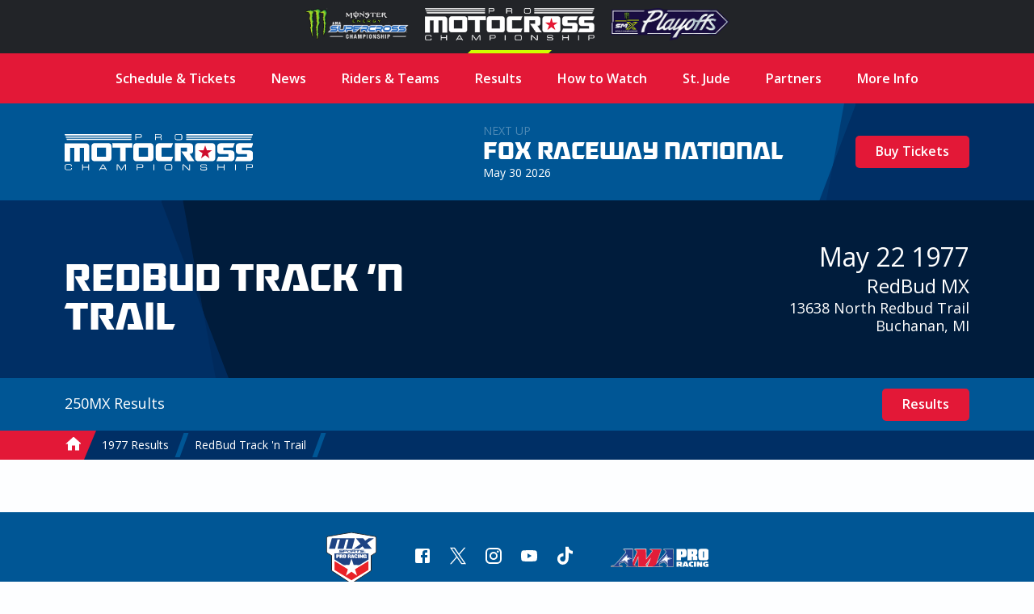

--- FILE ---
content_type: text/html; charset=UTF-8
request_url: https://promotocross.com/1977/redbud-track-n-trail
body_size: 4592
content:
<!doctype html><!--[if lt IE 7]> <html class="no-js ie6" lang="en"> <![endif]--><!--[if IE 7]>    <html class="no-js ie7" lang="en"> <![endif]--><!--[if IE 8]>    <html class="no-js ie8" lang="en"> <![endif]--><!--[if gt IE 8]><!--><html class="no-js" lang="en"><!--<![endif]--><head> <meta charset="utf-8"><script>function gtag(){dataLayer.push(arguments)}window.dataLayer=window.dataLayer||[],gtag("consent","default",{ad_storage:"denied",analytics_storage:"denied",ad_user_data:"denied",ad_personalization:"denied",wait_for_update:500}),gtag("set","ads_data_redaction",!0)</script>  <script src="https://cmp.osano.com/AzyhUwTyptAP54U9F/97580c40-9a38-4229-b4ed-b9e6c9cee745/osano.js" data-cfasync="false"></script>  <link rel="stylesheet" type="text/css" href="//fonts.googleapis.com/css?family=Open+Sans:400italic,600italic,400,600"><link rel="stylesheet" href="https://pmx.iscdn.net/c/desktop_1211155.css">   <link rel="alternate" type="application/rss+xml" title="Pro Motocross Championship RSS Feed" href="/feeds/rss/posts">   <link rel="alternate" type="application/atom+xml" title="Pro Motocross Championship Atom Feed" href="/feeds/atom/posts">  <script type="application/ld+json">{
	"@context": "http://schema.org",
	"@type": "Organization",
	"address": {
		"@type": "PostalAddress",
		"streetAddress": "122 Vista Del Rio Drive",
		"addressLocality": "Morgantown",
		"addressRegion": "WV",
		"postalCode": "26508"
	},
	"logo": "https://promotocross.com/images/logos/logo.png",
	"name": "Pro Motocross Championship",
	"description": "Promotocross.com",
	"telephone": "304-284-0084",
	"url": "https://promotocross.com/"
}</script><link rel="apple-touch-icon" sizes="180x180" href="//pmx.iscdn.net/i/favicons-2022/apple-touch-icon.png"><link rel="icon" type="image/png" sizes="32x32" href="//pmx.iscdn.net/i/favicons-2022/favicon-32x32.png"><link rel="icon" type="image/png" sizes="16x16" href="//pmx.iscdn.net/i/favicons-2022/favicon-16x16.png"><link rel="manifest" href="//pmx.iscdn.net/i/favicons-2022/site.webmanifest"><link rel="mask-icon" href="//pmx.iscdn.net/i/favicons-2022/safari-pinned-tab.svg" color="#005695"><link rel="shortcut icon" href="//pmx.iscdn.net/i/favicons-2022/favicon.ico"><meta name="msapplication-TileColor" content="#005695"><meta name="msapplication-config" content="//pmx.iscdn.net/i/favicons-2022/browserconfig.xml"><meta name="theme-color" content="#ffffff"> <script async src="https://securepubads.g.doubleclick.net/tag/js/gpt.js"></script><script>window.googletag = window.googletag || {cmd: []};</script> <title>RedBud Track 'n Trail -  - Pro Motocross Championship</title><meta name="robots" content="index,follow"><link rel="canonical" href="https://promotocross.com/1977/redbud-track-n-trail"><link rel="image_src" href="https://pmx.iscdn.net/i/logos/pro-motocross-championship-thumbnail_2022.png"><meta name="dcterms.rightsHolder" content="Pro Motocross Championship"><meta name="dcterms.rights" content="All Rights Reserved"><meta name="dcterms.dateCopyrighted" content="2026"><meta property="fb:admins" content="58022306"><meta property="og:type" content="website"><meta property="og:url" content="https://promotocross.com/1977/redbud-track-n-trail?utm_medium=Social&utm_source=Facebook"><meta property="og:site_name" content="Pro Motocross Championship"><meta property="og:title" content="RedBud Track 'n Trail -  - Pro Motocross Championship"><meta property="og:image" content="https://pmx.iscdn.net/i/logos/pro-motocross-championship-thumbnail_2022.png"><meta property="twitter:card" content="summary_large_image"><meta property="twitter:url" content="https://promotocross.com/1977/redbud-track-n-trail?utm_medium=Social&utm_source=Twitter"><meta property="twitter:title" content="RedBud Track 'n Trail -  - Pro Motocross Championship"><meta property="twitter:image" content="https://pmx.iscdn.net/i/logos/pro-motocross-championship-thumbnail_2022.png"> <link type="text/plain" rel="humans" href="/humans.txt"><meta name="viewport" content="width=device-width,initial-scale=1,maximum-scale=1,user-scalable=0"><meta name="viewport" id="vp" content="initial-scale=1,user-scalable=no,maximum-scale=1" media="(device-height: 568px)"><meta name="HandheldFriendly" content="true"><meta name="apple-touch-fullscreen" content="yes"><meta name="apple-mobile-web-app-capable" content="yes"><meta name="apple-mobile-web-app-title" content="Pro Motocross Championship"><link rel="apple-touch-icon" href="/apple-touch-icon.png"></head><body class="body_events">  <section class="global-header"><div class="container"><div class="wrapper"><a href="https://www.supercrosslive.com/" target="_blank"><img src="//pmx.iscdn.net/i/logos/series/sx-2026.png" alt="Supercross"></a><a href="https://promotocross.com/" target="_blank" class="active"><img src="//pmx.iscdn.net/i/logos/series/mx-2026.png" alt="Pro Motocross"></a><a href="https://supermotocross.com/" target="_blank"><img src="//pmx.iscdn.net/i/logos/series/smx-2026.png" alt="SuperMotocross Playoffs" style="max-width:160px;"></a></div></div></section> <nav class="nav nav_horiz nav_main red" itemscope itemtype="http://schema.org/SiteNavigationElement"><div class="container">  <ul>  <li ><a class="main" href="https://promotocross.com/schedule" title="2025 Pro Motocross Championship Schedule & Ticketing Links" >Schedule & Tickets</a>  </li>  <li  class="parent"><a class="main" href="#" title="Pro Motocross Series News and Highlights" >News</a>  <ul class="navigation subnav">  <li><a href="https://promotocross.com/category/news" title="Pro Motocross Series News and Highlights" >Breaking News</a></li>  <li><a href="https://promotocross.com/category/industry-news" title="News from around the paddock" >Industry News</a></li>  <li><a href="https://promotocross.com/category/photos" title="Pro Motocross Photos" >Photo Galleries</a></li>  <li><a href="https://promotocross.com/category/videos" title="Pro Motocross Videos" >Video Highlights</a></li>  <li><a href="https://promotocross.com/category/moto-combine" title="Scouting Moto Combine Presented by U.S. Air Force Special Warfare" >SMX Next – Motocross</a></li>  </ul>  </li>  <li ><a class="main" href="https://promotocross.com/teams" title="Pro Motocross Riders and Teams" >Riders & Teams</a>  </li>  <li  class="parent"><a class="main" href="https://promotocross.com/results" title="Pro Motocross Race Results" >Results</a>  <ul class="navigation subnav">  <li><a href="https://results.promotocross.com/live/" title="Live Timing & Scoring" >Live Timing & Scoring</a></li>  <li><a href="https://resultsmx.com/wmx/default.aspx" title="2025 Race WMX Results" >WMX Event Results</a></li>  <li><a href="https://www.supermotocross.com/smx-app/" title="Download the SMX Live Timing & Scoring App Today" >SMX Live Timing & Scoring App</a></li>  <li><a href="https://vault.racerxonline.com/" title="Intricate database of historical results and data" >Racer X Vault</a></li>  </ul>  </li>  <li  class="parent"><a class="main" href="https://promotocross.com/tv-schedule" title="Pro Motocross TV Info" >How to Watch</a>  <ul class="navigation subnav">  <li><a href="https://www.peacocktv.com/sports/supermotocross?cid=2212sptsprcrsexterndedi6248&utm_campaign=2212sptsprcrs&utm_source=smx_smx_st-sv&utm_medium=ernd_edi_awa_bnr&utm_term=pmx.comvisitors&utm_content=supermotocross" title="Pro Motocross Streaming live on Peacock" >Peacock Streaming </a></li>  <li><a href="https://www.supermotocross.tv/" title="SuperMotocross Video Pass is the official, exclusive home to stream the 2023 Pro Motocross Season" >International Video Pass</a></li>  </ul>  </li>  <li ><a class="main" href="https://promotocross.com/page/st-jude-childrens-research-hospital" title="St. Jude Children’s Research Hospital" >St. Jude</a>  </li>  <li ><a class="main" href="https://promotocross.com/page/partners" title="Pro Motocross Championship Series Partners" >Partners</a>  </li>  <li  class="parent"><a class="main" href="#" title="Additional Series Info" >More Info</a>  <ul class="navigation subnav">  <li><a href="https://promotocross.com/page/series-logos" title="Pro Motocross Series Logos" >Series Logos</a></li>  <li><a href="https://offers.govx.com/public-offers/cd8ea07a-fa6e-4801-b72d-a541686ac290" title="GOVX Online Ticketing" >GOVX Military & First Responder Discount</a></li>  <li><a href="https://promotocross.com/newsletter" title="Subscribe to the Pro Motocross Newsletter for the latest updates" >Newsletter Sign-Up</a></li>  <li><a href="https://promotocross.com/page/faq" title="FREQUENTLY ASKED QUESTIONS (FAQ)" >Frequently Asked Question's</a></li>  <li><a href="https://www.supermotocross.com/sms-sign-up/" title="Sign up for SMX text alerts." >Sign Up for SMX Texts</a></li>  <li><a href="https://promotocross.com/page/media-access" title="Pro Motocross Media Access & Application" >Media Access</a></li>  <li><a href="https://promotocross.com/page/media-guide" title="Pro Motocross Championship Media Guide" >Media Guide</a></li>  <li><a href="https://road2recovery.com/" title="Road 2 Recovery Foundation is the Official Charity of Pro Motocross Championship" >Road 2 Recovery</a></li>  </ul>  </li>  </ul>  </div></nav><div class="body"> <section class="global-header"><div class="container"><div class="wrapper"><a href="https://www.supercrosslive.com/" target="_blank"><img src="//pmx.iscdn.net/i/logos/series/sx-2026.png" alt="Supercross"></a><a href="https://promotocross.com/" target="_blank" class="active"><img src="//pmx.iscdn.net/i/logos/series/mx-2026.png" alt="Pro Motocross"></a><a href="https://supermotocross.com/" target="_blank"><img src="//pmx.iscdn.net/i/logos/series/smx-2026.png" alt="SuperMotocross Playoffs" style="max-width:160px;"></a></div></div></section> <button class="nav_toggle s s_menu">toggle menu</button><header class="header_branding lt_blue"><div class="branding"><div class="logo_wrapper"><h1 class="logo s s_pro-motocross-championship"><a itemprop="url" class="ir" href="/">Pro Motocross Championship</a></h1></div> <div class="next_up">
	<header>
		
			<div class="next_up_byline">Next Up</div>

		
		<a href="/race/fox-raceway-national" class="next_up_headline">Fox Raceway National</a>

		<div><span content="2026-05-30T13:00:00-04:00">May 30 2026</span></div>
	</header>

	<div class="cross cross_right blue">

		
			
				<a href="/schedule" class="btn red">Buy Tickets</a>

			
		
	</div>
</div>
 </div></header>  <div class="wrap" role="main" itemprop="mainContentOfPage"  itemscope itemtype="http://schema.org/SportsEvent">  <article>  <div class="hero hero_short dk_blue">  <div class="cross cross_hero blue"></div><div class="container hero_wrapper"><div class="hero_branding">  <h1>RedBud Track 'n Trail</h1>  </div><header class="hero_header"><h3><span content="1977-05-22T00:00:00-04:00">May 22 1977</span></h3><h4><a href="/track/red-bud-track-n-trail" title="Race Results from: RedBud MX">RedBud MX</a></h4><a href="https://maps.google.com/maps?q=RedBud MX 13638 North Redbud Trail, Buchanan, MI 49017" target="_blank" class="hero_address">13638 North Redbud Trail<br>Buchanan, MI</a></header></div></div><div class="lt_blue"><div class="container nav_secondary_wrapper"><div class="nav_secondary_inner"><nav class="nav nav_horiz nav_secondary"><ul>  <li><a href="/1977/redbud-track-n-trail/results/250mx" title="1977 RedBud Track 'n Trail 250MX Results">250MX Results</a>  </li>  </ul></nav></div><div class="nav_secondary_cta">  <a href="/1977/redbud-track-n-trail/results" class="btn red">Results</a>  </div></div></div>  <nav itemprop="breadcrumb" class="nav nav_horiz nav_breadcrumbs blue"><div class="container"><ul><li itemscope itemtype="http://data-vocabulary.org/Breadcrumb"><a itemprop="url" href="/"><span itemprop="title" class="s s_home home_icon">Home</span></a></li>   <li itemscope itemtype="http://data-vocabulary.org/Breadcrumb"><a itemprop="url" href="/1977"><span itemprop="title">1977 Results</span></a></li>  <li itemscope itemtype="http://data-vocabulary.org/Breadcrumb"><a itemprop="url" href="/1977/redbud-track-n-trail"><span itemprop="title">RedBud Track 'n Trail</span></a></li>   <li class="breadcrumb_current"><a href="/1977/redbud-track-n-trail"><span></span></a></li></ul></div></nav> <div class="component_breathe">  </div></article> </div><footer role="contentinfo"><div class="footer_top"><div class="container"><div class="footer_logo s s_mx-sports-pro-racing"><a href="/" class="ir">home</a></div><nav class="nav nav_horiz nav_social footer_social"><ul><li class="ir s s_facebook"><a href="https://www.facebook.com/americanmotocross" rel="noopener" target="_blank">facebook</a></li><li class=""><a href="https://twitter.com/promotocross" rel="noopener" target="_blank"><img src="/images/icons/svg/x.svg" alt="X"></a></li><li class="ir s s_instagram"><a href="https://www.instagram.com/promotocross" rel="noopener" target="_blank">instagram</a></li><li class="ir s s_youtube"><a href="https://www.youtube.com/user/AmericanMotocross" rel="noopener" target="_blank">youtube</a></li><li class="ir s s_tiktok"><a href="https://www.tiktok.com/@pro.motocross" rel="noopener" target="_blank">tiktok</a></li></ul></nav><div class="footer_logo s s_ama-pro-racing"><span class="ir">AMA Pro Racing</span></div></div></div><div class="footer_bottom"><div class="container"><nav class="nav nav_horiz nav_footer" itemscope itemtype="http://schema.org/SiteNavigationElement">  <ul>  <li ><a class="main" href="https://promotocross.com/page/privacy-policy" title="Privacy Policy" >Privacy Policy</a>  </li>  <li ><a class="main" href="https://promotocross.com/page/about-us" title="Pro Motocross Championship Profile" >About Us</a>  </li>  <li ><a class="main" href="https://promotocross.com/page/contact-us" title="Contact Us" >Contact Us</a>  </li>  </ul>  </nav><div class="legal"><div class="copyright"> 122 Vista Del Rio Drive, Morgantown, WV 26508 | <a href="tel:+13042840084">304-284-0084</a><br><a href="#" onclick='Osano.cm.showDrawer("osano-cm-dom-info-dialog-open")'>Cookie Preferences</a> | <a href="#" onclick="Osano.cm.showDoNotSell()">Do Not Sell or Share My Personal Information</a><br>&copy;1999 - 2026 MX Sports Pro Racing, Inc. All Rights Reserved.</div><div class="authorship">designed at: <a href="https://impulsestudios.ca" target="_blank" rel="noopener"><div class="authorship_logo s s_impulse-studios ir">Website Design</div>Impulse Studios</a></div></div></div></div></footer></div> <script src="//ajax.googleapis.com/ajax/libs/jquery/3.3.1/jquery.min.js"></script><script>window.jQuery||document.write("<script src='/assets/jquery/jquery-3.3.1.min.js'><\/script>")</script><script>var country="US",ip="52.15.227.103"</script><script>var show_mobile_interstitial= false,show_desktop_interstitial= false</script><script src="https://pmx.iscdn.net/j/desktop_2031354.js" defer></script> <link rel="stylesheet" name="gallery" href="//pmx.iscdn.net/c/gallery-1.0.min.css"><script name="gallery" src="//pmx.iscdn.net/j/gallery-1.0.min.js"></script> <!-- Google tag (gtag.js) -->
<script async src="https://www.googletagmanager.com/gtag/js?id=G-MQQKYVNT56"></script>
<script>
  gtag('js', new Date());

  gtag('config', 'G-MQQKYVNT56')
</script>
  <script type="text/javascript">var $buoop={};$buoop.ol=window.onload,window.onload=function(){try{$buoop.ol&&$buoop.ol()}catch(o){}var o=document.createElement("script");o.setAttribute("type","text/javascript"),o.setAttribute("src","//browser-update.org/update.js"),document.body.appendChild(o)}</script>  <script defer src="https://static.cloudflareinsights.com/beacon.min.js/vcd15cbe7772f49c399c6a5babf22c1241717689176015" integrity="sha512-ZpsOmlRQV6y907TI0dKBHq9Md29nnaEIPlkf84rnaERnq6zvWvPUqr2ft8M1aS28oN72PdrCzSjY4U6VaAw1EQ==" data-cf-beacon='{"version":"2024.11.0","token":"05afed1dd41b471ea15952ad62e0ce3b","r":1,"server_timing":{"name":{"cfCacheStatus":true,"cfEdge":true,"cfExtPri":true,"cfL4":true,"cfOrigin":true,"cfSpeedBrain":true},"location_startswith":null}}' crossorigin="anonymous"></script>
</body></html>

--- FILE ---
content_type: text/css
request_url: https://pmx.iscdn.net/c/desktop_1211155.css
body_size: 12753
content:
/* instinct - v1.0.0 - 2024-11-12
http://impulsestudios.ca/
* Copyright (c) 2024Impulse Studios */

/*! normalize.css v4.1.1 | MIT License | github.com/necolas/normalize.css */html{font-family:sans-serif;-ms-text-size-adjust:100%;-webkit-text-size-adjust:100%}body{margin:0}article,aside,details,figcaption,figure,footer,header,main,menu,nav,section,summary{display:block}audio,canvas,progress,video{display:inline-block}audio:not([controls]){display:none;height:0}progress{vertical-align:baseline}template,[hidden]{display:none}a{background-color:transparent;-webkit-text-decoration-skip:objects}a:active,a:hover{outline-width:0}abbr[title]{border-bottom:0;text-decoration:underline;text-decoration:underline dotted}b,strong{font-weight:inherit}b,strong{font-weight:bolder}dfn{font-style:italic}h1{font-size:2em;margin:.67em 0}mark{background-color:#ff0;color:#000}small{font-size:80%}sub,sup{font-size:75%;line-height:0;position:relative;vertical-align:baseline}sub{bottom:-.25em}sup{top:-.5em}img{border-style:none}svg:not(:root){overflow:hidden}code,kbd,pre,samp{font-family:monospace,monospace;font-size:1em}figure{margin:1em 40px}hr{box-sizing:content-box;height:0;overflow:visible}button,input,select,textarea{font:inherit;margin:0}optgroup{font-weight:700}button,input{overflow:visible}button,select{text-transform:none}button,html [type=button],[type=reset],[type=submit]{-webkit-appearance:button}button::-moz-focus-inner,[type=button]::-moz-focus-inner,[type=reset]::-moz-focus-inner,[type=submit]::-moz-focus-inner{border-style:none;padding:0}button:-moz-focusring,[type=button]:-moz-focusring,[type=reset]:-moz-focusring,[type=submit]:-moz-focusring{outline:1px dotted ButtonText}fieldset{border:1px solid silver;margin:0 2px;padding:.35em .625em .75em}legend{box-sizing:border-box;color:inherit;display:table;max-width:100%;padding:0;white-space:normal}textarea{overflow:auto}[type=checkbox],[type=radio]{box-sizing:border-box;padding:0}[type=number]::-webkit-inner-spin-button,[type=number]::-webkit-outer-spin-button{height:auto}[type=search]{-webkit-appearance:textfield;outline-offset:-2px}[type=search]::-webkit-search-cancel-button,[type=search]::-webkit-search-decoration{-webkit-appearance:none}::-webkit-input-placeholder{color:inherit;opacity:.54}::-webkit-file-upload-button{-webkit-appearance:button;font:inherit}.grid{padding:0;list-style:none;display:flex;flex-flow:row wrap}.grid>[class^=s_],.grid>[class^=m_],.grid>[class^=l_],.grid>[class^=xl_]{box-sizing:border-box;float:none}.grid_breathe{margin:0 -15px}.grid_breathe>[class^=s_],.grid_breathe>[class^=m_],.grid_breathe>[class^=l_],.grid_breathe>[class^=xl_]{padding:0 15px 30px}.grid_breathe_horiz{margin:0 -15px}.grid_breathe_horiz>[class^=s_],.grid_breathe_horiz>[class^=m_],.grid_breathe_horiz>[class^=l_],.grid_breathe_horiz>[class^=xl_]{padding:0 15px}.grid_tight{margin:0 -2px}.grid_tight>[class^=s_],.grid_tight>[class^=m_],.grid_tight>[class^=l_],.grid_tight>[class^=xl_]{padding:0 2px 4px}.s_100{width:100%}.s_75{width:75%}.s_70{width:40%}.s_60{width:60%}.s_50{width:50%}.s_33{width:33.33%}.s_40{width:40%}.s_30{width:30%}.s_25{width:25%}.s_20{width:20%}.s_10{width:10%}.s_5{width:5%}@media only screen and (min-width:700px){.m_100{width:100%}.m_75{width:75%}.m_70{width:70%}.m_66{width:66.6%}.m_60{width:60%}.m_50{width:50%}.m_40{width:40%}.m_33{width:33.33%}.m_30{width:30%}.m_25{width:25%}.m_20{width:20%}.m_10{width:10%}}@media only screen and (min-width:900px){.l_100{width:100%}.l_75{width:70%}.l_70{width:75%}.l_66{width:66.6%}.l_60{width:60%}.l_50{width:50%}.l_40{width:40%}.l_33{width:33.33%}.l_30{width:30%}.l_25{width:25%}.l_20{width:20%}.l_10{width:10%}}@media only screen and (min-width:1200px){.xl_100{width:100%}.xl_75{width:70%}.xl_70{width:75%}.xl_66{width:66.6%}.xl_60{width:60%}.xl_50{width:50%}.xl_40{width:40%}.xl_33{width:33.33%}.xl_30{width:30%}.xl_25{width:25%}.xl_20{width:20%}.xl_10{width:10%}}.ir{display:block;border:0;text-indent:-999em;overflow:hidden;background-color:transparent;background-repeat:no-repeat;text-align:left;direction:ltr}.ir br{display:none}.hidden{display:none!important;visibility:hidden}.hide{display:none!important}.visuallyhidden{border:0;clip:rect(0 0 0 0);height:1px;margin:-1px;overflow:hidden;padding:0;position:absolute;width:1px}.visuallyhidden.focusable:active,.visuallyhidden.focusable:focus{clip:auto;height:auto;margin:0;overflow:visible;position:static;width:auto}.invisible{visibility:hidden}.clearfix:before,.clearfix:after{content:"";display:table}.clearfix:after{clear:both}.clearfix{zoom:1}.right{float:right}.left{float:left}.block{display:block}.clear{clear:both}.center{text-align:center}.bold{font-weight:700}address{font-style:normal}@media print{*{background:transparent!important;color:#000!important;text-shadow:none!important;filter:none!important;-ms-filter:none!important}a,a:visited{text-decoration:underline}abbr[title]:after{content:" (" attr(title) ")"}.ir a:after,a[href^="javascript:"]:after,a[href^="#"]:after{content:""}pre,blockquote{border:1px solid #999;page-break-inside:avoid}thead{display:table-header-group}tr,img{page-break-inside:avoid}img{max-width:100%!important}@page{margin:.5cm}p,h2,h3{orphans:3;widows:3}h2,h3{page-break-after:avoid}.no_print{display:none!important}}@media screen{.print_only{display:none}}.beta{position:absolute;top:0;left:0;z-index:100;width:80px;height:80px}.show_mobile,.show_mobile_v{display:none!important}@media only screen and (max-width:570px){.hide_mobile{display:none!important}.show_mobile{display:block!important}}@media only screen and (max-width:400px){.hide_mobile_v{display:none!important}.show_mobile_v{display:block!important}}@font-face{font-family:robofanbold;src:url(//pmx.iscdn.net/f/robofan-bold-webfont.woff2) format("woff2"),url(//pmx.iscdn.net/f/robofan-bold-webfont.woff) format("woff");font-weight:400;font-style:normal}*{box-sizing:border-box}body,select,input,textarea{color:#333;font-size:14px;line-height:22px;font-family:"Open Sans",sans-serif;-webkit-font-smoothing:antialiased;-moz-osx-font-smoothing:grayscale}body{background:#fdfeff}h1,.podium_main,.callout_header h2,.hero_watch h3{font-family:robofanbold;text-transform:uppercase}h1,h2,h3,h4,h5,h6{font-weight:400}h1{font-size:36px;line-height:36px}h2{font-size:28px;line-height:33px}h3{font-size:22px;line-height:24px}h2+h3{margin-top:-22px}a{color:#005695;text-decoration:none}a:hover{color:#002f65}::-moz-selection{background:#005695;color:#fff;text-shadow:none}::selection{background:#005695;color:#fff;text-shadow:none}a:link{-webkit-tap-highlight-color:#005695}.micro{font-size:12px}hr{border-style:none;border-top:1px solid #333}.body{transition:transform .25s ease 0s;position:relative;z-index:2;background-color:#fdfeff;box-shadow:0 0 20px rgba(0,0,0,.4)}@media only screen and (min-width:700px){.body{box-shadow:none}}body.js-nav_is_open .body{transform:translate3d(-250px,0,0)}body.js-nav_is_visible .nav_main{opacity:1}@media only screen and (min-width:700px){body.js-nav_is_open .body{transform:translate3d(0,0,0)}}.nav_toggle{position:absolute;top:90px;right:20px;width:30px;height:25px;z-index:3;cursor:pointer;border:0;text-indent:-999em}@media only screen and (min-width:700px){.nav_toggle{display:none}}.nav{}.nav ul{margin:0;padding:0;list-style:none}.nav a{display:block;padding:5px 10px}.nav_horiz{}.nav_horiz li{display:inline-block}.nav_main{position:fixed;top:0;right:0;opacity:0;width:250px;height:100%;font-size:16px;font-weight:700}@media only screen and (min-width:700px){.nav_main{position:relative;opacity:1;width:auto;text-align:center}}.nav_main .container{margin:0}@media only screen and (max-width:700px){.nav_main .container{height:100%;overflow:auto;-webkit-overflow-scrolling:touch}}@media only screen and (min-width:700px){.nav_main .container{margin:0 auto}}.nav_main li{display:block;border-bottom:1px solid rgba(255,255,255,.2)}@media only screen and (min-width:700px){.nav_main li{display:inline-block;border:0}}.nav_main a{color:#fff;padding:10px 20px}@media only screen and (min-width:700px){.nav_main a{padding:20px}}.nav_main .subnav a{font-weight:400}@media only screen and (min-width:700px){.nav_main .subnav{background:#fff;position:absolute;z-index:9;padding:20px 0;border-top:4px solid #333;box-shadow:0 4px 10px rgba(0,0,0,.2);min-width:200px;transition:all .2s;visibility:hidden;opacity:0;transform:translateY(-10px)}.nav_main .parent:hover .subnav{opacity:1;visibility:visible;transform:translateY(0)}.nav_main .subnav li{display:block}.nav_main .subnav a{padding:10px 20px;color:#333;text-align:left}.nav_main .subnav a:hover{color:#e31837}}@media only screen and (max-width:700px){.subnav{background:#333;box-shadow:5px 4px 14px 0 rgba(0,0,0,.3) inset}.subnav li{border:0}}.nav_secondary_inner{position:relative}.nav_secondary_inner::after{content:"";position:absolute;top:0;right:-20px;width:50px;height:100%;background:linear-gradient(to right,rgba(0,86,149,0),rgba(0,86,149,1))}@media only screen and (min-width:700px){.nav_secondary_inner::after{display:none}}@media only screen and (min-width:700px){.nav_secondary_wrapper{display:flex;justify-content:space-between;align-items:center}}.nav_secondary{position:relative;margin-left:-20px;margin-right:-20px;font-size:18px;font-weight:400;box-shadow:0 4px 6px rgba(0,0,0,.2);white-space:nowrap}.nav_secondary_mobile>ul{overflow:auto;overflow-y:hidden;overflow:-moz-scrollbars-none;-ms-overflow-style:none}@media only screen and (min-width:700px){.nav_secondary{box-shadow:none}}.nav_secondary a{transition:.2s;padding:20px;color:#fff;border-bottom:3px solid transparent}.nav_secondary a:hover{border-bottom:3px solid #e31837}.nav_secondary_cta{margin:0 -20px;padding:15px 0;text-align:center}@media only screen and (min-width:700px){.nav_secondary_cta{margin:0;padding:0;text-align:center}}.nav_breadcrumbs{margin-left:-10px;overflow-x:hidden;white-space:nowrap}.nav_breadcrumbs a{position:relative;color:rgba(255,255,255,.6);height:36px;padding:0 16px;display:flex;align-items:center}.home_icon{display:block;width:20px;height:20px}.nav_breadcrumbs ul{display:inline-flex}.nav_breadcrumbs li{position:relative}.nav_breadcrumbs li::after{content:"";position:absolute;top:3px;right:-3px;width:6px;height:30px;transform:skew(-20deg);background-color:#005695}.nav_breadcrumbs li:last-child::after{display:none}.nav_breadcrumbs li:first-child a{background-color:#e31837;text-indent:-999em;padding:0 10px}.nav_breadcrumbs li:first-child::after{position:absolute;content:"";width:0;height:0;border-top:36px solid #e31837;border-right:15px solid #002f65;top:0;left:34px;transform:skew(0)}.nav_breadcrumbs li:first-child::before{content:"";position:absolute;top:0;left:-800px;height:100%;width:800px;background-color:#e31837}.nav_footer{text-align:center}.nav_footer ul{display:grid;grid-template-columns:1fr 1fr;gap:0 20px;justify-content:center;padding:20px 0}@media only screen and (min-width:700px){.nav_footer ul{display:inline-block;padding:0}}.nav_footer a{font-size:14px;font-weight:400;color:#fff}@media only screen and (min-width:700px){.nav_footer a{padding:20px 15px}}.nav_social{}.nav_social li{margin:0 10px;width:24px;height:24px}.nav_social a{padding:0}.header_branding{position:relative;z-index:2;overflow:hidden}.logo_wrapper{position:relative;z-index:2;display:flex;align-items:center;justify-content:center;height:80px;box-shadow:0 4px 6px rgba(0,0,0,.2)}@media only screen and (min-width:700px){.logo_wrapper{justify-content:flex-start;box-shadow:none;height:120px}}.logo{height:45px;width:233px;transform:scale(0.7)}@media only screen and (min-width:700px){.logo{transform:scale(1)}}.logo a{display:block;width:100%;height:100%}.branding{margin:0 auto;max-width:1560px}@media only screen and (min-width:700px){.branding{display:flex;justify-content:space-between;padding:0 20px;height:120px}}@media only screen and (min-width:1040px){.branding{padding:0 80px}}.next_up{position:relative;display:flex;margin-bottom:auto;padding:10px 20px}@media only screen and (min-width:700px){.next_up{min-height:120px;justify-content:flex-end}}.next_up>header{display:flex;justify-content:center;flex-direction:column;position:relative;z-index:2;margin-right:210px}.next_up_headline{font-family:robofanbold;font-size:24px;line-height:24px;text-transform:uppercase}@media only screen and (min-width:700px){.next_up_headline{font-size:30px;line-height:30px}}.next_up_byline{opacity:.3;text-transform:uppercase}.live_now_byline{text-transform:uppercase}.live_now_byline:before{content:"";border-radius:50%;height:10px;width:10px;background:#e31837;display:inline-block;vertical-align:middle;margin:0 5px 2px 0}.next_up .cross{position:absolute;display:flex;flex-direction:column;justify-content:center;align-items:flex-start;top:0;right:0;height:100%;min-width:auto;padding-right:20px}@media only screen and (min-width:700px){.next_up .cross{padding:0}}.next_up .cross:after{content:"";position:absolute;background:inherit;width:800px;height:100%;left:100%;top:0}.next_up .cross img{margin:10px auto 0;max-width:80px}.global-header{background-color:#222428}.global-header .container{max-width:1400px}.global-header .container .wrapper{display:flex;flex-wrap:wrap;justify-content:center;align-items:center}.global-header .container .wrapper a{padding:10px;transition:all .4s}.global-header .container .wrapper a img{height:20px;transition:all .4s;aspect-ratio:4/1;object-fit:contain}.global-header .container .wrapper a.active{pointer-events:none;position:relative}.global-header .container .wrapper a.active::after{content:'';display:block;background:#ceff00;width:100px;margin:0 auto;height:4px;position:absolute;bottom:0;left:0;right:0;transform:skewX(-45deg)}@media screen and (min-width:460px){.global-header .container .wrapper a img{height:30px}}@media screen and (min-width:768px){.global-header .container .wrapper a img{height:40px}}body>.global-header{display:none}@media only screen and (min-width:700px){.body>.global-header{display:none}body>.global-header{display:block}}footer{margin-top:60px;background-color:#005695}.footer_bottom{background-color:#002f65}.footer_top{padding:25px 0}.footer_top .container{display:flex;flex-direction:column;align-items:center}@media only screen and (min-width:700px){.footer_top .container{flex-direction:row;justify-content:center}}.footer_logo{margin:0 0 20px}.footer_logo:last-child{margin:20px 0 0}.footer_logo a{display:block;width:100%;height:100%}.s_mx-sports-pro-racing{width:62px;height:63px}.s_ama-pro-racing{width:121px;height:23px}@media only screen and (min-width:700px){.footer_logo{margin:0 35px 0 0}.footer_logo:last-child{margin:0 0 0 35px}}.footer_social{display:flex}.legal{padding:0 0 10px;color:#fff;text-align:center}@media only screen and (min-width:700px){.legal{display:flex;justify-content:space-between;align-items:center;text-align:left}}.legal a{color:#fff}.copyright{padding-bottom:20px}@media only screen and (min-width:700px){.copyright{padding:0}}.authorship{}.authorship .authorship_logo{display:inline-block;vertical-align:middle;margin:0 3px 0 5px;width:19px;height:26px}.container,.block_container,.align_wide,.align_right,.align_left{position:relative;box-sizing:border-box}.text_right{text-align:right}.container,.align_center>.block_container,.align_wide>.block_container{margin:0 20px}.align_full.block_pad,.align_right.block_pad,.align_left.block_pad{padding-left:20px;padding-right:20px}.block_columns .block_text,.block_columns .block_text .block_container{margin:0}@media only screen and (min-width:800px){.align_center>.block_container{margin:0 auto;max-width:700px}.align_right{float:right;clear:right;width:50%;margin-left:20px;z-index:2}.align_right.block_pad{padding-right:0}.align_left{float:left;clear:left;width:50%;margin-right:20px;z-index:2}.align_left.block_pad{padding-left:0}}@media only screen and (min-width:1040px){.container,.align_wide>.block_container{margin:0 80px}.align_right .block_container{margin:0 80px 0 0}.align_left .block_container{margin:0 0 0 80px}}@media only screen and (min-width:1560px){.container,.align_wide>.block_container{margin:0 auto;max-width:1400px}}.text_content{font-size:16px;line-height:28px}.text_content p{margin:20px 0}.text_content h1+p,.text_content h2+p,.text_content h3+p{margin-top:-20px}.text_content ul{margin:0 0 40px;padding:0;list-style:none}.text_content li{position:relative;list-style:none;padding-left:18px;margin-bottom:8px;line-height:25px}.text_content li::before{position:absolute;top:8px;left:0;width:8px;height:8px;border-radius:50%;background-color:#e31837;content:""}.block_downloads{}.block_downloads .card{}@media only screen and (min-width:600px){.block_downloads .cross,.block_events .cross{width:auto;min-width:200px;height:100%;float:right}.block_downloads .cross:before,.block_events .cross:before{top:0;left:auto;right:99.5%;padding:0;height:100%;width:800px;-webkit-mask:url(/images/cross_vert.svg) no-repeat 100% 0;-webkit-mask-size:auto 100%;mask:url(/images/cross_vert.svg) no-repeat 100% 0;mask-size:auto 100%}}@media only screen and (min-width:600px){.block_downloads .card,.block_events .card{display:flex;justify-content:space-between}}.block_downloads .card>.card_content,.block_events .card>.card_content{padding:15px 15px 45px}@media only screen and (min-width:600px){.block_downloads .card>.card_content,.block_events .card>.card_content{padding:15px 30px 15px 15px}}.block_downloads .cross .card_content,.block_events .cross .card_content{padding:5px 15px 15px}@media only screen and (min-width:600px){.block_downloads .cross .card_content,.block_events .cross .card_content{padding:15px}}.block_downloads .cross,.block_events .cross{display:flex;justify-content:center;align-items:center}.block_downloads .card h3,.block_events .card h3{margin:0}.block_faq{}.block_faq h2{}.faqs{margin:0;padding:0;list-style:none}.faqs li{margin-bottom:20px;border-bottom:1px solid #eaeaea}.faqs li:last-child{margin:0;border:0}.faq_question{margin:0 0 10px;font-size:22px;line-height:24px}.faq_answer p{margin:0 0 20px;font-size:16px;line-height:28px;color:rgba(51,51,51,.7)}.block_gallery a.gallery{display:block;position:relative;padding-bottom:66.6%;overflow:hidden}.block_gallery img{position:absolute}.gallery img{width:100%}.block_container .twitter-tweet,.block_container .instagram-media{margin:0 auto!important}.align_right .twitter-tweet,.align_right .instagram-media{margin-left:0!important}.align_left .twitter-tweet,.align_left .instagram-media{margin-right:0!important}.block_image figure{margin:0}.block_image>.block_container>a{display:block;position:relative}.block_image>.block_container>a>img{width:100%}.block_image .credit{display:block;text-align:right;color:#c4c4c4;font-style:italic}.block_image .credit:before{content:"— "}.block_logos{padding-top:30px}.logos_wrap{text-align:center;margin:0 -20px 0}.block_logos .logo_item{display:inline-block;margin:0 20px 30px}.block_logos img{height:100%}.logos_sm .logo_item{height:50px}.logos_md .logo_item{height:70px}.logos_lg .logo_item{height:90px}.logos_xl .logo_item{height:120px}@media only screen and (min-width:700px){.logos_sm .logo_item{height:90px}.logos_md .logo_item{height:140px}.logos_lg .logo_item{height:200px}.logos_xl .logo_item{height:240px}}.logos_watch .logo_item{height:30px}@media only screen and (min-width:700px){.logos_watch .logo_item{height:40px}}.poll_block{border-top:1px solid #f1f1f1;border-bottom:1px solid #f1f1f1;margin:0 0 15px}.poll_block{padding:15px 0 0}.poll_result{width:100%;background:#ccc;display:block;position:relative;height:37px;line-height:26px}.poll_fill{padding:5px 5px 4px;background:#e31837;color:#fff;font-weight:700;display:inline-block;position:absolute;height:37px}.block_text{font-size:16px;line-height:28px}.block_tv{padding:0 0 20px}.watch_every_moto{display:block;line-height:18px;max-width:370px;margin:0 auto;padding:10px 0;text-align:center;position:relative}.watch_overlay{position:absolute!important;top:0;left:0;background:rgba(255,255,255,.2);height:100%;width:100%;opacity:0;transition:.5s}.watch_every_moto:hover .watch_overlay{opacity:1}.watch_overlay .btn{margin-top:-20px}.watch_every_moto:hover .btn{margin-top:20px}.dk_gray .watch_overlay{background:rgba(51,51,51,.2)}.block_tv_event{display:inline-block;text-align:left;margin:10px 0}.broadcasts{margin:0 -15px}.broadcasts>div{padding:0 15px 18px}.broadcast{position:relative;display:flex;justify-content:space-between;flex-wrap:wrap;max-width:440px;margin:0 auto}@media only screen and (min-width:500px){.broadcast{flex-wrap:nowrap}}.broadcast_logo_wrapper{display:flex;align-items:center;width:100px}.broadcast_logo{display:block;width:82px}.broadcast_title{display:flex;align-items:center;justify-content:flex-end;padding-left:10px}@media only screen and (min-width:500px){.broadcast_title{width:calc(40% - 50px)}}.broadcast_date_wrapper{display:flex;width:100%;padding:0 0 5px}@media only screen and (min-width:500px){.broadcast_date_wrapper{width:calc(60% - 50px);padding:0 10px 0 0}}.broadcast_date{display:flex;align-items:center}.broadcast_live{position:relative;font-size:14px;line-height:20px;text-transform:uppercase;padding:0 8px 1px 6px;margin-left:10px}.broadcast_live:before{position:absolute;content:"";width:0;height:0;top:0;left:-6px;border-bottom:21px solid #e31837;border-left:6px solid transparent}.tv_schedule{margin:0;padding:0;list-style:none}.tv_schedule .card{margin-bottom:40px}.tv_schedule .card_content{padding:30px}@media only screen and (min-width:800px){.tv_schedule .card{margin-bottom:65px}}@media only screen and (min-width:800px){.tv_schedule_grid{display:flex}}.tv_schedule_cross{flex-shrink:0}.tv_schedule_cross.cross_left{height:auto}.tv_schedule_cross.cross_left{min-width:0}.tv_schedule_branding{position:relative;margin:0 auto;width:200px;text-align:center}@media only screen and (min-width:800px){.tv_schedule_branding{margin:0 -40px 0 0}}.tv_schedule_main_wrapper{display:flex;justify-content:center;align-items:center;position:relative;z-index:1;width:100%}@media only screen and (min-width:800px){.tv_schedule_main_wrapper{margin-left:90px}}.tv_schedule_main{position:relative;width:100%}@media only screen and (min-width:800px){.tv_schedule_main{width:100%;max-width:600px}}.tv_schedule .hero_shield{display:block;margin:0 auto}.tv_schedule h3{margin:0;text-align:center}.tv_schedule .broadcasts>div{padding:0 0 18px}.tv_schedule .broadcasts>div:last-child{padding:0}.tv_schedule .broadcasts{padding-top:40px;margin:0}@media only screen and (min-width:500px){.tv_schedule .broadcasts{padding-top:65px}}@media only screen and (min-width:800px){.tv_schedule .broadcasts{padding-top:0}}.tv_schedule .broadcast{max-width:100%;color:#333}.tv_schedule .m_50,.tv_schedule .l_50{width:100%}.no_mask .tv_schedule_grid>.card_content{padding:0}@media only screen and (min-width:800px){.no_mask .tv_schedule_grid>.card_content{padding:0 30px 0 0}}.no_mask .tv_schedule_branding{padding:30px;background-color:#005695;width:100%}@media only screen and (min-width:800px){.no_mask .tv_schedule_branding{width:200px}}.block_social{padding-top:20px;padding-bottom:20px}.block_social nav{transform:scale(1.2)}.video_wrap{max-width:1280px;margin:1px auto}.video_wrap>div{position:relative;padding-bottom:56.25%;height:0}* html .video_wrap>div{margin-bottom:45px;margin-bot\tom:0}.video_wrap>div>div,.video_wrap embed,.video_wrap object,.video_wrap iframe{position:absolute;width:100%;height:100%;left:0;top:0}.ui_table{border-collapse:collapse;width:100%;margin-bottom:15px}.ui_table_breathe{margin-bottom:50px}.ui_table:last-child{margin-bottom:0}th{text-align:left}.ui_table th,.ui_table>thead td,.ui_table>tfoot td{font-weight:700;background:none!important;border-bottom:1px solid #333}.ui_table>tfoot td{border-top:1px solid #333}.ui_table td,.ui_table th{padding:10px 5px;font-size:14px;line-height:20px}.ui_table td>.block{display:inline-block;width:100%}.num{text-align:right}td .headshot{display:inline-block;border-radius:50%;position:relative;overflow:hidden;vertical-align:middle;margin:-5px 10px -5px 0;width:40px;height:40px;background:url(/images/icons/avatar.png);background-size:40px 40px}td .headshot>img{height:40px;position:absolute}td.contains_headshot{padding-left:60px}.contains_headshot .headshot{margin-left:-55px}tr:nth-child(odd) td .headshot{background-position:-35px 0}.dropped{opacity:.5}.dropped .points{text-decoration:line-through}.zebra{}.zebra tr:nth-child(odd) td,.zebra li:nth-child(odd){background:rgba(0,0,0,.05)}.ui_list{list-style:none;margin:0;padding:0}.ui_list li{padding:5px}.timeline{position:relative;width:100%}.timeline:before{position:absolute;content:"";height:100%;width:5px;background:#f0f1f3;left:55px}.timeline h1,.timeline h2,.timeline h3,.timeline h4{margin:0;position:relative;float:left;font-size:14px;font-weight:700;width:66px;line-height:20px}.timeline h1:after,.timeline h2:after,.timeline h3:after,.timeline h4:after{position:absolute;right:0;top:2px;content:"";background:#f7002d;width:12px;height:12px;border:3px solid #fff;border-radius:9px}.timeline p,.timeline table{margin:0 0 10px 80px!important}label{display:block;text-align:left;padding-top:10px}input{box-sizing:border-box;width:100%;border:1px solid rgba(0,0,0,.4);background:rgba(255,255,255,.9);border-radius:5px;padding:6px 10px}input:focus,textarea:focus,select:focus{outline:0;box-shadow:0 0 5px rgba(0,0,0,.2)}.checkbox input{position:absolute;width:auto;margin-top:15px}.text_content .checkbox input{margin-top:20px}.checkbox label{margin-left:20px}input+input{margin-top:10px}.results_list_wrapper{margin:0;padding:0;list-style:none}.results_list{margin:0 0 20px;padding-bottom:10px;border-bottom:1px solid #eaeaea}.results_list .btn_group{margin-bottom:10px}.results_race{margin-bottom:10px}.results_race_title{margin:0;font-size:15px;line-height:15px;font-weight:700}.results_race_date{font-size:15px;line-height:15px}.results_race_location{font-size:15px;line-height:15px}.results_flag{width:20px;vertical-align:middle;margin:-3px 5px 0 0}.results_brand {padding:0 7px 0 5px !important;width:90px}.results_brand_logo {border-radius:5px;text-align:center;height:35px;width:115px;background-color:var(--brand-color, #e31837)}.results_brand_logo img {height:100%}.child_data .results_brand_logo {position:relative;margin:0 -7px -10px 0;height:25px;width:100px;float:right;border-radius:0}.child_data .results_brand_logo:before {position:absolute;content:"";width:0;height:0;top:0;left:-7px;border-bottom:25px solid var(--brand-color, #e31837);border-left:7px solid transparent}.mod_mobile_set td{vertical-align:top}.mod_mobile_set .headshot{position:absolute}.temp_mod_mobile .child_data{display:block;width:250px;margin-right:-600px}.message{padding:10px;background:#ffdedb;border:1px solid #e02929;z-index:4;position:relative}.message>i{display:block;float:left;background:url(/images/icons/info-icons.png);background-size:26px auto;height:26px;width:26px;margin:-3px 10px 0 0}.success{background:#e9fece;border-color:#68b904}.success>i{background-position:0 80px}.info{background:#ddeefc;border-color:#68abdd}.info>i{background-position:0 53px}.header{position:relative;width:800px;background:#000;height:400px;border:1px solid #000}.card{position:relative;height:100%;background:#fff;border:1px solid #f4f6fb;overflow:hidden}.card_image_wrap{width:100%;padding-bottom:66%;background:#ccc}.card_image{position:absolute;visibility:hidden;width:100%}.card_header,.card_content{padding:15px}.card_content h3{margin-bottom:0}.card_content h3:first-child{margin-top:0}.card_header{z-index:1}.card_rider a{color:#333}.card_rider .card_header{padding-top:25px;padding-bottom:20px}.card_rider .rider_name{margin:0 0 10px;font-size:30px;line-height:26px;font-weight:600;font-family:robofanbold;text-transform:uppercase;color:#333}.card_rider .rider_number{margin:2px 10px 0 0;font-size:25px;line-height:25px}.card_rider .rider_flag{height:18px}.card_rider .rider_location{margin-top:5px;font-size:17px;line-height:17px}.cross_header.cross_bottom+.card_content{padding-top:0}@media only screen and (min-width:500px){.card_header,.card_content{padding:20px 30px}.card_rider .card_header{padding-top:25px;padding-bottom:40px}.card_rider .rider_name{font-size:45px;line-height:40px}.card_rider .rider_number{margin:2px 18px 0 0;font-size:35px;line-height:35px}.card_rider .rider_flag{height:25px}.card_rider .rider_location{font-size:19px;line-height:19px}}.card_event{display:flex;flex-direction:column}.card_event .card_content{display:flex;flex-grow:1;flex-direction:column;align-items:center;justify-content:space-between;padding:0 20px 20px}@media only screen and (min-width:500px){.card_event .card_content{padding:0 30px 20px}}.card_event_details{margin-bottom:20px;text-align:center}.card_event_details a{color:#333}.card_event_date{margin:0 0 5px;font-size:30px;line-height:30px;font-weight:600;font-family:robofanbold;text-transform:uppercase}.card_event_venue{display:block;font-size:18px;line-height:22px}.card_event_location{display:block}.card_divider{border-bottom:1px solid #f4f6fb}.card_header h2{margin:0 0 10px;font-size:25px;line-height:30px;font-weight:600;color:#005695}.card_header h3{margin:0;font-size:14px;line-height:14px;color:#7d7d7d}.card_content{font-size:14px;line-height:22px;color:#333}.card_headshot{background:#fff;position:relative;width:60%;margin:8% auto -8px;border-radius:50%;z-index:2;overflow:hidden}.card_bg_headshot .card_headshot{max-width:170px;margin-top:-190px}@media only screen and (max-width:500px){.card_bg_headshot .card_headshot{max-width:150px;margin-top:-50%}}.card_headshot img{display:block;width:100%}.card_shield{position:relative;width:100%;padding:0 15%;z-index:2}@media only screen and (max-width:500px){.card_event .cross_bottom.cross_bg{padding-bottom:14%}.card_shield{padding:0 33%}}.card_table{height:auto}.card table{margin-left:-30px;margin-right:-30px;width:calc(100% + 60px)}.card td:first-child{padding-left:30px}.card td.contains_headshot:first-child{padding-left:90px}.cross{position:relative;box-sizing:border-box;width:100%;background:#fff;z-index:1}.cross:before{content:"";position:absolute;left:-5px;background:inherit;-webkit-mask:url(/images/cross.svg);-webkit-mask-size:cover;mask:url(/images/cross.svg);mask-size:cover;width:calc(100% + 10px);padding-top:15%;bottom:98%}.no_mask .cross:before{opacity:0}.cross_thin:before{padding-top:10%}.cross_bottom{padding-bottom:0;margin-bottom:14%}.cross_bottom.cross_bg{padding-bottom:34%}.cross_bottom:before{top:98.5%;bottom:auto;transform:scaleY(-1)}.card .cross_bottom:before{left:-5px;width:calc(100% + 10px)}.cross_thin.cross_bottom{margin-bottom:0}.cross_left,.cross_right{width:auto;min-width:200px;height:100%}.cross_right{float:right}.cross_left:before,.cross_right:before{top:0;left:99.5%;padding:0;height:101%;width:800px;-webkit-mask:url(/images/cross_vert.svg) no-repeat 100% 0;-webkit-mask-size:auto 100%;mask:url(/images/cross_vert.svg) no-repeat 100% 0;mask-size:auto 100%}.cross_left:before{transform:scaleX(-1)}.cross_right:before{right:99.5%;left:auto}.cross_bg{position:absolute}.cross_tickets{position:absolute;height:100%;width:100%}.cross_callout_mobile{position:absolute;z-index:1;top:-1px;left:0}@media only screen and (min-width:700px){.cross_callout_mobile{display:none}}.cross_header{padding:20px 30px 0}.cross_header h2{position:relative;margin:0 0 10px;font-size:36px;line-height:36px;font-family:robofanbold;text-transform:uppercase}@media only screen and (min-width:700px){.cross_header h2{margin:0}}.cross_header a{margin:0 0 -10px}.hero{position:relative;background-color:#002f65;overflow:hidden}.hero_visible{overflow:visible}.hero_divider{border-bottom:1px solid #005695}.hero_image{position:absolute;background-position:center center;background-size:cover;background-repeat:no-repeat;background-color:#002f65;height:180px;width:100%;top:0;right:0}.hero_image::after{content:"";position:absolute;top:0;left:0;width:100%;height:100%;background-color:rgba(0,0,0,.4)}@media only screen and (min-width:700px){.hero_image{width:calc(100% - 200px);height:100%}.hero_short .hero_image{width:calc(100% - 100px)}}@media only screen and (min-width:1400px){.hero_image{width:78%}.hero_short .hero_image{width:85%}}.hero h1{color:#fff;margin:0}.hero h3{display:inline-flex;font-size:24px;line-height:32px;margin:-10px 0 5px;color:#fff}.hero_short h3{margin:0 0 5px}.hero a{color:#fff}.hero .rider a{color:#fff}@media only screen and (min-width:700px){.hero h3{margin:0;font-size:32px;line-height:40px}.hero h1{font-size:48px;line-height:48px}}@media only screen and (min-width:1000px){.hero h1{font-size:54px;line-height:54px}}.hero h4{font-size:16px;line-height:22px;margin:0;color:#fff}.hero_address{display:block;font-size:14px}@media only screen and (min-width:700px){.hero h4{font-size:24px;line-height:32px}.hero_address{font-size:18px}}.hero_post.hero_medium{display:flex;align-items:flex-end;min-height:200px}.hero_post .cross{display:none}.hero_post .hero_header{text-align:left}.hero_post .hero_image{height:100%}@media only screen and (min-width:700px){.hero_post.hero_medium{display:block}.hero_post .cross{display:block}.hero_post .hero_header{text-align:right}}.hero_wrapper{position:relative;z-index:2;height:100%;padding:20px 0}.hero_short .hero_wrapper{padding:30px 0}.hero_medium .hero_wrapper{padding:30px 0}.hero_rider .hero_wrapper{}@media only screen and (min-width:700px){.hero_wrapper{display:flex;align-items:flex-end;padding:50px 0;min-height:450px}.hero_medium .hero_wrapper{padding:50px 0;min-height:300px}.hero_short .hero_wrapper{padding:50px 0;min-height:auto}}@media only screen and (min-width:1000px){.hero_short h1{font-size:48px;line-height:48px}}.hero_branding{flex-basis:50%;text-align:center}@media only screen and (min-width:700px){.hero_branding{display:block;text-align:left}}.hero_branding_watch{margin-bottom:20px}@media only screen and (min-width:700px){.hero_branding_watch{margin:0}}.hero_shield{position:relative;max-height:200px}.hero_short .hero_shield{max-width:280px}@media only screen and (min-width:700px){.hero_shield{width:100%;max-width:400px;max-height:none}}.hero_title{flex-basis:50%}.hero_full .hero_title{flex-basis:auto}.hero_header{flex-basis:50%;text-align:center}.hero_full .hero_header{flex-basis:auto}@media only screen and (min-width:700px){.hero_header{padding:0 0 4px 20px;text-align:right}}.cross_hero{position:absolute;z-index:1;top:180px;left:0;width:100%;height:100%}.hero_short .cross_hero{height:100%}@media only screen and (min-width:700px){.hero_short .cross_hero{width:100px}}@media only screen and (min-width:700px){.cross_hero{top:0;width:200px}.cross_hero:before{top:0;left:99.5%;padding:0;height:100%;width:800px;-webkit-mask:url(/images/cross_vert.svg) no-repeat 100% 0;-webkit-mask-size:auto 100%;mask:url(/images/cross_vert.svg) no-repeat 100% 0;mask-size:auto 100%;transform:scaleX(-1)}.hero_short .cross_hero{width:200px}}@media only screen and (min-width:1400px){.cross_hero{width:22%}.hero_short .cross_hero{width:15%}}.hero_watch .hero_image:after{display:none}.hero_watch h3{font-size:26px;line-height:1em}.hero_watch h3:before{content:"";border-radius:50%;height:15px;width:15px;background:#e31837;display:inline-block;vertical-align:middle;margin:4px 5px 0 0}.hero_watch h4{font-size:17px;line-height:1em}@media only screen and (min-width:1000px){.hero_watch h3{font-size:40px;line-height:40px}.hero_watch h3:before{height:20px;width:20px;margin:8px 10px 0 0}.hero_watch h4{font-size:26px}}@media only screen and (min-width:1270px){.hero_watch h3{font-size:47px}.hero_watch h3:before{height:25px;width:25px;margin:5px 10px 0 0}.hero_watch h4{font-size:31px}}.hero_rider{position:relative}.hero_rider_divider{width:100%;height:5px}.hero_rider_image{position:absolute;background-position:center center;background-size:cover;background-repeat:no-repeat;background-color:#002f65;height:100%;width:100%;top:0;left:0}@media only screen and (min-width:700px){.hero_rider_image{width:70%}}.hero_rider_image::after{content:"";position:absolute;top:0;left:0;width:100%;height:100%;background-color:rgba(0,0,0,.4)}.hero_rider_wrapper{display:flex;flex-direction:column;position:relative;z-index:2;height:100%}.hero_rider .rider a{color:#fff}@media only screen and (min-width:700px){.hero_rider_wrapper{flex-direction:row}}.hero_rider .rider_info{position:relative;margin:0 -20px 0 -20px;padding:40px 20px 20px;text-align:center}@media only screen and (min-width:700px){.hero_rider .rider_info{background-color:transparent;margin:0;padding:0;text-align:left}}.hero_rider .rider_headshot{position:relative;z-index:3;margin:0 auto -20px;width:120px;height:120px}@media only screen and (min-width:700px){.hero_rider .rider_headshot{width:170px;height:170px;margin:0 0 30px}}@media only screen and (min-width:900px){.hero_rider .rider_headshot{margin:0 20px 0 0}}.hero_rider .rider_meta{justify-content:center}@media only screen and (min-width:700px){.hero_rider .rider_meta{justify-content:flex-start}}.hero_rider .rider_name{margin:0 0 5px;font-size:32px;line-height:32px}@media only screen and (min-width:700px){.hero_rider .rider_name{margin:0;font-size:60px;line-height:50px}}.hero_rider .rider_team{font-size:18px;line-height:18px}@media only screen and (min-width:700px){.hero_rider .rider_team{font-size:26px;line-height:32px}}.hero_rider .rider_number{margin:2px 12px 0 0;font-size:25px;line-height:25px}@media only screen and (min-width:700px){.hero_rider .rider_number{margin:2px 18px 0 0;font-size:40px;line-height:40px}}.hero_rider .rider_flag{height:20px;margin-right:8px}@media only screen and (min-width:700px){.hero_rider .rider_flag{height:30px;margin-right:12px}}.hero_rider .rider_location{font-size:16px;line-height:16px}@media only screen and (min-width:700px){.hero_rider .rider_location{font-size:20px;line-height:20px}}.cross_rider{height:auto}.cross_rider_mobile{position:absolute;z-index:2;top:0;left:-20px;width:calc(100% + 40px);transform:rotate(3deg)}@media only screen and (min-width:700px){.cross_rider_mobile{display:none}}.cross_tv_mobile{position:absolute;z-index:2;top:-1px;left:-20px;width:calc(100% + 40px)}@media only screen and (min-width:800px){.cross_tv_mobile{display:none}}.rider{position:relative;z-index:2}.rider a{color:#333}a.rider{color:#333}.rider_light{color:#fff}.rider_small{display:flex}.rider_small .rider_headshot{width:80px;height:80px;margin:0 10px 0 0;background-color:#eaeaea}@media only screen and (min-width:700px){.rider_small .rider_headshot{width:120px;height:120px}}.rider_small .rider_name{font-size:24px;line-height:24px}.rider_small .rider_number{margin:2px 8px 0 0;font-size:20px;line-height:20px}.rider_small .rider_flag{height:14px;margin-right:8px}.rider_small .rider_location{font-size:15px;line-height:17px}.rider_small .rider_meta{margin-top:5px}@media only screen and (min-width:900px){.rider{display:flex}}.rider_headshot{display:block;margin:0 0 30px;background-color:#fff;border-radius:50%;width:170px;height:170px;flex-shrink:0}@media only screen and (min-width:900px){.rider_headshot{margin:0 20px 0 0}}.rider_info{display:flex;justify-content:center;flex-direction:column;position:relative}.rider_name{margin:0;font-family:robofanbold;text-transform:uppercase;font-size:48px;line-height:40px}@media only screen and (min-width:900px){.rider_name{font-size:60px;line-height:50px}}.rider_team{font-size:26px;line-height:32px}@media only screen and (min-width:900px){.rider_team{font-size:32px;line-height:40px}}.rider_meta{display:flex;align-items:center;margin-top:10px}.rider_number{margin:2px 18px 0 0;font-size:40px;line-height:40px;font-family:robofanbold}.rider_flag{height:30px;margin-right:12px}.rider_location{font-size:20px;line-height:20px}@media only screen and (min-width:900px){.rider_location{font-size:23px;line-height:23px}}.rider_social ul{margin-bottom:20px}.rider_social li{margin:0 15px 0 0;padding:0}.rider_social li::before{display:none}.callout{background-color:#333}@media only screen and (min-width:700px){.callout{display:flex;min-height:300px}}.callout p{margin:0;font-size:24px;line-height:32px}@media only screen and (min-width:450px){.callout p{font-size:32px;line-height:40px}}.callout_header{position:relative;text-transform:uppercase}.callout_header::after{position:absolute;bottom:-15px;left:10%;width:80%;height:1px;background-color:#fff;opacity:.2;content:""}.callout_header h2{margin:0;font-size:50px;line-height:44px}.callout_header_small h2{font-size:32px;line-height:30px}@media only screen and (min-width:450px){.callout_header h2{font-size:66px;line-height:58px}.callout_header_small h2{font-size:37px;line-height:40px}}@media only screen and (min-width:970px){.callout_header_small h2{font-size:46px;line-height:42px}}.callout_header h3{margin:0 0 30px;font-size:39px;line-height:39px;font-weight:600;color:#fff}@media only screen and (min-width:450px){.callout_header h3{font-size:50px;line-height:50px}}.callout_content{display:flex;justify-content:center;align-items:center;flex-basis:50%;position:relative;padding:40px 20px;text-align:center}.callout_icon_list{display:flex;flex-wrap:nowrap;justify-content:space-between;padding-top:30px}.callout_icon{font-size:16px}.callout_icon .s{margin:0 auto 5px;width:50px;height:50px}.callout_cta{display:flex;justify-content:center;align-items:flex-end;flex-basis:50%;position:relative;background-position:center center;background-size:cover;background-repeat:no-repeat;padding:100px 0 60px}@media only screen and (min-width:700px){.callout_cta{padding:40px 20px}.callout_icon{font-size:18px}}.callout_cta_wrap,.callout_cta a{position:relative;z-index:1}.callout_wrapper{display:flex;flex-direction:column;overflow:hidden}@media only screen and (min-width:700px){.callout_wrapper{flex-direction:row;width:100%}}.callout_content_wrapper{position:relative;z-index:1;max-width:450px}.team_header{position:relative;padding:20px 15px;z-index:2}@media only screen and (min-width:700px){.team_header{padding:20px 30px}}.team_header h2{font-size:30px;line-height:30px;margin:0}.team_header a{color:#333}.team_trim{height:3px}.podium_list{flex-wrap:nowrap;margin:0 -15px}.podium_list .grid{flex-wrap:nowrap}@media only screen and (min-width:900px){.podium_list{display:flex}.podium_list .grid{flex-wrap:wrap}}.podium_col{padding:0 15px 30px}@media only screen and (min-width:900px){.podium_col{width:50%}}.podium .s_30{width:30%}.podium .s_40{width:40%}.podium{text-align:center;font-size:16px;line-height:1.1em}@media only screen and (min-width:500px){.podium{font-size:26px}}@media only screen and (min-width:900px){.podium{font-size:20px}}@media only screen and (min-width:1200px){.podium{font-size:26px}}.podium a{color:#333}.podium a:hover{color:#333}.podium .card_header{padding:20px 20px 30px}.podium_lower{margin-top:15%;font-size:.8em;line-height:1.1em;z-index:-1}.podium_lower.card{height:85%}.podium_lower .card_headshot{margin-top:25%}.podium_lower .card_header{padding-bottom:15px}.podium :nth-child(1){order:2}.podium :nth-child(2){order:1}.podium :nth-child(3){order:3}.podium_pos{font-size:2.5em;line-height:1em}.lt_blue .podium_pos{color:#e31837}.podium_indicator{font-size:.35em;vertical-align:super;top:-.3em}.lt_blue .podium_indicator{color:#fff}.podium_points{font-size:.9em;padding-bottom:10px}.btn{display:inline-block;position:relative;transition:.3s;font-size:15px;padding:6px 20px 8px;-webkit-border-radius:5px;-moz-border-radius:5px;border-radius:5px;border:0;width:auto}.btn:hover{box-shadow:0 0 6px rgba(0,0,0,.3)}.btn.lt_blue{color:#fff}.btn.red{font-weight:700;color:#fff}.btn.sx_blue{color:#fff}.btn.smx_purple{color:#ceff00}@media only screen and (min-width:700px){.btn{font-size:16px;padding:8px 25px 10px}}.btn_lg{font-size:20px;padding:10px 30px 12px}.btn_sm{font-size:14px;padding:3px 20px 5px}.btn_outline{border:1px solid #fff}.btn.btn_outline:hover{box-shadow:none}.btn_outline_gray{border:1px solid #eaeaea}.btn.btn_outline_gray:hover{box-shadow:none}.btn_active{background:#eaeaea}.btn_active::after{transform:rotate(45deg);content:"";position:absolute;width:10px;height:10px;background-color:#fff;left:50%;bottom:-5px;margin-left:-5px;pointer-events:none}.btn_group{position:relative;display:inline-block;font-size:0;vertical-align:middle;white-space:nowrap}.btn_group+.btn_group{margin-left:5px}.btn_group>.btn{-webkit-border-radius:0;-moz-border-radius:0;border-radius:0;margin-right:1px}.btn_group>.btn:not(:first-of-type){border-left:0}.btn_group>.btn_outline_gray{margin-right:0}.btn_group>.btn:first-of-type{-webkit-border-top-left-radius:5px;-moz-border-radius-topleft:5px;border-top-left-radius:5px;-webkit-border-bottom-left-radius:5px;-moz-border-radius-bottomleft:5px;border-bottom-left-radius:5px}.btn_group>.btn:last-of-type{-webkit-border-top-right-radius:5px;-moz-border-radius-topright:5px;border-top-right-radius:5px;-webkit-border-bottom-right-radius:5px;-moz-border-radius-bottomright:5px;border-bottom-right-radius:5px;border-right-width:1px}.btn_group>.btn:hover{box-shadow:none}.dropdown_nav_wrapper{display:flex;flex-wrap:wrap}.dropdown_nav_wrapper .btn_group+.btn_group{margin:0}.dropdown_nav_wrapper .btn:last-of-type{margin:0 20px 0 0}.dropdown_nav_content{transition:.2s;transform:translateY(-10px);backface-visibility:hidden;background-color:#fff;width:auto;margin:0;min-width:150px;max-height:650px;overflow-y:auto;opacity:0;visibility:hidden;position:absolute;white-space:nowrap;z-index:10;padding:0;-webkit-border-radius:4px;-moz-border-radius:4px;border-radius:4px;border:1px solid #eee;-webkit-box-shadow:0 1px 4px 0 rgba(0,0,0,.1);-moz-box-shadow:0 1px 4px 0 rgba(0,0,0,.1);box-shadow:0 1px 4px 0 rgba(0,0,0,.1)}.dropdown_nav_content li{display:block!important;clear:both;color:rgba(0,0,0,.87);cursor:pointer;line-height:1.2rem;width:100%;text-align:left;text-transform:none;font-weight:400}.dropdown_nav_content li:hover,.dropdown_nav_content li.active{background-color:#eee}.dropdown_nav_content li>a,.dropdown_nav_content li>span{font-size:1rem;display:block;padding:1rem;color:#333}.dropdown_nav_content.js_dropdown_active{transform:translateY(0);opacity:1;visibility:visible}.js_dropdown_active.dropdown_btn::after{transform:rotate(-45deg);top:4px}.dropdown_btn{display:inline-flex;align-items:center}.dropdown_btn::after{transition:.2s;position:relative;content:"";border-top:1px solid #333;border-right:1px solid #333;transform:rotate(135deg);width:10px;height:10px;left:10px;top:-3px}.dropdown_btn_light.dropdown_btn::after{border-top:1px solid #fff;border-right:1px solid #fff}.dropdown_icon{text-indent:-999em}.dropdown_icon.dropdown_btn::after{left:0}.welcome_social{text-align:center;margin:10px -10px 0}.welcome_btn{margin:7px 0;text-align:center}@media only screen and (min-width:450px){.welcome_btn{float:left}.welcome_social{float:right}}@media only screen and (min-width:900px){.welcome_social{float:right}}.blue{background:#002f65;color:#fff}a.blue,.blue a{color:#fff}.lt_blue{background:#005695;color:#fff}.lt_blue a{color:#fff}.dk_blue{background:#001c3c;color:#fff}.dk_blue a{color:#fff}.red{background:#e31837;color:#fff}.red a{color:#fff}.red_text{color:#e31837}.gray{background:#eaeaea}.dk_gray{background:#333;color:#fff}.dk_gray a{color:#fff}.sx_green{background:#ceff00}.sx_green a{color:#333}.sx_blue{background:#0072ce}.sx_blue a{color:#fff}.smx_green{background:#ceff00}.smx_green a{color:#333}.smx_purple{background:#5425af}.smx_purple a{color:#fff}.opacity_10{opacity:.1}.opacity_20{opacity:.2}.opacity_30{opacity:.3}.opacity_40{opacity:.4}.opacity_50{opacity:.5}.opacity_60{opacity:.6}.opacity_70{opacity:.7}.opacity_80{opacity:.8}.opacity_90{opacity:.9}.padding_top_20{padding-top:20px}.padding_bottom_20{padding-bottom:20px}.padding_bottom_50{padding-bottom:50px}.header_section{margin:0 0 20px}.header_section h1,.header_section h2{margin:0;font-family:robofanbold;text-transform:uppercase;font-size:36px;line-height:36px}.header_section h3{margin:0;font-size:30px;line-height:30px}.header_section h1{margin-top:3px}.header_section h1 a,.header_section h2 a,.header_section h3 a{color:#333}@media only screen and (min-width:700px){.header_cta{display:flex;align-items:flex-end}.header_cta a{margin-bottom:7px;margin-left:auto}}.header_wrapper{margin:0 0 10px}@media only screen and (min-width:700px){.header_wrapper{margin:0}}.track_map{position:relative;margin-bottom:20px}@media only screen and (min-width:1040px){div:last-child>.track_map{margin-right:-60px;margin-left:-25px}}.track_map_point{position:absolute;background-color:#e31837;height:22px;width:22px;border-radius:50%;border:3px solid #fff;cursor:pointer;margin:-11px 0 0 -11px}.track_map_point:before{content:"";position:absolute;border-radius:50%;height:16px;width:16px;background:#e31837;animation:pulse 2.5s infinite}.track_map_point:hover:before{animation:none}.track_map_point:nth-child(2):before{animation-delay:.3s}.track_map_point:nth-child(4):before{animation-delay:.7s}.track_map_point:nth-child(6):before{animation-delay:1.8s}@-webkit-keyframes pulse{0%{transform:scale(1);opacity:1}70%{transform:scale(2);opacity:0}100%{transform:scale(1);opacity:0}}@keyframes pulse{0%{transform:scale(1);opacity:1}70%{transform:scale(2);opacity:0}100%{transform:scale(1);opacity:0}}.track_map_point_title{position:absolute;margin-top:-3px;margin-left:13px;width:auto;transition:opacity .25s ease 0s;opacity:0;visibility:hidden;background-color:#fff;padding:5px 10px;border-radius:4px;box-shadow:0 0 8px rgba(0,0,0,.15);transition:.5s}.track_map_point:hover+.track_map_point_title{opacity:1;visibility:visible}.authors{color:rgba(51,51,51,.7);text-align:center;margin-bottom:20px;font-size:22px;line-height:28px}.authors a{color:rgba(51,51,51,.7)}.authors a:hover{color:rgba(51,51,51,1)}.component_breathe{margin-top:40px}.component_tight{margin-top:10px}@media only screen and (min-width:700px){.component_breathe{margin-top:65px}.component_tight{margin-top:20px}}.nav_secondary ul li{position:relative}.nav_sub_wrapper.visible,.nav_secondary li:hover .nav_sub_wrapper{opacity:1;visibility:visible;transform:translateY(0)}.nav_secondary_mobile li:hover .nav_sub_wrapper{display:none}.nav_sub_wrapper{transition:.2s;visibility:hidden;opacity:0;transform:translateY(-10px);backface-visibility:hidden;position:absolute;top:calc(100% - 3px);left:0;margin:0;padding:20px 8px 15px;height:auto;border-top:3px solid #e31837;background-color:#fff;z-index:100;box-shadow:0 4px 10px rgba(0,0,0,.2);list-style-type:none}.nav_sub_wrapper>.nav_sub{margin:0 8px}.nav_sub li{display:block}.nav_sub a{color:#333;font-size:16px;line-height:16px;padding:10px 0;border:0}.nav_sub a:hover{border:0}.nav_sub_mega>li{margin:0 8px;vertical-align:top}.nav_sub_mega>li>a{margin-bottom:3px;padding:0 0 8px;font-size:20px;line-height:20px;font-weight:600;color:#333;border-bottom:1px solid #eaeaea}.nav_sub_mega>li>a:hover{border-bottom:1px solid #eaeaea}.nav_pull{display:block;font-size:.75em;font-weight:400;color:rgba(51,51,51,.7)}.ad_wrap{margin:20px -20px}.ad_wrap .ad{margin:0 auto;display:block;width:300px;height:250px}.ad_wrap iframe{display:block}@media only screen and (min-width:730px){.ad_wrap .ad{width:728px;height:90px}}@media only screen and (min-width:970px){.ad_wrap .ad{width:970px;height:250px}}.ad_event{overflow:hidden}.event_ad{position:relative;background-size:cover;background-repeat:no-repeat;background-position:center center;max-width:100%;margin:0 auto;color:#fff}.event_ad .text{background:#333;padding:20px;width:70%;height:100%;text-align:center}.event_ad .header_wrapper,.event_ad .image_wrapper{float:left;position:relative;height:100%;display:flex;align-items:center;flex-direction:column;justify-content:center}.event_ad h1{font-family:"Open Sans",sans-serif}.event_ad h1 .highlight{color:#e31837;font-family:robofanbold;display:block;font-size:3rem}.event_ad h1,.event_ad h2{margin:0}.event_ad .image_wrapper{width:33.3333%}.event_ad .header_wrapper{width:66.6666%}.event_ad h1{position:relative;padding-bottom:15px;margin-bottom:15px}.event_ad h1::after{position:absolute;bottom:0;left:10%;width:80%;height:1px;background-color:#fff;opacity:.2;content:""}.event_ad h2{font-size:1.3rem}.event_ad .btn{position:absolute;bottom:25px;right:25px;z-index:99}.event_ad .shield{height:200px;float:left}.event_ad.desktop{width:970px;height:250px}.event_ad.tablet{width:728px;height:90px}.event_ad.tablet .image_wrapper{display:none}.event_ad.tablet .header_wrapper{width:100%}.event_ad.tablet .text{padding:5px}.event_ad.tablet h1{font-size:1.8rem;line-height:1.4em;padding-bottom:0;margin-bottom:5px}.event_ad.tablet h1 .highlight{font-size:1.95rem;display:inline}.event_ad.tablet h2{font-size:1.2rem;line-height:1.1em}.event_ad.tablet .btn{bottom:25px;right:25px}.event_ad.mobile{width:300px;height:250px;text-align:center}.event_ad.mobile .cross_bottom:before{width:100%;left:0}.event_ad.mobile .image_wrapper{display:none}.event_ad.mobile .header_wrapper{width:100%}.event_ad.mobile .text{padding:40px;width:100%;height:65%}.event_ad.mobile h1{font-size:1.6rem;padding-bottom:10px;margin-bottom:10px;line-height:1.2em}.event_ad.mobile h1 .highlight{font-size:2.2rem}.event_ad.mobile h2{font-size:1rem;line-height:1.2em}.event_ad.mobile .btn{position:static}.tag{font-size:9px;text-transform:uppercase;color:#aaa;display:block;line-height:12px}.ad_tag{line-height:21px;text-align:center}.interstitial{position:fixed;top:0;left:0;height:100%;width:100%;background:#000;z-index:99}.interstitial .close{color:#fff}.interstitial .iframe_ad{position:absolute;top:50%;left:50%;margin:-125px 0 0 -150px}.interstitial_close{opacity:.3;cursor:pointer;width:20px;height:20px;z-index:10;position:absolute;right:10px;top:10px}.interstitial_close:hover{opacity:1}@media only screen and (min-width:870px){.interstitial .iframe_ad{margin:-240px 0 0 -320px}}.pagination{display:flex;justify-content:center;margin-bottom:20px}.pagination a{display:inline-block;position:relative;transition:.3s;font-size:15px;background-color:#eee;margin:0 5px;padding:6px 20px 8px;-webkit-border-radius:5px;-moz-border-radius:5px;border-radius:5px;border:0;width:auto;color:#333}.pagination a:hover{box-shadow:0 0 6px rgba(0,0,0,.3)}.pagination .current{display:inline-block;position:relative;transition:.3s;font-size:15px;background-color:#005695;margin:0 5px;padding:6px 20px 8px;-webkit-border-radius:5px;-moz-border-radius:5px;border-radius:5px;border:0;width:auto;color:#fff}.card{position:relative;background:#fff;border:1px soild #ccc;box-shadow:1px 1px 7px rgba(0,0,0,.2);border-radius:2px;flex:1}.img_wrap .btn{position:absolute;top:50%;left:50%;transform:translate3d(-50%,0,0);transition:.5s linear;opacity:0;white-space:nowrap}.img_wrap:hover .btn{opacity:1;transform:translate3d(-50%,-50%,0)}.card_content{position:relative;z-index:2;padding:15px}.card_dark{background:#484e56;color:#fff;border-bottom:1px solid rgba(255,255,255,.05)}.card_dark a{color:#fff;opacity:.8}.card_content>:first-child{margin-top:0}.card_circle{position:absolute;top:-20px;right:10px;text-align:center;border-radius:50%;background:inherit;box-shadow:0 0 8px rgba(0,0,0,.3);height:40px;width:40px;margin:5px 10px 5px 0;font-size:.8em;transition:.5s linear;font-size:20px;border:1px solid rgba(255,255,255,.04);transition:.5s linear}.card_circle:before{opacity:.4;padding:9px 0}.card:hover .card_circle{transform:translate3d(0,-5px,0);box-shadow:0 4px 8px rgba(0,0,0,.3)}.card_nav_list{list-style:none;margin:0;padding:5px 0 0}.card_nav_list a{display:block;padding:4px 0}.card_nav_list [class^=i_]{opacity:.4;transition:.5s linear;margin:-3px 8px 0 0}.card_nav_list a:hover [class^=i_]{opacity:1;transform:scale(1.1)}.card_nav_list [class^=i_]:before{padding:0 0 2px}.modal{position:fixed;width:100%;height:100%;top:0;left:0;background:rgba(255,255,255,.8);transition:.2s linear;opacity:0;pointer-events:none;z-index:300;overflow:auto;text-align:center;white-space:nowrap}.modal.show{pointer-events:auto;opacity:1}.modal:before{content:'';display:inline-block;height:100%;vertical-align:middle;margin-right:-.25em}.modal_content{display:inline-block;vertical-align:middle;width:100%;max-width:500px;text-align:left;white-space:normal;margin:20px 0 40px;transition:.2s linear;transform:translate3d(0,100px,0)}.modal.show .modal_content{transform:translate3d(0,0,0)}.modal_close_btn{position:absolute;padding:5px 11px;top:0;right:0;z-index:3;font-size:20px;font-weight:700;transform:scaleX(1.2)}.osano-cm-widget{display:none}.consent_required{position:absolute!important;z-index:3;top:0;right:0;width:100%;height:100%;background:rgba(0,0,0,.8);color:#fff;padding:20px}.s{background:url(sprite-56f9d555.svg) no-repeat}.s_ama-pro-racing{background-position:0 24.603608529250955%}.s_cellphone{background-position:33.75% 43.653846153846146%}.s_chevron-left{background-position:38.095238095238095% 72.36263736263736%}.s_chevron-right{background-position:49.523809523809526% 72.36263736263736%}.s_close{background-position:56.58878504672897% 24.193548387096776%}.s_close_sm{background-position:60.95238095238095% 72.36263736263736%}.s_expand{background-position:72.38095238095238% 72.36263736263736%}.s_facebook{background-position:83.80952380952381% 72.36263736263736%}.s_facebook_blue{background-position:95.23809523809524% 72.36263736263736%}.s_home{background-position:23.80952380952381% 86.0989010989011%}.s_impulse-studios{background-position:98.65116279069767% 37.83333333333333%}.s_instagram{background-position:35.23809523809524% 86.0989010989011%}.s_instagram_blue{background-position:46.666666666666664% 86.0989010989011%}.s_laptop{background-position:60.92391304347826% 43.653846153846146%}.s_menu{background-position:24.50980392156863% 72.7624309392265%}.s_mx-sports-pro-racing{background-position:0 47.82303370786516%}.s_pro-motocross-championship{background-position:0 0}.s_tablet{background-position:88.09782608695652% 43.653846153846146%}.s_television{background-position:0 84.4230769230769%}.s_tiktok{background-position:58.095238095238095% 86.0989010989011%}.s_tiktok_blue{background-position:69.52380952380952% 86.0989010989011%}.s_twitter{background-position:80.95238095238095% 86.0989010989011%}.s_twitter_blue{background-position:92.38095238095238% 86.0989010989011%}.s_website{background-position:0 99.83516483516483%}.s_website_blue{background-position:11.428571428571429% 99.83516483516483%}.s_youtube{background-position:22.857142857142858% 99.83516483516483%}.s_youtube_blue{background-position:34.285714285714285% 99.83516483516483%}

--- FILE ---
content_type: image/svg+xml
request_url: https://pmx.iscdn.net/c/sprite-56f9d555.svg
body_size: 7423
content:
<?xml version="1.0" encoding="utf-8"?><!DOCTYPE svg PUBLIC "-//W3C//DTD SVG 1.1//EN" "http://www.w3.org/Graphics/SVG/1.1/DTD/svg11.dtd"><svg width="234" height="206" viewBox="0 0 234 206" xmlns="http://www.w3.org/2000/svg" xmlns:xlink="http://www.w3.org/1999/xlink"><svg version="1.1" id="ama-pro-racing" y="45" viewBox="0 0 121.1 23.1" xml:space="preserve" width="121.1" height="23.1" xmlns="http://www.w3.org/2000/svg"><style>.aast0{fill:#fff}.aast2{fill:#808184}.aast3{fill:#929497}.aast5{fill:#224291}</style><path class="aast0" d="M77.1.4H65.8c-.2 0-.4.1-.4.3-.1.2 0 .4.2.5C67 2 67.9 2.8 68 3.7c.2.9-.4 1.6-.4 1.7l-6.2 7.2s-2.1 2.5-3.9 4.5L62.6 1c0-.1 0-.3-.1-.4-.1-.1-.2-.2-.3-.2H48.9c-.2 0-.4.2-.5.4 0 .2.1.4.3.4.5.1 2 .6 2.3 1.4 0 .1.1.2.1.4 0 .3-.1.6-.3.9 0 0-5.4 6.9-6.6 8.5 0-2-.2-11.7-.2-11.7 0-.2-.2-.4-.4-.4H29.9c-.2 0-.4.1-.4.4v.1c0 .2.1.3.3.4.1 0 2.6 1.1 2.5 3 0 .3-.1.5-.2.8 0 0-2.3 5-4.3 9.6V.7c0-.2-.2-.4-.4-.4H16.2c-.2 0-.4.1-.4.3-.1.2 0 .4.2.5 1.4.7 2.2 1.6 2.4 2.5.1 1.1-.4 1.7-.4 1.8 0 0-3.6 4.4-6.8 8-6 6.9-7.3 7.6-7.5 7.7-1.9.5-2.8.6-2.8.6-.2 0-.4.2-.4.4s.2.4.4.4H14c.2 0 .4-.2.5-.4 0-.2-.2-.4-.4-.4-1.5 0-2.5-.4-3.1-1.1-.5-.6-.6-1.4-.5-1.8v-.1c.5-.2 5.7-1.9 6.1-2 .3.3 4.4 3.7 4.4 3.7.2.2.2.3.2.4v.1c-.1.3-.8.8-1.5 1-.2.1-.3.3-.3.4 0 .2.2.4.4.4h12.8v-.3h-.2c-.6-.1-2.2-.6-2.6-1.4-.1-.1-.1-.3-.1-.4 0-.1 0-.2.1-.3 0 0 3-6.2 4.1-8.6v11.2c0 .2.2.4.4.4h29.4c.2 0 .4-.2.5-.4 0-.2-.2-.4-.4-.4-1.5 0-2.5-.4-3.1-1.1-.7-1.4-.8-2.1-.7-2.6v-.1c.5-.2 5.7-1.9 6.1-2 .3.3 4.4 3.7 4.4 3.7.2.2.2.3.2.4v.1c-.1.3-.8.8-1.5 1-.2.1-.3.3-.3.4 0 .2.2.4.4.4h7.9c.2 0 .4-.2.4-.4V.8c-.1-.2-.3-.4-.5-.4zM45 21.1c-.3-.2-.6-.4-.7-.7v-.2c0-.1.1-.3.2-.4 0 0 1.3-1.8 2.2-3-.8 2-1.5 3.8-1.7 4.3z"/><path d="M77.1.5H65.8c-.2 0-.4.1-.4.3-.1.2 0 .4.2.5C67 2 67.9 2.8 68 3.7c.2.9-.4 1.6-.4 1.7l-6.2 7.2s-2.1 2.5-3.9 4.5L62.6 1c0-.1 0-.3-.1-.4-.1-.1-.2-.2-.3-.2H48.9c-.2 0-.4.2-.5.4 0 .2.1.4.3.4.5.1 2 .6 2.3 1.4 0 .1.1.2.1.4 0 .3-.1.6-.3.9 0 0-5.4 6.9-6.6 8.5 0-2-.2-11.7-.2-11.7 0-.2-.2-.4-.4-.4H29.9c-.2 0-.4.1-.4.4v.1c0 .2.1.3.3.4.1 0 2.6 1.1 2.5 3 0 .3-.1.5-.2.8 0 0-2.3 5-4.3 9.6V.7c0-.2-.2-.4-.4-.4H16.2c-.2 0-.4.1-.4.3-.1.2 0 .4.2.5 1.4.7 2.3 1.6 2.4 2.5.1 1.1-.4 1.8-.4 1.8s-3.6 4.4-6.8 8c-6 6.9-7.3 7.6-7.5 7.7-1.9.5-2.8.6-2.8.6-.2 0-.4.2-.4.4s.2.4.4.4H14c.2 0 .4-.2.5-.4 0-.2-.2-.4-.4-.4-1.5 0-2.5-.4-3.1-1.1-.5-.6-.6-1.4-.5-1.8v-.1c.5-.2 5.7-1.9 6.1-2 .3.3 4.4 3.7 4.4 3.7.2.2.2.3.2.4v.1c-.1.3-.8.8-1.5 1-.2.1-.3.3-.3.4 0 .2.2.4.4.4h12.8v-.3h-.2c-.6-.1-2.2-.6-2.6-1.4-.1-.1-.1-.3-.1-.4 0-.1 0-.2.1-.3 0 0 3-6.2 4.1-8.6v11.2c0 .2.2.4.4.4h29.4c.2 0 .4-.2.5-.4 0-.2-.2-.4-.4-.4-1.5 0-2.5-.4-3.1-1.1-.7-1.4-.8-2.1-.7-2.6v-.1c.5-.2 5.7-1.9 6.1-2 .3.3 4.4 3.7 4.4 3.7.2.2.2.3.2.4v.1c-.1.3-.8.8-1.5 1-.2.1-.3.3-.3.4 0 .2.2.4.4.4h7.9c.2 0 .4-.2.4-.4V.9c-.1-.3-.3-.4-.5-.4zM45 21.1c-.3-.2-.6-.4-.7-.7v-.2c0-.1.1-.3.2-.4 0 0 1.3-1.8 2.2-3-.9 2-1.6 3.8-1.7 4.3z" fill="none"/><path class="aast3" d="M44 19.6c-.1.2-.2.5-.2.7 0 .1 0 .2.1.3.2.5.9.9 1.3 1.1.2-.5 1.9-4.7 3.1-7.7-1.9 2.4-4.2 5.5-4.3 5.6zm1 1.5c-.3-.2-.6-.4-.7-.7v-.2c0-.1.1-.3.2-.4 0 0 1.3-1.8 2.2-3-.9 2-1.6 3.8-1.7 4.3z"/><path class="aast2" d="M79.6 21.1s.1.1 0 0c.1.1 0 0 0 0z"/><path class="aast3" d="M77.9 21.8V.8c0-.4-.4-.8-.8-.8H65.8s-.7 0-.9.7v.2c0 .3.2.6.5.8 1.3.6 2.1 1.4 2.2 2.1v.3c0 .6-.4 1-.4 1l.1-.1c-.1.1-.3.3-1.1 1.2 0 0-4.4 5.1-7.8 9C60.5 9 63 1.1 63 1.1c.1-.3 0-.5-.1-.8-.1-.2-.4-.3-.7-.3H48.9c-.4 0-.8.3-.9.8v.1c0 .4.3.8.7.9.7.2 1.8.6 2 1.2v.2c0 .2-.1.4-.3.6 0 0-4.6 6-5.8 7.5 0-2-.2-10.5-.2-10.5 0-.4-.4-.8-.8-.8H29.9c-.4 0-.8.3-.9.7v.2c0 .4.2.7.5.8 0 0 2.3 1 2.2 2.6 0 .2-.1.5-.2.7 0 0-1.7 3.8-3.5 7.7V.8c0-.5-.4-.8-.8-.8h-11c-.4 0-.8.3-.9.7-.1.4.1.8.4 1 1.3.7 2.1 1.4 2.2 2.2.1.7-.3 1.2-.3 1.3-.4.5-3.8 4.6-6.8 8-6 6.9-7.2 7.5-7.3 7.6-1.8.5-2.7.6-2.7.6-.4 0-.8.4-.8.8v.1c0 .5.4.8.8.8H14c.5 0 .9-.4.9-.9s-.4-.9-.8-.9c-1.4 0-2.3-.3-2.8-1-.4-.5-.4-1-.4-1.4.5-.2 5.1-1.7 5.5-1.9.3.2 4.2 3.5 4.2 3.6-.1.1-.5.4-1.1.6-.5.2-.6.5-.6.8 0 .5.4.9.8.9h13.1c.2-.1.3-.2.4-.4v-.8c-.1-.2-.3-.3-.5-.3-.8-.2-2.1-.7-2.4-1.2v-.3s2.4-5 3.3-6.8v9.3c0 .5.4.8.8.8h29.4c.5 0 .9-.4.9-.9s-.4-.9-.8-.9c-1.3 0-2.3-.3-2.8-.9-.4-.4-.4-1-.5-1.4.5-.2 5.3-1.8 5.5-1.9.3.3 4.2 3.5 4.2 3.6-.1.1-.5.4-1.1.6-.5.2-.6.5-.6.8 0 .5.4.9.8.9h7.9c.4 0 .8-.3.8-.8v-.5zM45.4 23zm31.4-.4h-7.6c-.2 0-.4-.2-.4-.4 0-.1.1-.3.3-.4.7-.2 1.4-.6 1.5-1v-.1c0-.1 0-.2-.2-.4-.1 0-4.1-3.5-4.4-3.7-.4.1-5.6 1.9-6.1 2v.1c0 .5 0 1.2.5 1.8.6.7 1.6 1.1 3.1 1.1.2 0 .4.2.4.4s-.2.4-.5.4H34.2c-.2 0-.4-.2-.4-.4V10.8c-1.1 2.4-4.1 8.6-4.1 8.6 0 .1-.1.2-.1.3 0 .1 0 .3.1.4.4.8 2.1 1.3 2.6 1.4h.2v.3H19.6c-.2 0-.4-.2-.4-.4 0-.1.1-.3.3-.4.7-.2 1.4-.6 1.5-1v-.1c0-.1 0-.2-.2-.4-.1 0-4.1-3.5-4.4-3.7-.4.1-5.6 1.9-6.1 2v.1c0 .4 0 1.2.5 1.8.6.7 1.6 1.1 3.1 1.1.2 0 .4.2.4.4s-.2.4-.5.4H.9c-.2 0-.4-.2-.4-.4s.2-.4.4-.4c0 0 .9-.1 2.8-.6.2-.1 1.5-.8 7.5-7.7 3.2-3.6 6.8-8.1 6.8-8 0 0 .6-.7.4-1.6-.2-.9-1-1.7-2.4-2.5-.2-.1-.3-.3-.2-.5.1-.2.2-.3.4-.3h11.1c.2 0 .4.2.4.4v13.9C29.8 9.3 32 4.3 32 4.3c.1-.3.2-.6.2-.8.1-2-2.4-3-2.5-3-.2-.1-.3-.2-.3-.4V0c0-.2.2-.4.4-.4h13.7c.2 0 .4.2.4.4 0 0 .1 9.7.2 11.7 1.2-1.6 6.6-8.5 6.6-8.5.2-.3.3-.6.3-.9 0-.1 0-.3-.1-.4-.3-.8-1.7-1.3-2.3-1.4-.2 0-.3-.2-.3-.4s.2-.4.5-.4h13.3c.1 0 .3.1.3.2.1.1.1.3.1.4l-5.2 16.1c1.8-2 3.9-4.5 3.9-4.5s6.3-7.2 6.2-7.2c0 0 .6-.7.4-1.7-.2-.9-1-1.7-2.5-2.4-.2-.1-.3-.3-.2-.5.1-.2.2-.3.4-.3h11.3c.2 0 .4.2.4.4v22c0 .2-.2.4-.4.4z"/><path d="M29.9.9s3.7 1.5 2.6 4.4l-7.6 16.9h7.5s-3.7-.8-3-2.7l4.9-10.4v13.1h11s-2.8-.9-1.6-2.9l6.2-8.2-4.4 11.1h9.9L62.3.9H48.9s3.9.9 2.2 3.4l-7.4 9.5L43.6.9H29.9z" fill="#e21d39"/><path class="aast5" d="M19.7 22.3s2.7-.9 1.5-2.1l-4.6-3.9-6.6 2.1s-.8 3.8 4 3.8H.9s.9-.1 2.8-.6c2-.5 14.7-15.9 14.7-15.9s2.1-2.6-2.2-4.8h11.1V20c.1 1.9 5 2.2 5 2.2H19.7zM10 17.6l7-2.4 4.3 3.5-.3-4.4 5.3-2-5.7-1.7-.3-3.6L10 17.6z"/><path class="aast5" d="M20 7.8s.3 2.9.3 3.3c.4.1 4.9 1.4 4.9 1.4s-4.1 1.5-4.6 1.7c0 .5.2 3.8.2 3.8s-3.6-2.9-3.8-3.1c-.4.1-5.8 1.9-5.8 1.9l8.8-9zM12.6 16c2-.7 4.6-1.5 4.6-1.5s2.1 1.7 3.3 2.7c-.1-1.3-.2-3.2-.2-3.2s2.2-.8 3.8-1.4c-1.7-.5-4-1.2-4-1.2s-.2-1.7-.3-2.8c-1.4 1.4-4.9 5-7.2 7.4zm64.6 6.3h-7.8s2.7-.9 1.5-2.1l-4.6-3.9-6.6 2.2s-.8 3.8 4 3.8H50.4c2.2 0 4.2-1.2 5.1-2.1L68 5.8s2.3-2.6-2.2-4.8h11.3c0-.1.1 19.7.1 21.3zm-17.5-4.7l7-2.4 4.3 3.5-.3-4.4 5.3-2-5.7-1.7-.4-3.6-10.2 10.6z"/><path class="aast5" d="M69.7 7.8s.3 2.9.3 3.3c.4.1 4.9 1.4 4.9 1.4s-4.1 1.5-4.6 1.7c0 .5.2 3.8.2 3.8s-3.6-2.9-3.8-3.1c-.4.1-5.8 1.9-5.8 1.9l8.8-9zM62.2 16c2-.7 4.6-1.5 4.6-1.5s2.1 1.7 3.3 2.7c-.1-1.3-.2-3.2-.2-3.2s2.2-.8 3.8-1.4c-1.7-.5-4-1.2-4-1.2s-.2-1.7-.3-2.8c-1.4 1.4-4.9 5-7.2 7.4z"/><path class="aast0" d="M81.5.4h8.9c2.4 0 3.5.8 3.5 3v3.9c0 2.6-1 3.4-3.5 3.4h-3.5v3.7h-5.5V.4zm5.4 3.2v3.9h.7c.6 0 .8-.3.8-1V4.6c0-.7-.2-1-.7-1h-.8zm15 7.3c0-.7-.2-1-.8-1h-.6v4.5H95V.4h8.8c2.5 0 3.5.9 3.5 3.3V5c0 3.2-2.4 3-2.5 3-.2 0 2.5.4 2.5 2.7v3.6h-5.5v-3.4zm-1.4-4.1h.6c.4 0 .8-.3.8-.9V4.6c0-.7-.2-1-.8-1h-.6v3.2zm8.1 4.3V3.3c0-2.1 1.1-3 3.3-3h5.7c2.4 0 3.5.8 3.5 3v7.8c0 2.6-1 3.4-3.5 3.4h-5.7c-2.4 0-3.3-.9-3.3-3.4zm5.6-.8c0 .7.2 1 .7 1 .5 0 .7-.3.7-1V4.5c0-.7-.2-1-.7-1-.5 0-.7.3-.7 1v5.8zM87.9 21l.7 1.6h-2.8l-.7-1.7c-.1-.3-.3-.4-.6-.4h-.2v2.1h-2.7v-6.4h4c2.2 0 3 .7 3 2.2 0 1-.6 1.5-1.3 1.8.1.1.4.3.6.8zm-3-1.9c.6 0 .9-.2.9-.7 0-.5-.2-.6-.8-.6h-.8v1.3h.7zm6.3 3.5h-2.6l2.3-6.4h3.4l2.3 6.4h-2.9l-.3-.9h-2l-.2.9zm1.6-3.6c-.1-.5-.3-1.4-.3-1.4s-.1.9-.3 1.4l-.3 1.1h1.2l-.3-1.1zm3.8.4c0-2.2 1.2-3.3 3.8-3.3 1 0 1.6.1 1.9.1V18c-.2 0-.7-.1-1.6-.1-.9 0-1.3.3-1.3 1.5s.4 1.5 1.3 1.5c.6 0 1.2-.1 1.5-.1v1.8c-.3 0-1 .1-1.9.1-2.5 0-3.7-1.1-3.7-3.3zm6.4-3.2h2.7v6.4H103v-6.4zm3.7 0h2.8l1.1 2.1c.3.5.5 1.3.5 1.3s-.1-.8-.1-1.5v-1.8h2.3v6.4h-2.7l-1.1-2.2c-.3-.5-.5-1.3-.5-1.3s.1.7.1 1.4v2h-2.3v-6.4zm7.4 3.2c0-2.1 1.1-3.3 4-3.3 1.1 0 2.1.1 2.4.2v1.8c-.5-.1-1.2-.1-2.1-.1-1.4 0-1.6.4-1.6 1.5s.2 1.5 1.1 1.5h.6v-.7h-.8v-1.5h3.3v3.7c-.8.1-1.9.2-3.1.2-2.8 0-3.8-1.2-3.8-3.3z"/></svg><svg width="50" height="50" viewBox="0 0 50 50" id="cellphone" x="62.1" y="68.1" xmlns="http://www.w3.org/2000/svg"><path fill="#333" d="M35.938 37.5H14.061V8.336h21.876M29.163 43.75h-8.328v-2.086h8.328m4.172-39.578H16.664a6.25 6.25 0 00-6.25 6.25v33.328a6.25 6.25 0 006.25 6.25h16.672a6.25 6.25 0 006.25-6.25V8.336a6.25 6.25 0 00-6.25-6.25zm0 0"/></svg><svg width="24" height="24" viewBox="0 0 24 24" id="chevron-left" x="80" y="131.7" xmlns="http://www.w3.org/2000/svg"><path fill="#fff" d="M15.41 16.58L10.83 12l4.58-4.59L14 6l-6 6 6 6 1.41-1.42z"/></svg><svg width="24" height="24" viewBox="0 0 24 24" id="chevron-right" x="104" y="131.7" xmlns="http://www.w3.org/2000/svg"><path fill="#fff" d="M8.59 16.58L13.17 12 8.59 7.41 10 6l6 6-6 6-1.41-1.42z"/></svg><svg version="1.1" id="close" x="121.1" y="45" viewBox="0 0 20 20" xml:space="preserve" width="20" height="20" xmlns="http://www.w3.org/2000/svg"><style>.aest0{fill:#fff}</style><path transform="rotate(-44.984 9.993 10.004)" class="aest0" d="M8.1-2.3h3.8v24.5H8.1z"/><path transform="rotate(-45.017 10.007 9.997)" class="aest0" d="M-2.2 8.1h24.5v3.8H-2.2z"/></svg><svg width="24" height="24" viewBox="0 0 24 24" id="close_sm" x="128" y="131.7" xmlns="http://www.w3.org/2000/svg"><path fill="#fff" d="M19 6.41L17.59 5 12 10.59 6.41 5 5 6.41 10.59 12 5 17.59 6.41 19 12 13.41 17.59 19 19 17.59 13.41 12 19 6.41z"/></svg><svg version="1.1" id="expand" x="152" y="131.7" viewBox="0 0 24 24" xml:space="preserve" width="24" height="24" xmlns="http://www.w3.org/2000/svg"><style>.agst0{fill:#fff}</style><path class="agst0" d="M3 3h2v8H3z"/><path transform="rotate(-90 6.98 4.011)" class="agst0" d="M6 0h2v8H6z"/><path transform="rotate(-180 19.989 17.002)" class="agst0" d="M19 13h2v8h-2z"/><path transform="rotate(90 17.02 19.989)" class="agst0" d="M16 16h2v8h-2z"/><path transform="rotate(90 17.001 4.011)" class="agst0" d="M16 0h2v8h-2z"/><path class="agst0" d="M19 3h2v8h-2z"/><path transform="rotate(-90 6.999 19.989)" class="agst0" d="M6 16h2v8H6z"/><path transform="rotate(-180 4.011 17.02)" class="agst0" d="M3 13h2v8H3z"/></svg><svg width="24" height="24" viewBox="0 0 24 24" id="facebook" x="176" y="131.7" xmlns="http://www.w3.org/2000/svg"><path fill="#fff" d="M5 3h14a2 2 0 012 2v14a2 2 0 01-2 2H5a2 2 0 01-2-2V5a2 2 0 012-2m13 2h-2.5A3.5 3.5 0 0012 8.5V11h-2v3h2v7h3v-7h3v-3h-3V9a1 1 0 011-1h2V5z"/></svg><svg width="24" height="24" viewBox="0 0 24 24" id="facebook_blue" x="200" y="131.7" xmlns="http://www.w3.org/2000/svg"><path fill="#005695" d="M5 3h14a2 2 0 012 2v14a2 2 0 01-2 2H5a2 2 0 01-2-2V5a2 2 0 012-2m13 2h-2.5A3.5 3.5 0 0012 8.5V11h-2v3h2v7h3v-7h3v-3h-3V9a1 1 0 011-1h2V5z"/></svg><svg width="24" height="24" viewBox="0 0 24 24" id="home" x="50" y="156.7" xmlns="http://www.w3.org/2000/svg"><path fill="#fff" d="M10 20v-6h4v6h5v-8h3L12 3 2 12h3v8h5z"/></svg><svg id="impulse-studios" viewBox="0 0 19 26" width="19" height="26" x="212.1" y="68.1" xmlns="http://www.w3.org/2000/svg"><style>.akst0{fill:#fff}</style><path class="akst0" d="M4.7 24.6c-.3-.7-.3-1.2-.3-1.7.1-.6.4-1.1.8-1.4.5-.4 1-.7 1.4-.9 1-.5 6.6-3.1 8.6-8s-.6-9.7-2-11.5c0 0 5.4 5.2 5.2 10.8-.1 2.5-1.4 5-3 7.3-.3.4-.7.9-1 1.3-.3.3-.5.6-.8.9-1.7 1.8-3.6 3.3-5.1 4-.6.3-1.4.6-2.2.5-.2 0-.5-.1-.7-.2-.3-.2-.7-.6-.9-1.1z"/><path class="akst0" d="M6.3 20c-2.3 1-4 0-4.4-1.2-.1-.5-.1-1 .1-1.4.3-.7 1-1.3 2.1-1.7 1.7-.6 5.1-1.6 7-4.3 2.2-2.9 2.7-6.3.6-11.5 0 0 3.7 4.1 3.5 8.7-.1 1.4-.4 2.8-1.1 4.1-.1.3-.3.6-.5.9-.6 1-1.4 2-2.3 2.9-1.2 1.2-2.8 2.3-4.5 3.2-.1.1-.3.2-.5.3z"/><path class="akst0" d="M3.6 15.4C1 16.2.2 15.3 0 14c-.1-.6 0-1.3.3-1.9.5-.8 1.6-1.3 2.5-1.6.2-.1.5-.2.8-.2 1.3-.4 3.2-1 5-2.2 2.5-1.8 2.9-5 2.8-6.9 0 0 .5.9.8 2.3.2.7.3 1.6.2 2.5 0 .7-.2 1.3-.4 2-.6 1.7-1.4 3.1-2.7 4.2-1.2 1.1-2.8 2-5.1 2.9l-.6.3z"/></svg><svg width="24" height="24" viewBox="0 0 24 24" id="instagram" x="74" y="156.7" xmlns="http://www.w3.org/2000/svg"><path fill="#fff" d="M7.8 2h8.4C19.4 2 22 4.6 22 7.8v8.4a5.8 5.8 0 01-5.8 5.8H7.8C4.6 22 2 19.4 2 16.2V7.8A5.8 5.8 0 017.8 2m-.2 2A3.6 3.6 0 004 7.6v8.8C4 18.39 5.61 20 7.6 20h8.8a3.6 3.6 0 003.6-3.6V7.6C20 5.61 18.39 4 16.4 4H7.6m9.65 1.5a1.25 1.25 0 011.25 1.25A1.25 1.25 0 0117.25 8 1.25 1.25 0 0116 6.75a1.25 1.25 0 011.25-1.25M12 7a5 5 0 015 5 5 5 0 01-5 5 5 5 0 01-5-5 5 5 0 015-5m0 2a3 3 0 00-3 3 3 3 0 003 3 3 3 0 003-3 3 3 0 00-3-3z"/></svg><svg width="24" height="24" viewBox="0 0 24 24" id="instagram_blue" x="98" y="156.7" xmlns="http://www.w3.org/2000/svg"><path fill="#005695" d="M7.8 2h8.4C19.4 2 22 4.6 22 7.8v8.4a5.8 5.8 0 01-5.8 5.8H7.8C4.6 22 2 19.4 2 16.2V7.8A5.8 5.8 0 017.8 2m-.2 2A3.6 3.6 0 004 7.6v8.8C4 18.39 5.61 20 7.6 20h8.8a3.6 3.6 0 003.6-3.6V7.6C20 5.61 18.39 4 16.4 4H7.6m9.65 1.5a1.25 1.25 0 011.25 1.25A1.25 1.25 0 0117.25 8 1.25 1.25 0 0116 6.75a1.25 1.25 0 011.25-1.25M12 7a5 5 0 015 5 5 5 0 01-5 5 5 5 0 01-5-5 5 5 0 015-5m0 2a3 3 0 00-3 3 3 3 0 003 3 3 3 0 003-3 3 3 0 00-3-3z"/></svg><svg width="50" height="50" viewBox="0 0 50 50" id="laptop" x="112.1" y="68.1" xmlns="http://www.w3.org/2000/svg"><path fill="#333" d="M25 39.586a2.09 2.09 0 01-2.086-2.086A2.09 2.09 0 0125 35.414a2.09 2.09 0 012.086 2.086A2.09 2.09 0 0125 39.586M8.336 10.414h33.328v22.922H8.336M41.664 37.5a4.17 4.17 0 004.172-4.164V10.414a4.164 4.164 0 00-4.172-4.164H8.336a4.154 4.154 0 00-4.172 4.164v22.922A4.17 4.17 0 008.336 37.5H0c0 2.3 1.867 4.164 4.164 4.164h41.672A4.165 4.165 0 0050 37.5zm0 0"/></svg><svg version="1.1" id="menu" x="50" y="131.7" viewBox="0 0 30 25" xml:space="preserve" width="30" height="25" xmlns="http://www.w3.org/2000/svg"><style>.aost0{fill:#fff}</style><g id="aosurface1"><path class="aost0" d="M0 0h30v4.7H0V0zM0 20.1h30V25H0v-4.9zM0 10.1h30v4.7H0v-4.7z"/></g></svg><svg version="1.1" id="mx-sports-pro-racing" y="68.1" viewBox="0 0 62.1 63.6" xml:space="preserve" width="62.1" height="63.6" xmlns="http://www.w3.org/2000/svg"><style>.apst0{fill:#fff}.apst2{fill-rule:evenodd;clip-rule:evenodd;fill:#1e4383}.apst5{fill:#023f87}</style><path class="apst0" d="M31.1 63.2c-.3 0-.7-.1-1-.3L7.4 48.2c-.6-.4-.9-1-.9-1.7V29l-5.3-3.4c-.6-.4-.9-1-.9-1.7V7.3c0-1.1.7-1.9 1.9-2.1L30 .5c.3-.1.7-.1 1.1-.1.4 0 .7 0 1.1.1L60 5.2c1.1.2 1.9 1 1.9 2.1v16.6c0 .7-.3 1.3-.9 1.7L55.6 29v17.5c0 .7-.3 1.3-.9 1.7L32.1 62.9c-.3.2-.7.3-1 .3z"/><path d="M29.9 63.3L7.2 48.6c-.7-.4-1.1-1.2-1.1-2V29.2L1 25.9c-.7-.4-1.1-1.2-1.1-2V7.3C0 6 .9 5 2.2 4.8L30 .1c.3-.1.7-.1 1.1-.1.4 0 .8 0 1.1.1L60 4.8c1.2.2 2.1 1.2 2.1 2.5v16.6c0 .8-.4 1.6-1.1 2l-5 3.3v17.3c0 .8-.4 1.6-1.1 2L32.2 63.3c-.4.2-.8.3-1.2.3v-.8c.3 0 .6-.1.8-.2l22.6-14.7c.4-.3.7-.8.7-1.4V28.8l5.5-3.5c.4-.3.7-.8.7-1.4V7.3c0-.9-.6-1.5-1.6-1.7L32.1.9c-.3 0-.6-.1-1-.1s-.7 0-1 .1L2.3 5.6c-1 .2-1.5.8-1.6 1.7v16.6c0 .6.3 1.1.7 1.4l5.5 3.5v17.8c0 .6.3 1.1.7 1.4l22.6 14.7c.2.2.5.2.8.2v.8c-.4-.1-.8-.2-1.1-.4z" fill="#221f1f"/><path class="apst2" d="M10.1 33.8l21 13 21-13v-7.6H10z"/><path fill-rule="evenodd" clip-rule="evenodd" fill="#ea2127" d="M10.1 46.8l21 12.8 21-12.8V35.7l-21 12.8-21-12.8z"/><path fill-rule="evenodd" clip-rule="evenodd" fill="#fff" d="M31.1 32.6l2.7 8 8.4.1-6.8 5.1 2.6 8-6.9-4.9-6.9 4.9 2.5-8-6.8-5.1 8.5-.1z"/><path class="apst2" d="M58.8 7.6h-6.5l-4.2 2.9-2.5-2.9h-8.9l5.7 6.9-8.4 6h6.6l4.2-3 2.5 3h9l-5.8-7zM3.3 20.5h7.5l3-11.4h3l-3 11.4h7.5l3-11.4h3.1l-3.1 11.4h7.5l3.4-12.9H6.8zM20.3 24.5l.2-.8c0-.1 0-.3-.1-.4-.1-.1-.2-.1-.5-.1h-2.5c-.1 0-.2 0-.2-.1 0 0-.1-.1 0-.1 0 0 0-.1.1-.1s.1-.1.2-.1h3.1l.2-.7H17c-.2 0-.3 0-.5.1-.1.1-.2.2-.2.3l-.3.9v.2c0 .1.1.1.2.2.1 0 .2.1.3.1h2.7c.1 0 .1 0 .1.1v.1c0 .1-.1.1-.1.2h-3.5l-.2.7h4.1c.2 0 .3 0 .4-.1.1-.2.2-.3.3-.4zm10.5-.4l.3-1c.1-.2 0-.4-.1-.5-.1-.1-.2-.2-.4-.3-.2-.1-.3-.1-.4-.1h-2.7c-.1 0-.2 0-.4.1-.1 0-.3.1-.4.2l-.3.3c-.1.1-.2.2-.2.3l-.3.9v.4c.1.1.2.3.3.3.2.1.3.1.6.1h2.8c.1 0 .3 0 .5-.1s.3-.2.5-.3c0 0 .1-.2.2-.3zm-1-.3c0 .1-.1.2-.2.3-.1.1-.2.1-.4.1h-1.8c-.2 0-.3 0-.4-.1v-.4l.1-.6c0-.1.1-.1.2-.2s.2-.1.3-.1c.1 0 .2-.1.2-.1h1.6c.2 0 .4 0 .5.1.1.2.1.3.1.4l-.2.6zm16.4.7l.2-.8c0-.1 0-.3-.1-.4-.1-.1-.2-.1-.5-.1h-2.5c-.1 0-.2 0-.2-.1 0 0-.1-.1 0-.1 0 0 0-.1.1-.1s.1-.1.2-.1h3.1l.2-.7H43c-.2 0-.3 0-.5.1-.1.1-.2.2-.2.3l-.3.9v.2c0 .1.1.1.2.2.1 0 .2.1.3.1h2.7c.1 0 .1 0 .1.1v.1c0 .1-.1.1-.1.2h-3.5l-.2.7h4.1c.2 0 .3 0 .4-.1.1-.2.2-.3.2-.4zm-24-1.7h2.3c.1 0 .1 0 .1.1v.1l-.1.1c-.1 0-.1.1-.2.1H22l.2-.4zm-1.6 2.1h1l.3-1.1h2.9c.2 0 .4-.1.5-.2.1-.1.2-.2.2-.4l.2-.7c0-.2 0-.3-.1-.4-.1-.1-.3-.2-.5-.2h-3.9l-.6 3zm12-2.1H35l.1.1v.1c0 .1-.1.1-.2.2-.1 0-.2.1-.3.1h-2.2l.2-.5zM31 24.9h1l.3-1.1h2.3c.1 0 .2.1.2.3v.8H36v-.7c0-.2-.1-.3-.1-.4 0-.1-.1-.1-.1-.2 0 0-.1-.1-.2-.1.2-.1.3-.1.4-.2.1-.1.1-.1.1-.3l.2-.6c0-.1 0-.3-.1-.4-.1-.1-.2-.2-.5-.2h-3.9l-.8 3.1zm8.3 0l.5-2.1h1.9l.2-.7h-5l-.2.7h1.9l-.6 2.1z"/><path class="apst0" d="M14.4 30.4h-.5V32h-1.6v-4.5h2.1c.8 0 1.5.4 1.5.9v1.1c0 .6-.7.9-1.5.9zm0-1.8c0-.1-.1-.2-.3-.2h-.2v1.1h.2c.2 0 .3-.1.3-.2v-.7zm4.4 3.4c-.1-.2-.2-.5-.2-.7v-.8c0-.1-.1-.2-.3-.2h-.4V32h-1.6v-4.5h2.3c.8 0 1.5.4 1.5.9v.8c0 .2-.2.5-.6.6.4.1.6.4.6.6v.8c0 .3.1.5.2.8h-1.5zm-.2-3.4c0-.1-.1-.2-.3-.2h-.4v1h.4c.2 0 .3-.1.3-.2v-.6zm3.9 3.5c-1.1 0-2-.5-2-1.1v-2.5c0-.6.8-1.1 2-1.1 1.1 0 2 .5 2 1.1V31c-.1.6-.9 1.1-2 1.1zm.3-3.5c0-.1-.1-.2-.3-.2-.2 0-.3.1-.3.2v2.3c0 .1.1.2.3.2.2 0 .3-.1.3-.2v-2.3zm6.1 3.4c-.1-.2-.2-.5-.2-.7v-.8c0-.1-.1-.2-.3-.2H28V32h-1.6v-4.5h2.3c.8 0 1.5.4 1.5.9v.8c0 .2-.2.5-.6.6.4.1.6.4.6.6v.8c0 .3.1.5.2.8h-1.5zm-.3-3.4c0-.1-.1-.2-.3-.2H28v1h.4c.2 0 .3-.1.3-.2v-.6zm4.1 3.4l-.1-.6h-.8v.6h-1.4l1-4.5h1.9l1.1 4.5h-1.7zm-.4-3l-.2 1.4h.5l-.3-1.4zm4.3 3.1c-1.2 0-2-.6-2-1.1v-2.6c0-.5.8-1.1 2-1.1s2 .6 2 1.1v.7H37v-.6c0-.1-.2-.2-.4-.2s-.4.1-.4.2v2.3c0 .1.2.2.4.2s.4-.1.4-.2v-.6h1.6v.7c0 .6-.8 1.2-2 1.2zm2.5-.1v-4.5h1.6V32h-1.6zm4.9 0l-1.3-2.1V32h-1.4v-4.5h1.4l1.3 2.1v-2.1h1.4V32H44zm4.9 0l-.2-.2c-.1.2-.7.4-1.1.4-1.2 0-1.8-.5-1.8-1.1v-2.6c0-.5.8-1.1 2-1.1s2 .6 2 1.1v.7h-1.6v-.6c0-.1-.1-.2-.3-.2-.2 0-.4.1-.4.2v2.3c0 .1.1.2.4.2.3 0 .4-.1.4-.2v-.4h-.4v-.7h2V32h-1z"/><path class="apst5" d="M47.4 24.1v.1h-.2v.6H47v-.6h-.2v-.1h.6zm.6 0h.2v.8H48v-.7.7h-.2l-.1-.6v.7h-.2v-.8h.2l.1.6.2-.7z"/></svg><svg version="1.1" id="pro-motocross-championship" viewBox="0 0 234 45" xml:space="preserve" width="234" height="45" xmlns="http://www.w3.org/2000/svg"><style>.aqst0{fill:#fff}</style><path class="aqst0" d="M30.6 33.9h-6.7V17h-5.2v16.9H12V17H6.7v16.9H0V11.5h26.7c2.3 0 3.9 1.6 3.9 3.9v18.5zm23.5-22.7c2.3 0 3.9 1.6 3.9 3.9v14.6c0 2.3-1.6 3.9-3.9 3.9h-17c-2.3 0-3.9-1.6-3.9-3.9V15.1c0-2.3 1.6-3.9 3.9-3.9h17zm-2.8 16.9V16.7H39.9v11.4h11.4zM106 11.2c2.3 0 3.9 1.6 3.9 3.9v14.6c0 2.3-1.6 3.9-3.9 3.9H88.9c-2.3 0-3.9-1.6-3.9-3.9V15.1c0-2.3 1.6-3.9 3.9-3.9H106zm-2.8 16.9V16.7H91.7v11.4h11.5zM68.7 16.7h-9.4l-.2-5.5h24.7v5.5h-8.4v16.9h-6.7V16.7zm65.5-5.4l-2.1 5.5h-12v11.3h14.2l-2.1 5.5h-15.1c-2.5 0-4.3-1.6-4.3-3.9V15.2c0-2.3 1.8-3.9 4.3-3.9h17.1zm24.8 9.8c0 1.9-1.5 3.2-3.6 3.2h-.7l6.1 9.3h-7.9l-8.3-12h7v-4.8h-7.8v16.8h-7.4V11.3h18.3c2.5 0 4.3 1.6 4.3 3.9v5.9zm28.9 12.5l2.1-5.5h12.8v-3.3h-9.5c-2.5 0-4.3-1.6-4.3-3.9v-5.7c0-2.3 1.8-3.9 4.3-3.9h17.3l-2.1 5.5h-12.1v3.3h9.5c2.5 0 4.3 1.6 4.3 3.9v5.7c0 2.3-1.8 3.9-4.3 3.9h-18zm23 0l2.1-5.5h12.8v-3.3h-9.5c-2.5 0-4.3-1.6-4.3-3.9v-5.7c0-2.3 1.8-3.9 4.3-3.9h17.3l-2.1 5.5h-12.1v3.3h9.5c2.5 0 4.3 1.6 4.3 3.9v5.7c0 2.3-1.8 3.9-4.3 3.9h-18zm-28.3-22.4h-17.1c-2.3 0-3.9 1.6-3.9 3.9v14.6c0 2.3 1.6 3.9 3.9 3.9h17.1c2.3 0 3.9-1.6 3.9-3.9V15.1c0-2.3-1.7-3.9-3.9-3.9zM150.5.1v1.6h82l.6-1.6zm0 2.8v1.5h81l.6-1.5zm0 2.8v1.5h79.9l.6-1.5zM82.7.1v1.6H.6L0 .1zm0 2.8v1.5h-81l-.6-1.5zm0 2.8v1.5H2.8l-.7-1.5zM87.6.1h5.9c1.3 0 2 .3 2 2 0 1.6-.1 2.4-2.2 2.4h-4.7v2.8h-1V.1zm6.9 1.8c0-.9-.5-1.1-1.3-1.1h-4.7v2.8h4.8c.8 0 1.2-.3 1.2-1v-.7zM111.9.1h5.7c2.1 0 2.4.7 2.4 2v.6c0 1-.6 1.3-1.3 1.4 1 .2 1.2.7 1.2 1.3v1.8h-.9V5.7c0-1.1-.5-1.3-1.4-1.3h-4.7v2.8h-1V.1zm5.6 3.5c1.1 0 1.5-.3 1.5-1v-.7c0-.8-.3-1.1-1.8-1.1h-4.4v2.8h4.7zm18.9-.9c0-1.8.6-2.7 2.6-2.7h4.1c1.9 0 2.6.9 2.6 2.7v2c0 1.8-.6 2.7-2.6 2.7H139c-1.9 0-2.6-.9-2.6-2.7v-2zm8.2-.4c0-1.2-.8-1.5-1.7-1.5H139c-.9 0-1.7.3-1.7 1.5V5c0 1.2.8 1.5 1.7 1.5h3.9c.9 0 1.7-.3 1.7-1.5V2.3zM.2 40c0-1.8.6-2.7 2.6-2.7h3.8c1.8 0 2.3.8 2.3 1.8v.6h-1v-.3c0-1.2-.8-1.3-1.7-1.3H2.9c-.9 0-1.7.3-1.7 1.5v2.7c0 1.3.8 1.5 1.7 1.5h3.4c1.3 0 1.7-.3 1.7-1.3V42h.9v.5c0 1.3-.4 2-2.5 2H2.8c-2 0-2.6-.9-2.6-2.7V40zm21.5-2.6h1v3.1h6.6v-3.1h1v7.3h-1v-3.3h-6.6v3.3h-1v-7.3zm25.2 0h1.2l4.3 7.3h-1.1l-.9-1.5h-5.8l-.9 1.5h-1.1l4.3-7.3zm.6.8L45 42.3h4.9l-2.4-4.1zm17.1-.8h1.5l4.2 6.1 4.2-6.1H76v7.3h-1v-6.4l-4.4 6.4h-.7l-4.4-6.4v6.4h-1v-7.3zm24.7 0h6c1.3 0 2.1.3 2.1 2 0 1.6-.1 2.4-2.3 2.4h-4.8v2.9h-1v-7.3zm7 1.8c0-.9-.5-1.1-1.3-1.1h-4.8V41H95c.8 0 1.2-.3 1.2-1v-.8zm13.6-1.8h1v7.3h-1v-7.3zm13.9 2.6c0-1.8.6-2.7 2.6-2.7h4.2c2 0 2.6.9 2.6 2.7v2c0 1.8-.6 2.7-2.6 2.7h-4.2c-2 0-2.6-.9-2.6-2.7v-2zm8.4-.4c0-1.3-.8-1.5-1.7-1.5h-4c-.9 0-1.7.3-1.7 1.5v2.7c0 1.3.8 1.5 1.7 1.5h4c.9 0 1.7-.3 1.7-1.5v-2.7zm13.9-2.2h1.5l6.6 6.4v-6.4h1v7.3h-1.5l-6.6-6.4v6.4h-1v-7.3zm21.9 4.9h.9v.5c0 .7.4 1.1 1.6 1.1h3c1.4 0 1.8-.3 1.8-1.3 0-.9-.4-1.1-1.6-1.1H172c-3 0-4-.2-4-2.1 0-1.7 1-2 3-2h2.1c2.4 0 3 .6 3 1.9v.3h-.9c0-1.2-.1-1.4-2.7-1.4h-1c-1.9 0-2.6.1-2.6 1.3 0 .9.3 1.2 1.8 1.2h2.9c1.9 0 2.7.6 2.7 1.8v.5c0 1.8-1.5 1.9-2.9 1.9h-2.7c-1.4 0-2.7-.3-2.7-1.8v-.8zm21.3-4.9h1v3.1h6.6v-3.1h1v7.3h-1v-3.3h-6.6v3.3h-1v-7.3zm21.7 0h1v7.3h-1v-7.3zm14.1 0h6c1.3 0 2.1.3 2.1 2 0 1.6-.1 2.4-2.3 2.4h-4.8v2.9h-1v-7.3zm7.1 1.8c0-.9-.5-1.1-1.3-1.1h-4.8V41h4.8c.8 0 1.2-.3 1.2-1v-.8z"/><path fill="#ce0e2d" d="M177.3 23.8l2 6.2-5.3-3.8-5.2 3.8 2-6.2-5.3-3.8h6.5l2-6.2 2.1 6.2h6.5z"/></svg><svg width="50" height="50" viewBox="0 0 50 50" id="tablet" x="162.1" y="68.1" xmlns="http://www.w3.org/2000/svg"><path fill="#333" d="M39.586 39.586H8.336V6.25h31.25M23.96 47.914a3.124 3.124 0 11-.002-6.248 3.124 3.124 0 01.002 6.248M38.539 0H9.375a5.212 5.212 0 00-5.21 5.21v39.58A5.212 5.212 0 009.374 50h29.164a5.21 5.21 0 005.211-5.21V5.21A5.21 5.21 0 0038.54 0zm0 0"/></svg><svg width="50" height="50" viewBox="0 0 50 50" id="television" y="131.7" xmlns="http://www.w3.org/2000/svg"><path fill="#333" d="M43.75 35.414H6.25v-25h37.5m0-4.164H6.25a4.165 4.165 0 00-4.164 4.164v25a4.167 4.167 0 004.164 4.172h10.414v4.164h16.672v-4.164H43.75c2.3 0 4.164-1.867 4.164-4.172v-25A4.165 4.165 0 0043.75 6.25zm0 0"/></svg><svg version="1.1" id="tiktok" x="122" y="156.7" viewBox="0 0 24 24" xml:space="preserve" width="24" height="24" xmlns="http://www.w3.org/2000/svg"><style>.atst0{fill-rule:evenodd;clip-rule:evenodd;fill:#fff}</style><path class="atst0" d="M16.8.7c.4 3.2 2.1 5 5.2 5.2v3.6c-1.8.2-3.3-.4-5.1-1.5v6.6c0 8.4-9.2 11.1-12.9 5C1.5 15.8 3 9 10.6 8.7v3.7c-.6.1-1.2.2-1.8.4-1.7.6-2.7 1.6-2.4 3.5.5 3.6 7.2 4.7 6.6-2.4V.8l3.8-.1z"/></svg><svg version="1.1" id="tiktok_blue" x="146" y="156.7" viewBox="0 0 24 24" xml:space="preserve" width="24" height="24" xmlns="http://www.w3.org/2000/svg"><style>.aust0{fill-rule:evenodd;clip-rule:evenodd;fill:#005695}</style><path class="aust0" d="M16.8.7c.4 3.2 2.1 5 5.2 5.2v3.6c-1.8.2-3.3-.4-5.1-1.5v6.6c0 8.4-9.2 11.1-12.9 5C1.5 15.8 3 9 10.6 8.7v3.7c-.6.1-1.2.2-1.8.4-1.7.6-2.7 1.6-2.4 3.5.5 3.6 7.2 4.7 6.6-2.4V.8l3.8-.1z"/></svg><svg width="24" height="24" viewBox="0 0 24 24" id="twitter" x="170" y="156.7" xmlns="http://www.w3.org/2000/svg"><path fill="#fff" d="M22.46 6c-.77.35-1.6.58-2.46.69.88-.53 1.56-1.37 1.88-2.38-.83.5-1.75.85-2.72 1.05C18.37 4.5 17.26 4 16 4c-2.35 0-4.27 1.92-4.27 4.29 0 .34.04.67.11.98C8.28 9.09 5.11 7.38 3 4.79c-.37.63-.58 1.37-.58 2.15 0 1.49.75 2.81 1.91 3.56-.71 0-1.37-.2-1.95-.5v.03c0 2.08 1.48 3.82 3.44 4.21a4.22 4.22 0 01-1.93.07 4.28 4.28 0 004 2.98 8.521 8.521 0 01-5.33 1.84c-.34 0-.68-.02-1.02-.06C3.44 20.29 5.7 21 8.12 21 16 21 20.33 14.46 20.33 8.79c0-.19 0-.37-.01-.56.84-.6 1.56-1.36 2.14-2.23z"/></svg><svg width="24" height="24" viewBox="0 0 24 24" id="twitter_blue" x="194" y="156.7" xmlns="http://www.w3.org/2000/svg"><path fill="#005695" d="M22.46 6c-.77.35-1.6.58-2.46.69.88-.53 1.56-1.37 1.88-2.38-.83.5-1.75.85-2.72 1.05C18.37 4.5 17.26 4 16 4c-2.35 0-4.27 1.92-4.27 4.29 0 .34.04.67.11.98C8.28 9.09 5.11 7.38 3 4.79c-.37.63-.58 1.37-.58 2.15 0 1.49.75 2.81 1.91 3.56-.71 0-1.37-.2-1.95-.5v.03c0 2.08 1.48 3.82 3.44 4.21a4.22 4.22 0 01-1.93.07 4.28 4.28 0 004 2.98 8.521 8.521 0 01-5.33 1.84c-.34 0-.68-.02-1.02-.06C3.44 20.29 5.7 21 8.12 21 16 21 20.33 14.46 20.33 8.79c0-.19 0-.37-.01-.56.84-.6 1.56-1.36 2.14-2.23z"/></svg><svg width="24" height="24" viewBox="0 0 24 24" id="website" y="181.7" xmlns="http://www.w3.org/2000/svg"><path fill="#fff" d="M16.36 14c.08-.66.14-1.32.14-2 0-.68-.06-1.34-.14-2h3.38c.16.64.26 1.31.26 2s-.1 1.36-.26 2m-5.15 5.56c.6-1.11 1.06-2.31 1.38-3.56h2.95a8.03 8.03 0 01-4.33 3.56M14.34 14H9.66c-.1-.66-.16-1.32-.16-2 0-.68.06-1.35.16-2h4.68c.09.65.16 1.32.16 2 0 .68-.07 1.34-.16 2M12 19.96c-.83-1.2-1.5-2.53-1.91-3.96h3.82c-.41 1.43-1.08 2.76-1.91 3.96M8 8H5.08A7.923 7.923 0 019.4 4.44C8.8 5.55 8.35 6.75 8 8m-2.92 8H8c.35 1.25.8 2.45 1.4 3.56A8.008 8.008 0 015.08 16m-.82-2C4.1 13.36 4 12.69 4 12s.1-1.36.26-2h3.38c-.08.66-.14 1.32-.14 2 0 .68.06 1.34.14 2M12 4.03c.83 1.2 1.5 2.54 1.91 3.97h-3.82c.41-1.43 1.08-2.77 1.91-3.97M18.92 8h-2.95a15.65 15.65 0 00-1.38-3.56c1.84.63 3.37 1.9 4.33 3.56M12 2C6.47 2 2 6.5 2 12a10 10 0 0010 10 10 10 0 0010-10A10 10 0 0012 2z"/></svg><svg width="24" height="24" viewBox="0 0 24 24" id="website_blue" x="24" y="181.7" xmlns="http://www.w3.org/2000/svg"><path fill="#005695" d="M16.36 14c.08-.66.14-1.32.14-2 0-.68-.06-1.34-.14-2h3.38c.16.64.26 1.31.26 2s-.1 1.36-.26 2m-5.15 5.56c.6-1.11 1.06-2.31 1.38-3.56h2.95a8.03 8.03 0 01-4.33 3.56M14.34 14H9.66c-.1-.66-.16-1.32-.16-2 0-.68.06-1.35.16-2h4.68c.09.65.16 1.32.16 2 0 .68-.07 1.34-.16 2M12 19.96c-.83-1.2-1.5-2.53-1.91-3.96h3.82c-.41 1.43-1.08 2.76-1.91 3.96M8 8H5.08A7.923 7.923 0 019.4 4.44C8.8 5.55 8.35 6.75 8 8m-2.92 8H8c.35 1.25.8 2.45 1.4 3.56A8.008 8.008 0 015.08 16m-.82-2C4.1 13.36 4 12.69 4 12s.1-1.36.26-2h3.38c-.08.66-.14 1.32-.14 2 0 .68.06 1.34.14 2M12 4.03c.83 1.2 1.5 2.54 1.91 3.97h-3.82c.41-1.43 1.08-2.77 1.91-3.97M18.92 8h-2.95a15.65 15.65 0 00-1.38-3.56c1.84.63 3.37 1.9 4.33 3.56M12 2C6.47 2 2 6.5 2 12a10 10 0 0010 10 10 10 0 0010-10A10 10 0 0012 2z"/></svg><svg width="24" height="24" viewBox="0 0 24 24" id="youtube" x="48" y="181.7" xmlns="http://www.w3.org/2000/svg"><path fill="#fff" d="M10 15l5.19-3L10 9v6m11.56-7.83c.13.47.22 1.1.28 1.9.07.8.1 1.49.1 2.09L22 12c0 2.19-.16 3.8-.44 4.83-.25.9-.83 1.48-1.73 1.73-.47.13-1.33.22-2.65.28-1.3.07-2.49.1-3.59.1L12 19c-4.19 0-6.8-.16-7.83-.44-.9-.25-1.48-.83-1.73-1.73-.13-.47-.22-1.1-.28-1.9-.07-.8-.1-1.49-.1-2.09L2 12c0-2.19.16-3.8.44-4.83.25-.9.83-1.48 1.73-1.73.47-.13 1.33-.22 2.65-.28 1.3-.07 2.49-.1 3.59-.1L12 5c4.19 0 6.8.16 7.83.44.9.25 1.48.83 1.73 1.73z"/></svg><svg width="24" height="24" viewBox="0 0 24 24" id="youtube_blue" x="72" y="181.7" xmlns="http://www.w3.org/2000/svg"><path fill="#005695" d="M10 15l5.19-3L10 9v6m11.56-7.83c.13.47.22 1.1.28 1.9.07.8.1 1.49.1 2.09L22 12c0 2.19-.16 3.8-.44 4.83-.25.9-.83 1.48-1.73 1.73-.47.13-1.33.22-2.65.28-1.3.07-2.49.1-3.59.1L12 19c-4.19 0-6.8-.16-7.83-.44-.9-.25-1.48-.83-1.73-1.73-.13-.47-.22-1.1-.28-1.9-.07-.8-.1-1.49-.1-2.09L2 12c0-2.19.16-3.8.44-4.83.25-.9.83-1.48 1.73-1.73.47-.13 1.33-.22 2.65-.28 1.3-.07 2.49-.1 3.59-.1L12 5c4.19 0 6.8.16 7.83.44.9.25 1.48.83 1.73 1.73z"/></svg></svg>

--- FILE ---
content_type: image/svg+xml
request_url: https://pmx.iscdn.net/images/cross_vert.svg
body_size: -61
content:
<?xml version="1.0" encoding="utf-8"?>
<svg version="1.1" viewBox="0 0 230 600" xml:space="preserve" xmlns="http://www.w3.org/2000/svg">
<polygon points="230,600 230,0 86,377 44,600 "/>
<polygon opacity=".65" points="155,0 86,377 86,377 44,600 72,600 230,600 230,53 230,0 230,0 "/>
<polygon opacity=".8" points="86,377 86,377 0,600 44,600 72,600 230,600 230,53 230,0 "/>
</svg>

--- FILE ---
content_type: application/javascript
request_url: https://pmx.iscdn.net/j/desktop_2031354.js
body_size: 16705
content:
var $jscomp=$jscomp||{};$jscomp.scope={};$jscomp.createTemplateTagFirstArg=function(e){return e.raw=e};$jscomp.createTemplateTagFirstArgWithRaw=function(e,b){e.raw=b;return e};$jscomp.arrayIteratorImpl=function(e){var b=0;return function(){return b<e.length?{done:!1,value:e[b++]}:{done:!0}}};$jscomp.arrayIterator=function(e){return{next:$jscomp.arrayIteratorImpl(e)}};$jscomp.makeIterator=function(e){var b="undefined"!=typeof Symbol&&Symbol.iterator&&e[Symbol.iterator];return b?b.call(e):$jscomp.arrayIterator(e)};
$jscomp.ASSUME_ES5=!1;$jscomp.ASSUME_NO_NATIVE_MAP=!1;$jscomp.ASSUME_NO_NATIVE_SET=!1;$jscomp.SIMPLE_FROUND_POLYFILL=!1;$jscomp.ISOLATE_POLYFILLS=!1;$jscomp.defineProperty=$jscomp.ASSUME_ES5||"function"==typeof Object.defineProperties?Object.defineProperty:function(e,b,h){if(e==Array.prototype||e==Object.prototype)return e;e[b]=h.value;return e};
$jscomp.getGlobal=function(e){e=["object"==typeof globalThis&&globalThis,e,"object"==typeof window&&window,"object"==typeof self&&self,"object"==typeof global&&global];for(var b=0;b<e.length;++b){var h=e[b];if(h&&h.Math==Math)return h}throw Error("Cannot find global object");};$jscomp.global=$jscomp.getGlobal(this);$jscomp.IS_SYMBOL_NATIVE="function"===typeof Symbol&&"symbol"===typeof Symbol("x");$jscomp.TRUST_ES6_POLYFILLS=!$jscomp.ISOLATE_POLYFILLS||$jscomp.IS_SYMBOL_NATIVE;$jscomp.polyfills={};
$jscomp.propertyToPolyfillSymbol={};$jscomp.POLYFILL_PREFIX="$jscp$";var $jscomp$lookupPolyfilledValue=function(e,b){var h=$jscomp.propertyToPolyfillSymbol[b];if(null==h)return e[b];h=e[h];return void 0!==h?h:e[b]};$jscomp.polyfill=function(e,b,h,l){b&&($jscomp.ISOLATE_POLYFILLS?$jscomp.polyfillIsolated(e,b,h,l):$jscomp.polyfillUnisolated(e,b,h,l))};
$jscomp.polyfillUnisolated=function(e,b,h,l){h=$jscomp.global;e=e.split(".");for(l=0;l<e.length-1;l++){var m=e[l];if(!(m in h))return;h=h[m]}e=e[e.length-1];l=h[e];b=b(l);b!=l&&null!=b&&$jscomp.defineProperty(h,e,{configurable:!0,writable:!0,value:b})};
$jscomp.polyfillIsolated=function(e,b,h,l){var m=e.split(".");e=1===m.length;l=m[0];l=!e&&l in $jscomp.polyfills?$jscomp.polyfills:$jscomp.global;for(var q=0;q<m.length-1;q++){var a=m[q];if(!(a in l))return;l=l[a]}m=m[m.length-1];h=$jscomp.IS_SYMBOL_NATIVE&&"es6"===h?l[m]:null;b=b(h);null!=b&&(e?$jscomp.defineProperty($jscomp.polyfills,m,{configurable:!0,writable:!0,value:b}):b!==h&&($jscomp.propertyToPolyfillSymbol[m]=$jscomp.IS_SYMBOL_NATIVE?$jscomp.global.Symbol(m):$jscomp.POLYFILL_PREFIX+m,m=
$jscomp.propertyToPolyfillSymbol[m],$jscomp.defineProperty(l,m,{configurable:!0,writable:!0,value:b})))};$jscomp.initSymbol=function(){};
$jscomp.polyfill("Symbol",function(e){if(e)return e;var b=function(m,q){this.$jscomp$symbol$id_=m;$jscomp.defineProperty(this,"description",{configurable:!0,writable:!0,value:q})};b.prototype.toString=function(){return this.$jscomp$symbol$id_};var h=0,l=function(m){if(this instanceof l)throw new TypeError("Symbol is not a constructor");return new b("jscomp_symbol_"+(m||"")+"_"+h++,m)};return l},"es6","es3");$jscomp.initSymbolIterator=function(){};
$jscomp.polyfill("Symbol.iterator",function(e){if(e)return e;e=Symbol("Symbol.iterator");for(var b="Array Int8Array Uint8Array Uint8ClampedArray Int16Array Uint16Array Int32Array Uint32Array Float32Array Float64Array".split(" "),h=0;h<b.length;h++){var l=$jscomp.global[b[h]];"function"===typeof l&&"function"!=typeof l.prototype[e]&&$jscomp.defineProperty(l.prototype,e,{configurable:!0,writable:!0,value:function(){return $jscomp.iteratorPrototype($jscomp.arrayIteratorImpl(this))}})}return e},"es6",
"es3");$jscomp.initSymbolAsyncIterator=function(){};$jscomp.iteratorPrototype=function(e){e={next:e};e[Symbol.iterator]=function(){return this};return e};$jscomp.iteratorFromArray=function(e,b){e instanceof String&&(e+="");var h=0,l={next:function(){if(h<e.length){var m=h++;return{value:b(m,e[m]),done:!1}}l.next=function(){return{done:!0,value:void 0}};return l.next()}};l[Symbol.iterator]=function(){return l};return l};
$jscomp.polyfill("Array.prototype.keys",function(e){return e?e:function(){return $jscomp.iteratorFromArray(this,function(b){return b})}},"es6","es3");$jscomp.findInternal=function(e,b,h){e instanceof String&&(e=String(e));for(var l=e.length,m=0;m<l;m++){var q=e[m];if(b.call(h,q,m,e))return{i:m,v:q}}return{i:-1,v:void 0}};$jscomp.polyfill("Array.prototype.find",function(e){return e?e:function(b,h){return $jscomp.findInternal(this,b,h).v}},"es6","es3");
var cookie={token:"submit_cookie",consented:!1,set:function(e,b,h,l,m,q){var a=new Date;h=h?1E3*h:0;var c=new Date(a.getTime()+h);a.setTime(a.getTime());document.cookie=e+"="+escape(b)+(h?";expires="+c.toGMTString():"")+";path="+(l?l:"/")+";domain="+(m?m:"."+window.location.hostname.replace("www.",""))+(q?";secure":"")},get:function(e){var b=document.cookie.split(";"),h="";for(i=0;i<b.length;i++){var l=b[i].split("=");var m=l[0].replace(/^\s+|\s+$/g,"");if(m==e)return 1<l.length&&(h=unescape(l[1].replace(/^\s+|\s+$/g,
""))),h}return null},disablePersonal:function(){this.consented=!1;this.hide()},enablePersonal:function(){this.consented=!0;this.hide()},setPersonal:function(e,b,h,l,m,q){if(0==this.consented)return!1;this.set(e,b,h,l,m,q)},hide:function(){$(".personal_warning").remove();if(!0===this.consented)return!0;$(".hide_personal").append('<div class="personal_warning" style="position: absolute; top: 0; right: 0; width: 100%; height: 100%; background: #000; color:#fff; padding: 20px; box-sizing: border-box;"><style>.hide_personal {position: relative;}</style>You must allow us to set personalized cookies in order to use this feature.<a class="change_personal" style="padding: 10px 20px; background: #f1d600; border-radius: 5px; display: inline-block; font-weight: bold; margin: 10px 0 0; color: #000">Update Personal Cookie Settings</a></div>')},
changePersonal:function(){cookie.set("cookieconsent_status","other",1E6,"/",window.location.hostname.replace("www.",""));window.location.reload()},init:function(){0==(new window.cookieconsent.Law).get(country).hasLaw?this.enablePersonal():$(".change_personal").show();this.hide();window.cookieconsent.initialise({law:{countryCode:country},palette:{popup:{background:"#000"},button:{background:"#f1d600"}},theme:"classic",position:"top-right",type:"opt-in",revokable:!0,content:{message:"Pro Motocross uses cookies to personalize this website for your use. Please allow us to set these personalized cookies to provide you with the best experience.",
dismiss:"Block Cookies",allow:"Allow Cookies",href:"/page/privacy-policy"},cookie:{domain:"."+window.location.hostname.replace("www.","")},onInitialise:function(e){var b=this.hasConsented();"allow"==e&&b&&cookie.enablePersonal();"dismiss"==e&&cookie.disablePersonal()},onStatusChange:function(e,b){"dismiss"==e?cookie.disablePersonal():"allow"==e&&cookie.enablePersonal()},onRevokeChoice:function(){}});$(".wrap").on("click",".change_personal",cookie.changePersonal)}};/*
 http://www.imgix.com imgix.js - v2.2.3 - 2016-05-02 */
(function(){function e(){Object.freeze||(Object.freeze=function(a){return a});Array.prototype.filter&&"findAll"!=Array.prototype.filter.name||(Array.prototype.filter=function(a){if(void 0===this||null===this)throw new TypeError;var c=Object(this),d=c.length>>>0;if("function"!=typeof a)throw new TypeError;for(var f=[],g=2<=arguments.length?arguments[1]:void 0,k=0;d>k;k++)if(k in c){var n=c[k];a.call(g,n,k,c)&&f.push(n)}return f});Array.prototype.map||(Array.prototype.map=function(a,c){var d,f;if(null==
this)throw new TypeError(" this is null or not defined");var g=Object(this),k=g.length>>>0;if("function"!=typeof a)throw new TypeError(a+" is not a function");1<arguments.length&&(d=c);var n=Array(k);for(f=0;k>f;){var r,p;f in g&&(r=g[f],p=a.call(d,r,f,g),n[f]=p);f++}return n});document.querySelectorAll||(document.querySelectorAll=function(a){var c=document.createElement("style"),d=[];document.documentElement.firstChild.appendChild(c);document._qsa=[];c.styleSheet.cssText=a+"{x-qsa:expression(document._qsa && document._qsa.push(this))}";
window.scrollBy(0,0);for(c.parentNode.removeChild(c);document._qsa.length;)a=document._qsa.shift(),a.style.removeAttribute("x-qsa"),d.push(a);return document._qsa=null,d});document.querySelector||(document.querySelector=function(a){a=document.querySelectorAll(a);return a.length?a[0]:null});Array.prototype.indexOf||(Array.prototype.indexOf=function(a){for(var c=0;c<this.length;c++)if(this[c]===a)return c;return-1});Array.isArray||(Array.isArray=function(a){return"[object Array]"===Object.prototype.toString.call(a)});
Object.keys||(Object.keys=function(){var a=Object.prototype.hasOwnProperty,c=!{toString:null}.propertyIsEnumerable("toString"),d="toString toLocaleString valueOf hasOwnProperty isPrototypeOf propertyIsEnumerable constructor".split(" "),f=d.length;return function(g){if("object"!=typeof g&&("function"!=typeof g||null===g))throw new TypeError("Object.keys called on non-object");var k,n=[];for(k in g)a.call(g,k)&&n.push(k);if(c)for(k=0;f>k;k++)a.call(g,d[k])&&n.push(d[k]);return n}}());"getComputedStyle"in
window||(window.getComputedStyle=function(){function a(f,g,k,n){var r,p=g[k];g=parseFloat(p);p=p.split(/\d/)[0];return n=null!=n?n:/%|em/.test(p)&&f.parentElement?a(f.parentElement,f.parentElement.currentStyle,"fontSize",null):16,r="fontSize"==k?n:/width/i.test(k)?f.clientWidth:f.clientHeight,"em"==p?g*n:"in"==p?96*g:"pt"==p?96*g/72:"%"==p?g/100*r:g}function c(f,g){var k="border"==g?"Width":"",n=g+"Top"+k,r=g+"Right"+k,p=g+"Bottom"+k;k=g+"Left"+k;f[g]=(f[n]==f[r]==f[p]==f[k]?[f[n]]:f[n]==f[p]&&f[k]==
f[r]?[f[n],f[r]]:f[k]==f[r]?[f[n],f[r],f[p]]:[f[n],f[r],f[p],f[k]]).join(" ")}function d(f){var g=f.currentStyle,k=a(f,g,"fontSize",null);for(property in g)/width|height|margin.|padding.|border.+W/.test(property)&&"auto"!==this[property]?this[property]=a(f,g,property,k)+"px":"styleFloat"===property?this["float"]=g[property]:this[property]=g[property];return c(this,"margin"),c(this,"padding"),c(this,"border"),this.fontSize=k+"px",this}return d.prototype={constructor:d,getPropertyPriority:function(){},
getPropertyValue:function(f){return this[f]||""},item:function(){},removeProperty:function(){},setProperty:function(){},getPropertyCSSValue:function(){}},function(f){return new d(f)}}(window))}"undefined"!=typeof window&&e();var b={version:"2.2.3"};"undefined"!=typeof exports?("undefined"!=typeof module&&module.exports&&(exports=module.exports=b),exports.imgix=b):this.imgix=b;b.isImageElement=function(a){return a&&a.tagName&&"img"===a.tagName.toLowerCase()};b.setElementImageAfterLoad=function(a,c,
d){var f=new Image;f.onload=function(){a.onload=function(){"function"==typeof d&&d(a,c)};b.setElementImage(a,c)};a.hasAttribute("crossorigin")&&f.setAttribute("crossorigin",a.getAttribute("crossorigin"));f.src=c};b.setElementImage=function(a,c){if(!a)return!1;if(b.isImageElement(a))return a.src!==c&&(a.src=c),!0;var d=b.getBackgroundImage(a);return d!==c?d?(a.style.cssText=a.style.cssText.replace(d,c),!0):(document.addEventListener?a.style.backgroundImage="url("+c+")":a.style.cssText="background-image:url("+
c+")",!0):!1};b.getEmptyImage=function(){return"https://assets.imgix.net/pixel.gif"};b.getElementImage=function(a){return b.isImageElement(a)?a.src:b.getBackgroundImage(a)};b.getBackgroundImage=function(a){var c,d;return window.getComputedStyle?c=window.getComputedStyle(a):document.documentElement.currentStyle&&(c=a.currentStyle),c&&c.backgroundImage||(c=a.style),d=/\burl\s*\(\s*["']?([^"'\r\n,]+)["']?\s*\)/gi.exec(c.backgroundImage),d&&1<d.length?d[1]:""};b.getElementsWithImages=function(){return b.markElementsWithImages(),
document.querySelectorAll(".imgix-usable")};b.hasImage=function(a){var c=a.style.cssText?a.style.cssText.toLowerCase():a.style.cssText;return a&&(b.isImageElement(a)||-1!==c.indexOf("background-image"))};b.markElementsWithImages=function(){for(var a=document.getElementsByTagName("*"),c=0,d=a.length;d>c;c++)b.hasImage(a[c])&&b.setImgixClass(a[c])};b.hasClass=function(a,c){return-1<(" "+a.className+" ").indexOf(" "+c+" ")};b.setImgixClass=function(a){if(b.hasClass(a,"imgix-usable"))return b.getImgixClass(a);
var c=b.getXPathClass(b.getElementTreeXPath(a));return a.classList.add(c),a.classList.add("imgix-usable"),b.getImgixClass(a)};b.getImgixClass=function(a){return b.hasClass(a,"imgix-usable")?a.className.match(/imgix-el-[^\s]+/)[0]:void 0};b.getXPathClass=function(a){var c;return c=a?b.hashCode(a):(new Date).getTime().toString(36),"imgix-el-"+c};b.getElementImageSize=function(a){var c=0,d=0;return b.isImageElement(a)?(c=a.naturalWidth,d=a.naturalHeight):(c=b.helpers.extractInt(b.getCssProperty(a,"width")),
d=b.helpers.extractInt(b.getCssProperty(a,"height"))),{width:c,height:d}};b.getCssPropertyById=function(a,c){a=document.getElementById(a);return b.helpers.getElementCssProperty(a,c)};b.getCssProperty=function(a,c){return b.helpers.getElementCssProperty(a,c)};b.getCssPropertyBySelector=function(a,c){a=document.querySelector(a);return b.helpers.getElementCssProperty(a,c)};b.instanceOfImgixURL=function(a){return a&&"[object imgixURL]"===a.toString()};b.setGradientOnElement=function(a,c,d){var f=[];"undefined"==
typeof d?f=["transparent","transparent"]:(d=b.hexToRGB(d),"rgba"===d.slice(0,4)?(f.push(d),f.push(b.applyAlphaToRGB(d,0))):(f.push(b.applyAlphaToRGB(d,.5)),f.push(b.applyAlphaToRGB(d,0))));c=["-ms-linear-gradient(top, "+f[0]+" 0%, "+f[1]+" 100%),-ms-linear-gradient(bottom left, "+c[2]+" 0%,"+c[4]+" 25%, "+c[6]+" 50%, "+c[8]+" 75%,"+c[10]+" 100%)","-webkit-gradient(linear, 50% 0%, 50% 100%, color-stop(0%, "+f[1]+"), color-stop(100%, "+f[0]+")),-webkit-gradient(linear, 0% 100%, 100% 0%, color-stop(0%, "+
c[2]+"), color-stop(25%, "+c[4]+"), color-stop(50%, "+c[6]+"), color-stop(75%, "+c[7]+"), color-stop(100%, "+c[10]+"))","-webkit-linear-gradient(top, "+f[0]+", "+f[1]+" 100%),-webkit-linear-gradient(bottom left, "+c[2]+", "+c[4]+", "+c[6]+","+c[8]+")","-moz-linear-gradient(top, "+f[0]+", "+f[1]+" ),-moz-linear-gradient(bottom left, "+c[2]+", "+c[4]+", "+c[6]+","+c[8]+")","-o-linear-gradient(top, "+f[0]+","+f[1]+"),-o-linear-gradient(bottom left, "+c[2]+", "+c[4]+", "+c[6]+","+c[8]+")","linear-gradient(top, "+
f[0]+","+f[1]+"),linear-gradient(bottom left, "+c[2]+", "+c[4]+", "+c[6]+","+c[8]+")"];for(f=0;f<c.length;f++)a.style.backgroundImage=c[f]};b.isDef=function(a){return"undefined"!=typeof a};b.hashCode=function(a){var c,d=2166136261;var f=0;for(c=a.length;c>f;f++)d^=a.charCodeAt(f),d+=(d<<1)+(d<<4)+(d<<7)+(d<<8)+(d<<24);return("0000000"+(d>>>0).toString(16)).substr(-8)};b.helpers={debouncer:function(a,c){var d;return function(){var f=this,g=arguments;window.clearTimeout(d);d=window.setTimeout(function(){d=
null;a.apply(f,g)},c)}},throttler:function(a,c){var d;return function(){var f,g=this,k=arguments;d||(f=function(){d=null;a.apply(g,k)},d=window.setTimeout(f,c))}},urlParser:function(){function a(c){return!isNaN(parseFloat(c))&&isFinite(c)}return function(c,d){var f=d||window.location.toString();if(!c)return f;c=c.toString();"//"===f.substring(0,2)?f="http:"+f:1===f.split("://").length&&(f="http://"+f);d=f.split("/");var g="";var k=d[2].split("@");1===k.length?k=k[0].split(":"):(g=k[0],k=k[1].split(":"));
var n=d[0];var r=k[0];k=k[1]||("https"===n.split(":")[0].toLowerCase()?"443":"80");var p=d=(3<d.length?"/":"")+d.slice(3,d.length).join("/").split("?")[0].split("#")[0];"/"===p.charAt(p.length-1)&&(p=p.substring(0,p.length-1));var t=r.split(".");p=p.split("/");if("hostname"===c)return r;if("domain"===c)return/^(([0-9]|[1-9][0-9]|1[0-9]{2}|2[0-4][0-9]|25[0-5])\.){3}([0-9]|[1-9][0-9]|1[0-9]{2}|2[0-4][0-9]|25[0-5])$/.test(r)?r:t.slice(-2).join(".");if("sub"===c)return t.slice(0,t.length-2).join(".");
if("port"===c)return k;if("protocol"===c)return n.split(":")[0];if("auth"===c)return g;if("user"===c)return g.split(":")[0];if("pass"===c)return g.split(":")[1]||"";if("path"===c)return d;if("."===c.charAt(0)){if(c=c.substring(1),a(c))return c=parseInt(c,10),t[0>c?t.length+c:c-1]||""}else{if(a(c))return c=parseInt(c,10),p[0>c?p.length+c:c]||"";if("file"===c)return p.slice(-1)[0];if("filename"===c)return p.slice(-1)[0].split(".")[0];if("fileext"===c)return p.slice(-1)[0].split(".")[1]||"";if("?"===
c.charAt(0)||"#"===c.charAt(0)){g=null;if("?"===c.charAt(0)?f=(f.split("?")[1]||"").split("#")[0]:"#"===c.charAt(0)&&(f=f.split("#")[1]||""),!c.charAt(1))return f;c=c.substring(1);f=f.split("&");n=0;for(r=f.length;r>n;n++)if(g=f[n].split("="),g[0]===c)return g[1]||"";return null}}return""}}(),mergeObject:function(){for(var a,c={},d=0,f=arguments.length;f>d;d++)for(a in arguments[d])arguments[d].hasOwnProperty(a)&&(c[a]=arguments[d][a]);return c},pixelRound:function(a,c){return Math.ceil(a/c)*c},isNumber:function(a){return!isNaN(parseFloat(a))&&
isFinite(a)},getWindowDPR:function(){var a=window.devicePixelRatio?window.devicePixelRatio:1;if(0!==a%1){var c=a.toString();c=c.split(".")[1];a=1<c.length&&"0"!==c.slice(1,2)?a.toFixed(2):a.toFixed(1)}return a},getWindowWidth:function(){return Math.max(document.documentElement.clientWidth,window.innerWidth||0)||1024},getWindowHeight:function(){return Math.max(document.documentElement.clientHeight,window.innerHeight||0)||768},getImgSrc:function(a){return a.getAttribute("data-src")||a.getAttribute("src")},
calculateElementSize:function(a){var c={width:a.offsetWidth,height:a.offsetHeight};if(null===a.parentNode||a===document.body)return c.width=this.getWindowWidth(),c.height=this.getWindowHeight(),c;if(0!==c.width||0!==c.height)return a.alt&&!a.fluid?(a.fluid=!0,this.calculateElementSize(a.parentNode)):c;var d,f={},g={position:"absolute",visibility:"hidden",display:"block"};for(d in g)g.hasOwnProperty(d)&&(f[d]=a.style[d],a.style[d]=g[d]);c={width:a.offsetWidth,height:a.offsetHeight};for(d in g)g.hasOwnProperty(d)&&
(a.style[d]=f[d]);return 0===c.width||0===c.height?this.calculateElementSize(a.parentNode):c},isReallyObject:function(a){return a&&"object"==typeof a&&"[object Object]"===a.toString()},isFluidSet:function(a){return a&&"object"==typeof a&&"[object FluidSet]"===a.toString()},extractInt:function(a){return void 0===a?0:"number"==typeof a?a:parseInt(a.replace(/\D/g,""),10)||0},camelize:function(a){return a.replace(/[-_\s]+(.)?/g,function(c,d){return d?d.toUpperCase():""})},getElementCssProperty:function(a,
c){return window.getComputedStyle?window.getComputedStyle(a,null).getPropertyValue(c):a&&a.style&&c?a.style[this.camelize(c)]:""},matchesSelector:function(a,c){c=(a.parentNode||document).querySelectorAll(c);return-1<Array.prototype.slice.call(c).indexOf(a)},warn:function(a){window.console&&window.console.warn(a)}};b.URL=function(a,c){this._autoUpdateCallback=this._autoUpdateSel=null;a&&"//"===a.slice(0,2)&&window&&window.location&&(a=window.location.protocol+a);this.setUrl(a);"object"==typeof c&&
this.setParams(c);this.paramAliases={}};b.URL.prototype.attachGradientTo=function(a,c,d){this.getColors(16,function(f){if(f&&9>f.length)return b.helpers.warn("not enough colors to create a gradient"),void(d&&"function"==typeof d&&d(!1));if("string"==typeof a){var g=document.querySelectorAll(a);if(g&&0<g.length)for(var k=0;k<g.length;k++)b.setGradientOnElement(g[k],f,c)}else b.setGradientOnElement(a,f,c);d&&"function"==typeof d&&d(!0)})};b.URL.prototype.attachImageTo=function(a,c){if("string"==typeof a){if((a=
document.querySelectorAll(a))&&0<a.length)for(var d=0;d<a.length;d++)b.setElementImageAfterLoad(a[d],this.getUrl(),c)}else b.setElementImageAfterLoad(a,this.getUrl(),c)};b.createParamString=function(){return new b.URL("")};b.updateVersion={};var h={};b.URL.prototype.getColors=function(a,c){function d(){var n=new XMLHttpRequest;n.onreadystatechange=function(){if(4===n.readyState){var r=200===n.status?JSON.parse(n.response):{colors:[{red:1,green:1,blue:1}]};var p=k;var t,u=[];if(r&&r.colors){for(t=
0;t<r.colors.length;t++){var v=[Math.round(255*r.colors[t].red),Math.round(255*r.colors[t].green),Math.round(255*r.colors[t].blue)];u.push("rgb("+v.join(", ")+")")}r=u}else r=void 0;h[p]=r;c(h[k])}};n.open("get",k,!0);n.send()}var f=new b.URL(this.getUrl());if("function"==typeof a)if("number"==typeof c){var g=c;c=a;a=g}else c=a,a=10;f.setParams({palette:"json",colors:a});var k=f.getUrl();h.hasOwnProperty(k)?c&&c(h[k]):d()};b.URL.prototype._handleAutoUpdate=function(){function a(t,u){u in n||(n[u]=
[],function(){var v=new Image,w=b.updateVersion[k],x=(new Date).getTime();v.onload=v.onerror=function(){if(k===d._autoUpdateSel&&w===b.updateVersion[k])for(var y=0;y<n[u].length;y++)if(b.setElementImage(n[u][y],u),g++,"function"==typeof d._autoUpdateCallback){var z={element:n[u][y],isComplete:g===f,percentComplete:g/f*100,totalComplete:g,loadTime:(new Date).getTime()-x,total:f};d._autoUpdateCallback(z)}};t.hasAttribute("crossorigin")&&v.setAttribute("crossorigin",t.getAttribute("crossorigin"));v.src=
u}());n[u].push(t)}function c(t){var u=b.getElementImage(t),v=u;u&&-1!==u.indexOf("?")&&(v=u.split("?")[0]);d.getBaseUrl()?a(t,d.getUrl()):v&&d.getQueryString()?a(t,v+"?"+d.getQueryString()):g++}var d=this,f=0,g=0,k=this._autoUpdateSel,n={};if(b.isDef(b.updateVersion[k])?b.updateVersion[k]++:b.updateVersion[k]=1,null!==this._autoUpdateSel){var r=document.querySelectorAll(this._autoUpdateSel);if(f=r.length,r&&1===f)c(r[0]);else for(var p=0;f>p;p++)c(r[p])}};b.URL.prototype.autoUpdateImg=function(a,
c){this._autoUpdateSel=a;this._autoUpdateCallback=c;this._handleAutoUpdate()};b.URL.prototype.setUrl=function(a){a&&"string"==typeof a&&0!==a.length||(a=b.getEmptyImage());this.urlParts=b.parseUrl(a)};b.URL.prototype.setURL=function(a){return this.setUrl(a)};b.URL.prototype.getURL=function(){return this.getUrl()};b.URL.prototype.toString=function(){return"[object imgixURL]"};b.URL.prototype.getUrl=function(){var a=b.buildUrl(this.urlParts);return a&&0!==a.length?a:b.getEmptyImage()};b.URL.prototype.removeParam=
function(a){this.urlParts.paramValues.hasOwnProperty(a)&&(delete this.urlParts.paramValues[a],this.urlParts.params=Object.keys(this.urlParts.paramValues))};b.URL.prototype.clearThenSetParams=function(a){this.clearParams(!1);this.setParams(a)};b.URL.prototype.clearParams=function(a){a=b.isDef(a)?a:!0;for(var c in this.urlParts.paramValues)this.urlParts.paramValues.hasOwnProperty(c)&&this.removeParam(c);a&&this._handleAutoUpdate()};b.URL.prototype.setParams=function(a,c){if(b.instanceOfImgixURL(a))return void b.helpers.warn("setParams warning: dictionary of imgix params expectd. imgix URL instance passed instead");
for(var d in a)a.hasOwnProperty(d)&&this.setParam(d,a[d],c,!0);this._handleAutoUpdate()};b.URL.prototype.setParam=function(a,c,d,f){return a=a.toLowerCase(),d=b.isDef(d)?d:!0,f=b.isDef(f)?f:!1,"col"!==a&&"colorize"!==a&&"blend"!==a&&"mono"!==a&&"monochrome"!==a||"rgb"===c.slice(0,3)&&(c=b.rgbToHex(c)),!d&&this.urlParts.paramValues[a]?this:b.isDef(c)&&null!==c&&0!==c.length?(-1===this.urlParts.params.indexOf(a)&&this.urlParts.params.push(a),decodeURIComponent(c)===c&&(c=encodeURIComponent(c)),this.urlParts.paramValues[a]=
String(c),f||this._handleAutoUpdate(),this):(this.removeParam(a),this)};b.URL.prototype.getParam=function(a){return"mark"===a||"mask"===a?(a=this.urlParts.paramValues[a],decodeURIComponent(a)!==a?decodeURIComponent(a):a):this.urlParts.paramValues[a]};b.URL.prototype.getParams=function(){return this.urlParts.paramValues?this.urlParts.paramValues:{}};b.URL.prototype.getBaseUrl=function(){var a=this.getUrl();return-1!==a.indexOf("?")&&(a=this.getUrl().split("?")[0]),a!==window.location.href?a:""};b.URL.prototype.getQueryString=
function(){return-1!==this.getUrl().indexOf("?")?this.getUrl().split("?")[1]:""};b.parseUrl=function(a){for(var c="protocol hostname port path ? # hostname".split(" "),d="protocol hostname port pathname search hash host".split(" "),f={},g=0;g<d.length;g++)f[d[g]]=b.helpers.urlParser(c[g],a);c=f.search;if(f.paramValues={},f.params=[],f.baseUrl=a.split("?")[0],c&&0<c.length)for("?"===c[0]&&(c=c.substr(1,c.length)),a=c.split("&"),c=0;c<a.length;c++)d=a[c].split("="),d[0]&&d[0].length&&"s"!==d[0]&&(f.paramValues[d[0]]=
2===d.length?d[1]:"",-1===f.params.indexOf(d[0])&&f.params.push(d[0]));return f};b.buildUrl=function(a){var c=a.protocol+"://"+a.host;if(null!==a.port&&"80"!==a.port&&"443"!==a.port&&(c+=":"+a.port),c+=a.pathname,0<a.params.length){a.params=a.params.map(function(g){return g.toLowerCase()});a.params=a.params.filter(function(g,k,n){return n.indexOf(g)===k});a.params=a.params.sort(function(g,k){return k>g?-1:g>k?1:0});for(var d=[],f=0;f<a.params.length;f++)0<a.paramValues[a.params[f]].length&&d.push(a.params[f]+
"="+a.paramValues[a.params[f]]);-1!==c.indexOf("?")&&(c=c.split("?")[0]);c+="?"+d.join("&")}return c};var l={fluidClass:"imgix-fluid",updateOnResize:!0,updateOnResizeDown:!1,updateOnPinchZoom:!1,highDPRAutoScaleQuality:!0,onChangeParamOverride:null,autoInsertCSSBestPractices:!1,fitImgTagToContainerWidth:!0,fitImgTagToContainerHeight:!1,ignoreDPR:!1,pixelStep:10,debounce:200,lazyLoad:!1,lazyLoadColor:null,lazyLoadOffsetVertical:20,lazyLoadOffsetHorizontal:20,lazyLoadScrollContainers:["undefined"==
typeof window?null:window],throttle:200,maxHeight:5E3,maxWidth:5E3,onLoad:null};b.FluidSet=function(a){b.helpers.isReallyObject(a)?this.options=b.helpers.mergeObject(l,a):this.options=b.helpers.mergeObject(l,{});this.lazyLoadOffsets={t:Math.max(this.options.lazyLoadOffsetVertical,0),b:Math.max(this.options.lazyLoadOffsetVertical,0),l:Math.max(this.options.lazyLoadOffsetHorizontal,0),r:Math.max(this.options.lazyLoadOffsetHorizontal,0)};this.namespace=Math.random().toString(36).substring(7);this.windowScrollEventBound=
this.windowResizeEventBound=!1;this.windowLastHeight=this.windowLastWidth=0};b.FluidSet.prototype.updateSrc=function(a,c){if(a.hasAttribute("src")&&""===a.getAttribute("src")&&a.setAttribute("src",b.getEmptyImage()),a.offsetWidth||a.offsetHeight||a.getClientRects().length){var d=this.getImgDetails(a,c||1);c=d.url;var f=d.width;d=d.height;if(this.options.lazyLoad){var g=a.getBoundingClientRect(),k=0-this.lazyLoadOffsets.l,n=0-this.lazyLoadOffsets.t,r=(window.innerWidth||document.documentElement.clientWidth)+
this.lazyLoadOffsets.r;if(g.top>(window.innerHeight||document.documentElement.clientHeight)+this.lazyLoadOffsets.b||g.left>r||g.top+d<n||g.left+f<k){if(!a.fluidLazyColored&&this.options.lazyLoadColor){a.fluidLazyColored=1;var p=this,t=typeof this.options.lazyLoadColor,u=new b.URL(b.helpers.getImgSrc(a));u.getColors(16,function(w){if(!w)return void b.helpers.warn("No colors found for",u.getURL(),"for element",a);var x=null;"boolean"===t?x=w[0]:"number"===t&&p.options.lazyLoadColor<w.length?x=w[p.options.lazyLoadColor]:
"function"===t&&(x=p.options.lazyLoadColor(a,w));null!==x&&(b.isImageElement(a)&&a.parentNode&&"body"!==a.parentNode.tagName.toLowerCase()?a.parentNode.style.backgroundColor=x:a.style.backgroundColor=x)})}return}}if(a.lastWidth=a.lastWidth||0,a.lastHeight=a.lastHeight||0,!(!1===this.options.updateOnResizeDown&&a.lastWidth>=f&&a.lastHeight>=d)){a.fluidUpdateCount||(a.fluidUpdateCount=0);var v=function(){};this.options.onLoad&&"function"==typeof this.options.onLoad&&(v=this.options.onLoad);b.setElementImageAfterLoad(a,
c,function(w,x){w.fluidUpdateCount=parseInt(w.fluidUpdateCount,10)+1;v(w,x)});a.lastWidth=f;a.lastHeight=d}}};b.FluidSet.prototype.getImgDetails=function(a,c){if(a){var d=b.helpers.getWindowDPR(),f=this.options.pixelStep,g=b.helpers.calculateElementSize(b.isImageElement(a)?a.parentNode:a),k=b.helpers.pixelRound(g.width*c,f);c=b.helpers.pixelRound(g.height*c,f);a.url||(a.url=new b.URL(b.helpers.getImgSrc(a)));a.url.setParams({h:"",w:""});k=Math.min(k,this.options.maxWidth);c=Math.min(c,this.options.maxHeight);
1===d||this.options.ignoreDPR||a.url.setParam("dpr",d);this.options.highDPRAutoScaleQuality&&1<d&&a.url.setParam("q",Math.min(Math.max(parseInt(100/d,10),30),75));this.options.fitImgTagToContainerHeight&&this.options.fitImgTagToContainerWidth&&a.url.setParam("fit","crop");"crop"===a.url.getParam("fit")?(0<c&&(!b.isImageElement(a)||b.isImageElement(a)&&this.options.fitImgTagToContainerHeight)&&a.url.setParam("h",c),0<k&&(!b.isImageElement(a)||b.isImageElement(a)&&this.options.fitImgTagToContainerWidth)&&
a.url.setParam("w",k)):k>=c?a.url.setParam("w",k):a.url.setParam("h",c);!b.isImageElement(a)&&this.options.autoInsertCSSBestPractices&&a.style&&(a.style.backgroundRepeat="no-repeat",a.style.backgroundSize="cover",a.style.backgroundPosition="50% 50%");d={};null!==this.options.onChangeParamOverride&&"function"==typeof this.options.onChangeParamOverride&&(d=this.options.onChangeParamOverride(k,c,a.url.getParams(),a));for(var n in d)d.hasOwnProperty(n)&&a.url.setParam(n,d[n]);return{url:a.url.getURL(),
width:k,height:c}}};b.FluidSet.prototype.toString=function(){return"[object FluidSet]"};b.FluidSet.prototype.reload=function(){b.fluid(this);this.windowLastWidth=b.helpers.getWindowWidth();this.windowLastHeight=b.helpers.getWindowHeight()};b.FluidSet.prototype.attachGestureEvent=function(a){var c=this;a.addEventListener&&!a.listenerAttached&&(a.addEventListener("gestureend",function(d){c.updateSrc(this,d.scale)},!1),a.addEventListener("gesturechange",function(){c.updateSrc(this)},!1),a.listenerAttached=
!0)};var m={},q={};b.FluidSet.prototype.attachScrollListener=function(){var a=this;m[this.namespace]=b.helpers.throttler(function(){a.reload()},this.options.throttle);var c,d;document.addEventListener?(c="addEventListener",d="scroll"):(c="attachEvent",d="onscroll");for(var f=0;f<this.options.lazyLoadScrollContainers.length;f++)this.options.lazyLoadScrollContainers[f][c](d,m[this.namespace],!1);this.windowScrollEventBound=!0};b.FluidSet.prototype.attachWindowResizer=function(){var a=this;q[this.namespace]=
b.helpers.debouncer(function(){this.windowLastWidth===b.helpers.getWindowWidth()&&this.windowLastHeight===b.helpers.getWindowHeight()||a.reload()},this.options.debounce);window.addEventListener?window.addEventListener("resize",q[this.namespace],!1):window.attachEvent&&window.attachEvent("onresize",q[this.namespace]);this.windowResizeEventBound=!0};b.fluid=function(){var a,c;if(0<arguments.length&&1===arguments[0].nodeType?(c=arguments[0],a=arguments[1]):a=arguments[0],null!==a){if(b.helpers.isReallyObject(a)){var d=
Object.keys(a);var f=Object.keys(l);for(var g=0;g<d.length;g++)-1===f.indexOf(d[g])&&b.helpers.warn("'"+d[g]+"' is not a valid imgix.fluid config option. See https://github.com/imgix/imgix.js/blob/master/docs/api.md#imgix.fluid for a list of valid options.");d=b.helpers.mergeObject(l,a);f=new b.FluidSet(d);a=null}else b.helpers.isFluidSet(a)?(f=a,d=f.options):(d=b.helpers.mergeObject(l,{}),f=new b.FluidSet(d));a&&!b.helpers.isFluidSet(a)?a=Array.isArray(a)?a:[a]:(g=d.fluidClass.toString(),g="."===
g.slice(0,1)?g:"."+g,a=(c||document).querySelectorAll(g),c&&b.helpers.matchesSelector(c,g)&&(a=Array.prototype.slice.call(a),a.unshift(c)));for(c=0;c<a.length;c++)null!==a[c]&&(d.updateOnPinchZoom&&f.attachGestureEvent(a[c]),f.updateSrc(a[c]));return d.lazyLoad&&!f.windowScrollEventBound&&f.attachScrollListener(),d.updateOnResize&&!f.windowResizeEventBound&&f.attachWindowResizer(),f}};"undefined"!=typeof window&&(b.onready=function(){function a(){var n;for(k=!0;n=f.shift();)n()}var c,d,f=[],g=document.documentElement.doScroll,
k=(g?/^loaded|^c/:/^loaded|c/).test(document.readyState);return document.addEventListener?(d=function(){document.removeEventListener("DOMContentLoaded",d,!1);a()},document.addEventListener("DOMContentLoaded",d,!1)):document.attachEvent&&(d=function(){/^c/.test(document.readyState)&&(document.detachEvent("onreadystatechange",d),a())},document.attachEvent("onreadystatechange",d)),c=g?function(n){window.self!=window.top?k?n():f.push(n):!function(){try{document.documentElement.doScroll("left")}catch(r){return setTimeout(function(){c(n)},
50)}n()}()}:function(n){k?n():f.push(n)}}());b.rgbToHex=function(a){a=a.split(",");return a=a.map(function(c){return b.componentToHex(parseInt(c.replace(/\D/g,"")))}),a.join("")};b.componentToHex=function(a){a=a.toString(16);return 1===a.length?"0"+a:a};b.getColorBrightness=function(a){if(!a)return 0;"#"===a.slice(0,1)&&(a=b.hexToRGB(a));var c=a.replace(/[^0-9,]+/g,"").split(",");a=parseInt(c[0],10);var d=parseInt(c[1],10);c=parseInt(c[2],10);return Math.sqrt(a*a*.241+d*d*.691+c*c*.068)};b.applyAlphaToRGB=
function(a,c){var d="rgba"!==a.slice(0,4);a=a.split(",");return a=a.map(function(f){return parseInt(f.replace(/\D/g,""),10)}),d?a.push(c):4===a.length&&(a[3]=c),"rgba("+a.join(", ")+")"};b.hexToRGB=function(a){function c(k){return(k+k).toString()}if(a)if("#"===a.slice(0,1))a=a.slice(1,a.length);else if("rgb"===a.slice(0,3))return a;var d=0,f=0,g=0;return 3===a.length?(d=parseInt(c(a.slice(0,1)),16),f=parseInt(c(a.slice(1,2)),16),g=parseInt(c(a.slice(2,3)),16)):6===a.length?(d=parseInt(a.slice(0,2),
16),f=parseInt(a.slice(2,4),16),g=parseInt(a.slice(4,6),16)):b.helpers.warn("invalid hex color:",a),"rgb("+d+", "+f+", "+g+")"};b.getElementByXPathClassName=function(a){return document.querySelector("."+b.getXPathClass(a))};b.getElementImageByXPathClassName=function(a){return b.getElementImage(b.getElementByXPathClassName(a))};b.getElementTreeXPath=function(a){for(var c=[];a&&a.nodeType===Node.ELEMENT_NODE;a=a.parentNode){for(var d=0,f=a.previousSibling;f;f=f.previousSibling)f.nodeType!==Node.DOCUMENT_TYPE_NODE&&
f.nodeName===a.nodeName&&++d;c.splice(0,0,(a.prefix?a.prefix+":":"")+a.localName+(d?"["+(d+1)+"]":""))}return c.length?"/"+c.join("/"):null};"function"==typeof define&&define.amd&&define("imgix",[],function(){return b})}).call(this);var cmp={categories:{MARKETING:"Targeted Advertising",PERSONALIZATION:"Personalization",ANALYITCS:"Analytics"},overlays:null,init:function(e){cmp.overlays=e;"function"==typeof Osano&&(Osano.cm.addEventListener("osano-cm-consent-saved",function(b){return cmp.update_overlays()}),Osano.cm.addEventListener("osano-cm-iframe-blocked",function(b){return cmp.blocked_iframe(b)}))},view:function(){cmp.update_overlays()},consent:function(){return"function"==typeof Osano?Osano.cm.getConsent():{ANALYTICS:"ACCEPT",
MARKETING:"DENY",PERSONALIZATION:"DENY",ESSENTIAL:"ACCEPT","OPT-OUT":"ACCEPT",STORAGE:"DENY"}},update_overlays:function(){var e=cmp.consent();$(".consent_required").remove();var b=Object.keys(cmp.categories),h;for(h in b){var l=b[h];if("ACCEPT"!=e[l]){var m=cmp.overlays[l],q;for(q in m)cmp.overlay(q,cmp.categories[l],m[q])}}},blocked_iframe:function(e){$('iframe[src=""]').each(function(){if($(this).siblings(".consent_required"))return!0;$(this).parent().append(cmp.overlay_content("Unfortunately your privacy settings prevent us from showing you this content."))})},
overlay:function(e,b,h){$(e).append(cmp.overlay_content("Unfortunately your "+b+" privacy settings prevent us from showing you this "+h+"."))},overlay_content:function(e){return'<div class="consent_required">'+e+' Please <a href="#" onclick="Osano.cm.showDrawer(\'osano-cm-dom-info-dialog-open\')">update your consent</a> to see this content.</div>'}};var ads={devices:{300:"mobile",730:"tablet",970:"desktop"},device:"mobile",count:0,slots:{},init:function(){googletag.cmd.push(function(){googletag.enableServices();googletag.pubads().addEventListener("slotRenderEnded",function(e){ads.loaded(e)})});$win.on("resize",ads.resize);ads.determine_device()},determine_device:function(){var e=$win.width();$.each(ads.devices,function(b,h){e>b&&(ads.device=h)})},view:function(){if(0<$(".home_grid").length)var e=$win.width()-100;$(".ad_wrap:not(.loaded, .lazyload)").each(function(){var b=
$(this),h=b.data("ad");$.each(h,function(m,q){if(0>m.indexOf(ads.device))return!0;h=q;return!1});if("undefined"==typeof h.size||!b.is(":visible"))return!0;if(0<b.parents(".home_grid").length){var l=b.offset().left;0<=l&&l<=e?ads.render(h,b):b.removeClass("lazyloaded").addClass("lazyload")}else ads.render(h,b)})},resize:function(){var e=ads.device;ads.determine_device();if(e==ads.device)return!0;$(".ad_wrap").each(function(){$(this).removeClass("loaded").find(".ad .ad").remove();$(this).find(".ad_tag").remove()});
ads.view()},render:function(e,b){ads.setup(e,b);var h=e.size.split(","),l=e.zone+"_"+ads.count;b.children(".ad").append('<div class="ad '+e.zone+'" id="'+l+'"></div>');googletag.cmd.push(function(){ads.slots[e.zone]||(ads.slots[e.zone]=[]);var m=ads.slots[e.zone].length;ads.slots[e.zone].push(googletag.defineSlot(e.slot,[parseInt(h[0],10),parseInt(h[1],10)],l).setTargeting("category",[$("#body").data("category")||null]).addService(googletag.pubads()));"undefined"!=typeof pubwise&&!0===pubwise.enabled?
pwpbjs.que.push(function(){ads.slots[e.zone][m].pwUseAdunitName=1;pwRegisterLazyLoad(ads.slots[e.zone][m],0)}):googletag.display(l)});ads.count++;return ads.slots[e.zone]},scroll:function(e){ads.view()},setup:function(e,b){b.addClass("loaded").attr("data-slot",e.slot).attr("data-zone",e.zone).data("slot",e.slot).data("zone",e.zone);0>"ss_left ss_right ss_left_p ss_right_p sponsorship mobile_pinned mobile_pinned_p".split(" ").indexOf(e.zone)&&b.append('<div class="tag ad_tag">Advertisement</div>')},
loaded:function(e){},destroy:function(){for(var e=$jscomp.makeIterator(Object.keys(ads.slots)),b=e.next();!b.done;b=e.next())b=b.value,0>["ss_left","ss_right","mobile_pinned"].indexOf(b)&&(googletag.destroySlots(ads.slots[b]),delete ads.slots[b]);googletag.pubads().updateCorrelator()}};var $win=$(window),$doc=$(document),$wrap=$(".wrap"),site={ready:function(){"undefined"!=typeof CSS&&(CSS.supports("-webkit-mask-repeat","repeat-x")||CSS.supports("mask-repeat","repeat-x"))||$("body").addClass("no_mask");cmp.init({MARKETING:{".video_youtube > div > div":"YouTube Video",".video_vimeo > div > div":"Vimeo Video"},PERSONALIZATION:{".hide_personal":"Login",'[id^="formAnchor"]':"Form"}});event_ad.init();ads.init();responsive.init();toggle.init();poll.init();this.view()},view:function(){interstitial.view();
responsive.display();datetime.init();event_ad.view();ads.view();schedule.init();secondary_nav.init();dropdown.init();mobile.init();broadcasts.view()},destroy:function(){secondary_nav.destroy();mobile.destroy()}},toggle={init:function(){this.menuToggle()},menuToggle:function(){var e=document.querySelector(".nav_toggle"),b=document.querySelector("body");e.addEventListener("click",function(h){b.classList.contains("js-nav_is_open")?setTimeout(function(){b.classList.remove("js-nav_is_visible")},1E3):b.classList.add("js-nav_is_visible");
b.classList.toggle("js-nav_is_open")})}},datetime={interval:setInterval("datetime.dates()",6E4),init:function(){this.dates(".date",!0);this.timezone()},dates:function(e,b){var h=new Date;now=this.fromLocale(h);$(e).each(function(){var l=$(this).attr("data-format"),m=new Date($(this).attr("content")),q=datetime.fromLocale(m),a="";diff=(h.getTime()-m.getTime())/6E4;1==b&&-2880<diff&&2880>diff&&(0<=l.search(/g|i|a/g)&&now.date==q.date&&0<diff?(l="",60>diff?a=Math.round(diff)+"&nbsp;min&nbsp;ago":(hrs=
Math.round(diff/60),a=hrs+"&nbsp;hour"+(1<hrs?"s":"")+"&nbsp;ago")):0<=l.search(/M|m|j|l||d|D|F|Y/g)&&(rel="",now.date==q.date?rel="Today ":now.date-1==q.date?rel="Yesterday ":now.date+1==q.date&&(rel="Tomorrow "),0<rel.length&&(l=l.replace(/[jldDFMmY , /]*/,"X"))));$.each(l.split(""),function(c,d){switch(d){case "g":d=q.hour;break;case "i":d=("0"+q.minute).slice(-2);break;case "A":d=q.period;break;case "a":d=q.period.toLowerCase();break;case "j":d=q.date;break;case "d":d=("0"+q.date).slice(-2);break;
case "l":d=m.toLocaleString("en-US",{weekday:"long"});break;case "D":d=m.toLocaleString("en-US",{weekday:"short"});break;case "F":d=m.toLocaleString("en-US",{month:"long"});break;case "m":d=("0"+q.month).slice(-2);break;case "M":d=m.toLocaleString("en-US",{month:"short"});break;case "Y":d=q.year;break;case "T":d=q.timezone;break;case "X":d=rel}a+=d});$(this).html(a)})},timezone:function(){var e=(new Date).toLocaleTimeString("en-us",{timeZoneName:"short"}).split(" ")[2];$(".timezone").html(e)},fromLocale:function(e){var b=
/([0-9]{1,2})\/([0-9]{1,2})\/([0-9]{4})[^s]([0-9]{1,2}):([0-9]{2}):([0-9]{2}).([a-z]{2}).([a-z]*)/i.exec(e.toLocaleString("en-us",{timeZoneName:"short"}).replace(/[^\x00-\x7F/\s]/g,"").replace(",","")),h=[];$.each("full month date year hour minute second period timezone".split(" "),function(l,m){0>["period","timezone"].indexOf(m)&&(b[l]=parseInt(b[l],10));h[m]=b[l]});h.hour24=e.toLocaleString("en-us",{hour12:!1,hour:"numeric"});return h}},responsive={config:{def:{fluidClass:"ri",updateOnPinchZoom:!0,
fitImgTagToContainerWidth:!0,highDPRAutoScaleQuality:!0,pixelStep:50,lazyLoad:!0,lazyLoadOffsetVertical:200,onChangeParamOverride:function(e,b){return{q:"50",fit:"max",auto:"format"}},onLoad:function(e){$(e).css("visibility","visible")}},content:{fluidClass:"ri_ci",onChangeParamOverride:function(e,b){return{q:"50",h:"650",fit:"max",auto:"format"}}}},init:function(){var e=this;$.each(this.config,function(b,h){"def"!==b&&(e.config[b]=$.extend({},e.config.def,h))})},display:function(){$.each(this.config,
function(e,b){imgix.fluid(b)})}},mobile={init:function(){if(0===$(".mod_mobile").length)return!1;this.tables();$win.on("resize.mobile",function(){mobile.resize()})},destroy:function(){$win.off("resize.mobile")},resize:function(){this.tables()},tables:function(){var e=$win.width();$(".mod_mobile").each(function(){var b=$(this);b.find(".temp_mod_mobile").remove();b.find("td, th").show();b.removeClass("mod_mobile_set");var h=$.parseJSON("{"+b.attr("data-merge").replace(/'/g,'"')+"}"),l=0;$.each(h,function(a,
c){if(a>e)return l=c,!1});if(0!==l){var m=parseInt(l[0],10);b.addClass("mod_mobile_set");$.each(l,function(a,c){c=parseInt(c,10)+1;b.find("tr").children("td:nth-child("+c+"), th:nth-child("+c+")").hide()});b.find("th").eq(m).before(b.find("th").eq(m).clone());b.find("th").eq(m).addClass("temp_mod_mobile").show();b.children("tbody").children("tr").each(function(){var a=$(this).children("td"),c=a.eq(m).clone(),d=c.append('<span class="child_data"></span>').children(".child_data");$.each(l,function(f,
g){if(0==f)return!0;""!=d.html()&&d.append("<br>");d.append(a.eq(parseInt(g,10)).html())});c.show().attr("data-nosnippet","").addClass("temp_mod_mobile");$(this).find("td").eq(m).before(c)});h=b.find(".child_data").offset().left;var q=parseInt(b.find("td:last-child").css("padding-right"),10);h=b.width()+b.offset().left-h-q;b.find(".child_data").css("width",h)}})}},secondary_nav={$nav:null,init:function(){this.$nav=$(".nav_secondary");if(0==this.$nav.length)return!0;secondary_nav.measure();$win.on("resize.secondary_nav",
secondary_nav.measure)},measure:function(){var e=secondary_nav.$nav,b=e.children("ul").children("li"),h=e.width(),l=0;secondary_nav.reset();$.each(b,function(){l+=$(this).width()});if(l<h+5)return!1;e.addClass("nav_secondary_mobile");$wrap.on("click.secondary_nav touchstart.secondary_nav mouseenter.secondary_nav",".nav_secondary_mobile > ul > li",function(){secondary_nav.off();if(0==$(this).find(".nav_sub_wrapper").length)return!0;$(this).find(".nav_sub_wrapper").clone().appendTo(secondary_nav.$nav);
setTimeout(function(){secondary_nav.$nav.children(".nav_sub_wrapper").addClass("visible")},10);return!1});$doc.on("click.secondary_nav",".wrap",function(){$(this).not(".nav_sub_wrapper")&&secondary_nav.delay_off()});e.on("mouseleave.secondary_nav",secondary_nav.delay_off)},delay_off:function(){secondary_nav.$nav.children(".nav_sub_wrapper").removeClass("visible");setTimeout(function(){secondary_nav.off()},200)},off:function(){secondary_nav.$nav.children(".nav_sub_wrapper").remove()},reset:function(){this.off();
$(".nav_secondary").removeClass("nav_secondary_mobile");$wrap.off("click.secondary_nav touchstart.secondary_nav mouseenter.secondary_nav");this.$nav.off("mouseleave.secondary_nav")},destroy:function(){this.reset();$win.off("resize.secondary_nav")}},dropdown={init:function(){$wrap.on("click touchstart mouseenter",".js_dropdown_btn",function(){dropdown.hide();$(this).prev(".js_dropdown_content").addClass("js_dropdown_active");$(this).addClass("js_dropdown_active");$wrap.addClass("js_dropdown_active");
return!1});$doc.on("click",".js_dropdown_active",function(){$(this).not(".js_dropdown_content")&&dropdown.hide()});$(".js_dropdown_content").on("mouseleave",dropdown.hide)},hide:function(){$(".js_dropdown_content").removeClass("js_dropdown_active");$(".js_dropdown_btn").removeClass("js_dropdown_active");return!1}},schedule={current:"local_time",cookie_title:"schedule_time",init:function(){if(0==$(".block_schedule").length)return!1;$(".block_schedule:first .block_container").prepend('<div class="btn_group right js_schedule_toggle"><a href="#" class="btn btn_outline_gray js_track_time_btn">Track Time</a><a href="#" class="btn btn_outline_gray btn_active js_local_time_btn">Local Time (<span class="timezone"></span>)</a></a>');
datetime.timezone();$(".block_schedule").each(function(){$(this).find(".js_schedule_date").each(function(){$(this).after($(this).clone().addClass("js_local_time"));$(this).addClass("js_track_time").hide()})});datetime.dates(".block_schedule .js_local_time",!1);$(".block_schedule").each(function(){var e=$(this).find(".js_schedule_base_date").html();$(this).find(".js_local_time").each(function(){$(this).html($(this).html().replace(e,""))})});$doc.on("click.schedule",".js_schedule_toggle a",schedule.toggle);
cookie.get(schedule.cookie_title)&&cookie.get(schedule.cookie_title)!=schedule.current&&schedule.toggle()},toggle:function(){$(".js_schedule_date").hide();$(".js_schedule_toggle a").removeClass("btn_active");schedule.current="local_time"==schedule.current?"track_time":"local_time";$(".js_"+schedule.current+"_btn").addClass("btn_active");$(".js_"+schedule.current).show();schedule.cookie();return!1},cookie:function(){cookie.set(schedule.cookie_title,schedule.current,2592E3,"/")},destroy:function(){$doc.off("click.schedule")}},
event_ad={countries:["US","CA"],available:!1,probability:.1,ip:"",size:"mobile",osano_init:!1,init:function(){ads.determine_device();$win.on("resize",this.resize);this.size=ads.device;0<=this.countries.indexOf(country)&&(this.available=!0);this.ip=ip;"function"==typeof Osano&&Osano.cm.addEventListener("osano-cm-consent-saved",function(e){event_ad.osano_init=!0;event_ad.view()})},view:function(){if(0==$(".ad_wrap").length||!this.available||Math.random()>this.probability||0==event_ad.osano_init)return!1;
var e=cmp.consent();if("DENY"==e.MARKETING||"DENY"==e.STORAGE||"DENY"==e.PERSONALIZATION)return!1;(e=this.parse(cookie.get("events")))&&this.ip==e.ip?this.show_event(e.events):$.get("/event_ad",function(b){b=$.parseJSON(b);event_ad.show_event(b.events)})},show_event:function(e){if(!e||0==e.length)return!1;var b=Math.floor(Math.random()*e.length),h=e[b];if(h.start_date<new Date)return e.splice(b,1),this.show_event(e),!1;h.long_title=h.long_title.split("+").join(" ");h.title=h.title.split("+").join(" ");
h.excerpt=h.excerpt.split("+").join(" ");h.display_date=h.display_date.split("+").join(" ");var l;"mobile"===this.size?l="cross_bottom":l="cross_left";e=window.location.origin+"/race/"+h.title.toLowerCase().replace(/ /g,"-");e=encodeURI(e);h='<figure class="ad_event ad_wrap">\n\t\t\t\t\t\t\t<a href="'+e+'">\n\t\t\t\t\t \t\t\t<div class="event_ad '+this.size+'" style="background-image:url('+h.hero_image+')">\n\t\t\t\t\t\t \t\t\t<div class="text cross '+l+'">\n\t\t\t\t\t\t \t\t\t\t<div class="image_wrapper">\n\t\t\t\t\t\t\t \t\t\t\t<img class="shield" alt="Shield" src="'+
h.shield+'">\n\t\t\t\t\t \t\t\t\t\t</div>\n\t\t\t\t\t\t\t \t\t\t<div class="header_wrapper">\n\t\t\t\t\t\t\t \t\t\t<h1><span class="highlight">Get Closer</span> To the Action</h1>\n\t\t\t\t\t\t\t \t\t\t\t<h2>Buy Your '+h.title+' Tickets Today</h2>\n\t\t\t\t\t\t \t\t\t\t</div>\n\t\t\t\t\t\t \t\t\t</div>\n\t\t\t\t\t\t \t\t\t<span class="btn red">Buy Tickets</span>\n\t\t\t\t\t \t\t\t</div>\n\t\t\t\t \t\t\t</a>\n\t\t\t \t\t\t</figure>';$(".ad_wrap").replaceWith(h)},parse:function(e){null!==e&&(e=$.parseJSON(e));
return e},resize:function(){var e=ads.device;ads.determine_device();if(e==ads.device)return!0;$(".event_ad").each(function(){$(this).hasClass(e)&&$(this).removeClass(e).addClass(ads.device);var b=$(this).find(".cross");"mobile"===ads.device?b.hasClass("cross_left")&&b.removeClass("cross_left").addClass("cross_bottom"):b.hasClass("cross_bottom")&&b.removeClass("cross_bottom").addClass("cross_left")});ads.view()}};
interstitial={min_pages:2,reshow_days:2,close_time:0,val:0,ads:{mobile:{slot:"/1060327/PROInterstitialMobile",size:"300,250",zone:"iframe_ad"},desktop:{slot:"/1060327/PROInterstitialDesktop",size:"640,480",zone:"iframe_ad"}},view:function(){if("undefined"!==typeof show_mobile_interstitial||"undefined"!==typeof show_desktop_interstitial)this.val=cookie.get("interstitial")||0,870>$win.width()&&!0===show_mobile_interstitial?this.show("mobile"):!0===show_desktop_interstitial&&this.show("desktop")},show:function(e){e=
this.ads[e];if("shown"!=this.val){if(0<$(".body_account").length||0<$(".body_subscribe").length||0<$(".body_issues").length)return!1;this.val++;this.val>=this.min_pages&&($wrap.append('<div class="interstitial"><div class="ad"></div></div>'),ads.render(e,$(".interstitial")),setTimeout(interstitial.close,this.close_time),this.val="shown");cookie.set("interstitial",this.val,86400*this.reshow_days,"/")}},close:function(){$(".interstitial").append('<a href="#" class="interstitial_close s s_close"></a>');
$wrap.one("click",".interstitial_close",function(){$(".interstitial").remove();return!1})}};
var modal={show:function(e){$(".wrap").append('<div class="modal"><div class="modal_content"><a href="#" class="modal_close modal_close_btn">x</a>'+e+"</div></div>");setTimeout(function(){$(".modal").addClass("show")},5);$wrap.on("click.modal",".modal_close",modal.hide)},hide:function(){$(".modal").removeClass("show");$wrap.off("click.modal");setTimeout(function(){$(".modal").remove()},200)}},poll={init:function(){$wrap.on("submit.poll",".poll_form",function(){var e=$(this);e.append('<input type="hidden" name="submit_token" value="'+
cookie.get(cookie.token)+'">');$.ajax({url:e.attr("action"),type:"post",data:e.serialize(),success:function(b){e.replaceWith(b)}});return!1})}},broadcasts={view:function(){$(".event_broadcast").each(function(){var e=$(this).data("geo").toUpperCase(),b=window.country.toUpperCase();console.log(e,b);if("ALL"==e||e==b||"NOT_"==e.substring(0,4)&&(e=e.split("_"),b!=e[1]))return!0;$(this).hide()})}};$doc.on("ready",site.ready());


--- FILE ---
content_type: application/javascript
request_url: https://pmx.iscdn.net/j/gallery-1.0.min.js
body_size: 16830
content:
!function(e,t){"function"==typeof define&&define.amd?define(t):"object"==typeof exports?module.exports=t():e.PhotoSwipe=t()}(this,function(){"use strict";return function(e,t,n,i){var o={features:null,bind:function(e,t,n,i){var o=(i?"remove":"add")+"EventListener";t=t.split(" ");for(var a=0;a<t.length;a++)t[a]&&e[o](t[a],n,!1)},isArray:function(e){return e instanceof Array},createEl:function(e,t){var n=document.createElement(t||"div");return e&&(n.className=e),n},getScrollY:function(){var e=window.pageYOffset;return void 0!==e?e:document.documentElement.scrollTop},unbind:function(e,t,n){o.bind(e,t,n,!0)},removeClass:function(e,t){var n=new RegExp("(\\s|^)"+t+"(\\s|$)");e.className=e.className.replace(n," ").replace(/^\s\s*/,"").replace(/\s\s*$/,"")},addClass:function(e,t){o.hasClass(e,t)||(e.className+=(e.className?" ":"")+t)},hasClass:function(e,t){return e.className&&new RegExp("(^|\\s)"+t+"(\\s|$)").test(e.className)},getChildByClass:function(e,t){for(var n=e.firstChild;n;){if(o.hasClass(n,t))return n;n=n.nextSibling}},arraySearch:function(e,t,n){for(var i=e.length;i--;)if(e[i][n]===t)return i;return-1},extend:function(e,t,n){for(var i in t)if(t.hasOwnProperty(i)){if(n&&e.hasOwnProperty(i))continue;e[i]=t[i]}},easing:{sine:{out:function(e){return Math.sin(e*(Math.PI/2))},inOut:function(e){return-(Math.cos(Math.PI*e)-1)/2}},cubic:{out:function(e){return--e*e*e+1}}},detectFeatures:function(){if(o.features)return o.features;var e=o.createEl().style,t="",n={};if(n.oldIE=document.all&&!document.addEventListener,n.touch="ontouchstart"in window,window.requestAnimationFrame&&(n.raf=window.requestAnimationFrame,n.caf=window.cancelAnimationFrame),n.pointerEvent=navigator.pointerEnabled||navigator.msPointerEnabled,!n.pointerEvent){var i=navigator.userAgent;if(/iP(hone|od)/.test(navigator.platform)){var a=navigator.appVersion.match(/OS (\d+)_(\d+)_?(\d+)?/);a&&a.length>0&&(a=parseInt(a[1],10))>=1&&8>a&&(n.isOldIOSPhone=!0)}var r=i.match(/Android\s([0-9\.]*)/),l=r?r[1]:0;(l=parseFloat(l))>=1&&(4.4>l&&(n.isOldAndroid=!0),n.androidVersion=l),n.isMobileOpera=/opera mini|opera mobi/i.test(i)}for(var s,c,u=["transform","perspective","animationName"],d=["","webkit","Moz","ms","O"],p=0;4>p;p++){t=d[p];for(var m=0;3>m;m++)s=u[m],c=t+(t?s.charAt(0).toUpperCase()+s.slice(1):s),!n[s]&&c in e&&(n[s]=c);t&&!n.raf&&(t=t.toLowerCase(),n.raf=window[t+"RequestAnimationFrame"],n.raf&&(n.caf=window[t+"CancelAnimationFrame"]||window[t+"CancelRequestAnimationFrame"]))}if(!n.raf){var f=0;n.raf=function(e){var t=(new Date).getTime(),n=Math.max(0,16-(t-f)),i=window.setTimeout(function(){e(t+n)},n);return f=t+n,i},n.caf=function(e){clearTimeout(e)}}return n.svg=!!document.createElementNS&&!!document.createElementNS("http://www.w3.org/2000/svg","svg").createSVGRect,o.features=n,n}};o.detectFeatures(),o.features.oldIE&&(o.bind=function(e,t,n,i){t=t.split(" ");for(var o,a=(i?"detach":"attach")+"Event",r=function(){n.handleEvent.call(n)},l=0;l<t.length;l++)if(o=t[l])if("object"==typeof n&&n.handleEvent){if(i){if(!n["oldIE"+o])return!1}else n["oldIE"+o]=r;e[a]("on"+o,n["oldIE"+o])}else e[a]("on"+o,n)});var a=this,r={allowPanToNext:!0,spacing:.12,bgOpacity:1,mouseUsed:!1,loop:!0,pinchToClose:!0,closeOnScroll:!0,closeOnVerticalDrag:!0,verticalDragRange:.75,hideAnimationDuration:333,showAnimationDuration:333,showHideOpacity:!1,focus:!0,escKey:!0,arrowKeys:!0,mainScrollEndFriction:.35,panEndFriction:.35,isClickableElement:function(e){return"A"===e.tagName},getDoubleTapZoom:function(e,t){return e?1:t.initialZoomLevel<.7?1:1.33},maxSpreadZoom:1.33,modal:!0,scaleMode:"fit"};o.extend(r,i);var l,s,c,u,d,p,m,f,h,v,g,w,y,x,b,_,C,I,T,E,D,S,M,k,F,O,A,R,L,P,Z,z,N,U,K,$,H,B,W,Y,G,q,V,X,j,J,Q,ee,te,ne,ie,oe,ae,re,le,se={x:0,y:0},ce={x:0,y:0},ue={x:0,y:0},de={},pe=0,me={},fe={x:0,y:0},he=0,ve=!0,ge=[],we={},ye=!1,xe=function(e,t){o.extend(a,t.publicMethods),ge.push(e)},be=function(e){var t=Ut();return e>t-1?e-t:0>e?t+e:e},_e={},Ce=function(e,t){return _e[e]||(_e[e]=[]),_e[e].push(t)},Ie=function(e){var t=_e[e];if(t){var n=Array.prototype.slice.call(arguments);n.shift();for(var i=0;i<t.length;i++)t[i].apply(a,n)}},Te=function(){return(new Date).getTime()},Ee=function(e){ae=e,a.bg.style.opacity=e*r.bgOpacity},De=function(e,t,n,i,o){(!ye||o&&o!==a.currItem)&&(i/=o?o.fitRatio:a.currItem.fitRatio),e[S]=w+t+"px, "+n+"px"+y+" scale("+i+")"},Se=function(e){ee&&(e&&(v>a.currItem.fitRatio?ye||(Vt(a.currItem,!1,!0),ye=!0):ye&&(Vt(a.currItem),ye=!1)),De(ee,ue.x,ue.y,v))},Me=function(e){e.container&&De(e.container.style,e.initialPosition.x,e.initialPosition.y,e.initialZoomLevel,e)},ke=function(e,t){t[S]=w+e+"px, 0px"+y},Fe=function(e,t){if(!r.loop&&t){var n=u+(fe.x*pe-e)/fe.x,i=Math.round(e-ct.x);(0>n&&i>0||n>=Ut()-1&&0>i)&&(e=ct.x+i*r.mainScrollEndFriction)}ct.x=e,ke(e,d)},Oe=function(e,t){var n=ut[e]-me[e];return ce[e]+se[e]+n-n*(t/g)},Ae=function(e,t){e.x=t.x,e.y=t.y,t.id&&(e.id=t.id)},Re=function(e){e.x=Math.round(e.x),e.y=Math.round(e.y)},Le=null,Pe=function(){Le&&(o.unbind(document,"mousemove",Pe),o.addClass(e,"pswp--has_mouse"),r.mouseUsed=!0,Ie("mouseUsed")),Le=setTimeout(function(){Le=null},100)},Ze=function(e,t){var n=Wt(a.currItem,de,e);return t&&(Q=n),n},ze=function(e){return e||(e=a.currItem),e.initialZoomLevel},Ne=function(e){return e||(e=a.currItem),e.w>0?r.maxSpreadZoom:1},Ue=function(e,t,n,i){return i===a.currItem.initialZoomLevel?(n[e]=a.currItem.initialPosition[e],!0):(n[e]=Oe(e,i),n[e]>t.min[e]?(n[e]=t.min[e],!0):n[e]<t.max[e]&&(n[e]=t.max[e],!0))},Ke=function(e){var t="";r.escKey&&27===e.keyCode?t="close":r.arrowKeys&&(37===e.keyCode?t="prev":39===e.keyCode&&(t="next")),t&&(e.ctrlKey||e.altKey||e.shiftKey||e.metaKey||(e.preventDefault?e.preventDefault():e.returnValue=!1,a[t]()))},$e=function(e){e&&(G||Y||te||$)&&(e.preventDefault(),e.stopPropagation())},He=function(){a.setScrollOffset(0,o.getScrollY())},Be={},We=0,Ye=function(e){Be[e]&&(Be[e].raf&&O(Be[e].raf),We--,delete Be[e])},Ge=function(e){Be[e]&&Ye(e),Be[e]||(We++,Be[e]={})},qe=function(){for(var e in Be)Be.hasOwnProperty(e)&&Ye(e)},Ve=function(e,t,n,i,o,a,r){var l,s=Te();Ge(e);var c=function(){if(Be[e]){if((l=Te()-s)>=i)return Ye(e),a(n),void(r&&r());a((n-t)*o(l/i)+t),Be[e].raf=F(c)}};c()},Xe={shout:Ie,listen:Ce,viewportSize:de,options:r,isMainScrollAnimating:function(){return te},getZoomLevel:function(){return v},getCurrentIndex:function(){return u},isDragging:function(){return B},isZooming:function(){return j},setScrollOffset:function(e,t){me.x=e,P=me.y=t,Ie("updateScrollOffset",me)},applyZoomPan:function(e,t,n,i){ue.x=t,ue.y=n,v=e,Se(i)},init:function(){if(!l&&!s){var n;a.framework=o,a.template=e,a.bg=o.getChildByClass(e,"pswp__bg"),A=e.className,l=!0,Z=o.detectFeatures(),F=Z.raf,O=Z.caf,S=Z.transform,L=Z.oldIE,a.scrollWrap=o.getChildByClass(e,"pswp__scroll-wrap"),a.container=o.getChildByClass(a.scrollWrap,"pswp__container"),d=a.container.style,a.itemHolders=_=[{el:a.container.children[0],wrap:0,index:-1},{el:a.container.children[1],wrap:0,index:-1},{el:a.container.children[2],wrap:0,index:-1}],_[0].el.style.display=_[2].el.style.display="none",function(){if(S){var t=Z.perspective&&!k;return w="translate"+(t?"3d(":"("),void(y=Z.perspective?", 0px)":")")}S="left",o.addClass(e,"pswp--ie"),ke=function(e,t){t.left=e+"px"},Me=function(e){var t=e.fitRatio>1?1:e.fitRatio,n=e.container.style,i=t*e.w,o=t*e.h;n.width=i+"px",n.height=o+"px",n.left=e.initialPosition.x+"px",n.top=e.initialPosition.y+"px"},Se=function(){if(ee){var e=ee,t=a.currItem,n=t.fitRatio>1?1:t.fitRatio,i=n*t.w,o=n*t.h;e.width=i+"px",e.height=o+"px",e.left=ue.x+"px",e.top=ue.y+"px"}}}(),h={resize:a.updateSize,scroll:He,keydown:Ke,click:$e};var i=Z.isOldIOSPhone||Z.isOldAndroid||Z.isMobileOpera;for(Z.animationName&&Z.transform&&!i||(r.showAnimationDuration=r.hideAnimationDuration=0),n=0;n<ge.length;n++)a["init"+ge[n]]();t&&(a.ui=new t(a,o)).init(),Ie("firstUpdate"),u=u||r.index||0,(isNaN(u)||0>u||u>=Ut())&&(u=0),a.currItem=Nt(u),(Z.isOldIOSPhone||Z.isOldAndroid)&&(ve=!1),e.setAttribute("aria-hidden","false"),r.modal&&(ve?e.style.position="fixed":(e.style.position="absolute",e.style.top=o.getScrollY()+"px")),void 0===P&&(Ie("initialLayout"),P=R=o.getScrollY());var c="pswp--open ";for(r.mainClass&&(c+=r.mainClass+" "),r.showHideOpacity&&(c+="pswp--animate_opacity "),c+=k?"pswp--touch":"pswp--notouch",c+=Z.animationName?" pswp--css_animation":"",c+=Z.svg?" pswp--svg":"",o.addClass(e,c),a.updateSize(),p=-1,he=null,n=0;3>n;n++)ke((n+p)*fe.x,_[n].el.style);L||o.bind(a.scrollWrap,f,a),Ce("initialZoomInEnd",function(){a.setContent(_[0],u-1),a.setContent(_[2],u+1),_[0].el.style.display=_[2].el.style.display="block",r.focus&&e.focus(),o.bind(document,"keydown",a),Z.transform&&o.bind(a.scrollWrap,"click",a),r.mouseUsed||o.bind(document,"mousemove",Pe),o.bind(window,"resize scroll",a),Ie("bindEvents")}),a.setContent(_[1],u),a.updateCurrItem(),Ie("afterInit"),ve||(x=setInterval(function(){We||B||j||v!==a.currItem.initialZoomLevel||a.updateSize()},1e3)),o.addClass(e,"pswp--visible")}},close:function(){l&&(l=!1,s=!0,Ie("close"),o.unbind(window,"resize",a),o.unbind(window,"scroll",h.scroll),o.unbind(document,"keydown",a),o.unbind(document,"mousemove",Pe),Z.transform&&o.unbind(a.scrollWrap,"click",a),B&&o.unbind(window,m,a),Ie("unbindEvents"),Kt(a.currItem,null,!0,a.destroy))},destroy:function(){Ie("destroy"),Lt&&clearTimeout(Lt),e.setAttribute("aria-hidden","true"),e.className=A,x&&clearInterval(x),o.unbind(a.scrollWrap,f,a),o.unbind(window,"scroll",a),mt(),qe(),_e=null},panTo:function(e,t,n){n||(e>Q.min.x?e=Q.min.x:e<Q.max.x&&(e=Q.max.x),t>Q.min.y?t=Q.min.y:t<Q.max.y&&(t=Q.max.y)),ue.x=e,ue.y=t,Se()},handleEvent:function(e){e=e||window.event,h[e.type]&&h[e.type](e)},goTo:function(e){var t=(e=be(e))-u;he=t,u=e,a.currItem=Nt(u),pe-=t,Fe(fe.x*pe),qe(),te=!1,a.updateCurrItem()},next:function(){a.goTo(u+1)},prev:function(){a.goTo(u-1)},updateCurrZoomItem:function(e){if(e&&Ie("beforeChange",0),_[1].el.children.length){var t=_[1].el.children[0];ee=o.hasClass(t,"pswp__zoom-wrap")?t.style:null}else ee=null;Q=a.currItem.bounds,g=v=a.currItem.initialZoomLevel,ue.x=Q.center.x,ue.y=Q.center.y,e&&Ie("afterChange")},invalidateCurrItems:function(){b=!0;for(var e=0;3>e;e++)_[e].item&&(_[e].item.needsUpdate=!0)},updateCurrItem:function(e){if(0!==he){var t,n=Math.abs(he);if(!(e&&2>n)){a.currItem=Nt(u),ye=!1,Ie("beforeChange",he),n>=3&&(p+=he+(he>0?-3:3),n=3);for(var i=0;n>i;i++)he>0?(t=_.shift(),_[2]=t,ke((++p+2)*fe.x,t.el.style),a.setContent(t,u-n+i+1+1)):(t=_.pop(),_.unshift(t),ke(--p*fe.x,t.el.style),a.setContent(t,u+n-i-1-1));if(ee&&1===Math.abs(he)){var o=Nt(C);o.initialZoomLevel!==v&&(Wt(o,de),Vt(o),Me(o))}he=0,a.updateCurrZoomItem(),C=u,Ie("afterChange")}}},updateSize:function(t){if(!ve&&r.modal){var n=o.getScrollY();if(P!==n&&(e.style.top=n+"px",P=n),!t&&we.x===window.innerWidth&&we.y===window.innerHeight)return;we.x=window.innerWidth,we.y=window.innerHeight,e.style.height=we.y+"px"}if(de.x=a.scrollWrap.clientWidth,de.y=a.scrollWrap.clientHeight,He(),fe.x=de.x+Math.round(de.x*r.spacing),fe.y=de.y,Fe(fe.x*pe),Ie("beforeResize"),void 0!==p){for(var i,l,s,c=0;3>c;c++)i=_[c],ke((c+p)*fe.x,i.el.style),s=u+c-1,r.loop&&Ut()>2&&(s=be(s)),(l=Nt(s))&&(b||l.needsUpdate||!l.bounds)?(a.cleanSlide(l),a.setContent(i,s),1===c&&(a.currItem=l,a.updateCurrZoomItem(!0)),l.needsUpdate=!1):-1===i.index&&s>=0&&a.setContent(i,s),l&&l.container&&(Wt(l,de),Vt(l),Me(l));b=!1}g=v=a.currItem.initialZoomLevel,(Q=a.currItem.bounds)&&(ue.x=Q.center.x,ue.y=Q.center.y,Se(!0)),Ie("resize")},zoomTo:function(e,t,n,i,a){t&&(g=v,ut.x=Math.abs(t.x)-ue.x,ut.y=Math.abs(t.y)-ue.y,Ae(ce,ue));var r=Ze(e,!1),l={};Ue("x",r,l,e),Ue("y",r,l,e);var s=v,c=ue.x,u=ue.y;Re(l);var d=function(t){1===t?(v=e,ue.x=l.x,ue.y=l.y):(v=(e-s)*t+s,ue.x=(l.x-c)*t+c,ue.y=(l.y-u)*t+u),a&&a(t),Se(1===t)};n?Ve("customZoomTo",0,1,n,i||o.easing.sine.inOut,d):d(1)}},je={},Je={},Qe={},et={},tt={},nt=[],it={},ot=[],at={},rt=0,lt={x:0,y:0},st=0,ct={x:0,y:0},ut={x:0,y:0},dt={x:0,y:0},pt=function(e,t){return at.x=Math.abs(e.x-t.x),at.y=Math.abs(e.y-t.y),Math.sqrt(at.x*at.x+at.y*at.y)},mt=function(){q&&(O(q),q=null)},ft=function(){B&&(q=F(ft),St())},ht=function(e,t){return!(!e||e===document)&&!(e.getAttribute("class")&&e.getAttribute("class").indexOf("pswp__scroll-wrap")>-1)&&(t(e)?e:ht(e.parentNode,t))},vt={},gt=function(e,t){return vt.prevent=!ht(e.target,r.isClickableElement),Ie("preventDragEvent",e,t,vt),vt.prevent},wt=function(e,t){return t.x=e.pageX,t.y=e.pageY,t.id=e.identifier,t},yt=function(e,t,n){n.x=.5*(e.x+t.x),n.y=.5*(e.y+t.y)},xt=function(){var e=ue.y-a.currItem.initialPosition.y;return 1-Math.abs(e/(de.y/2))},bt={},_t={},Ct=[],It=function(e){for(;Ct.length>0;)Ct.pop();return M?(le=0,nt.forEach(function(e){0===le?Ct[0]=e:1===le&&(Ct[1]=e),le++})):e.type.indexOf("touch")>-1?e.touches&&e.touches.length>0&&(Ct[0]=wt(e.touches[0],bt),e.touches.length>1&&(Ct[1]=wt(e.touches[1],_t))):(bt.x=e.pageX,bt.y=e.pageY,bt.id="",Ct[0]=bt),Ct},Tt=function(e,t){var n,i,o,l,s=ue[e]+t[e],c=t[e]>0,u=ct.x+t.x,d=ct.x-it.x;return n=s>Q.min[e]||s<Q.max[e]?r.panEndFriction:1,s=ue[e]+t[e]*n,!r.allowPanToNext&&v!==a.currItem.initialZoomLevel||(ee?"h"!==ne||"x"!==e||Y||(c?(s>Q.min[e]&&(n=r.panEndFriction,Q.min[e],i=Q.min[e]-ce[e]),(0>=i||0>d)&&Ut()>1?(l=u,0>d&&u>it.x&&(l=it.x)):Q.min.x!==Q.max.x&&(o=s)):(s<Q.max[e]&&(n=r.panEndFriction,Q.max[e],i=ce[e]-Q.max[e]),(0>=i||d>0)&&Ut()>1?(l=u,d>0&&u<it.x&&(l=it.x)):Q.min.x!==Q.max.x&&(o=s))):l=u,"x"!==e)?void(te||V||v>a.currItem.fitRatio&&(ue[e]+=t[e]*n)):(void 0!==l&&(Fe(l,!0),V=l!==it.x),Q.min.x!==Q.max.x&&(void 0!==o?ue.x=o:V||(ue.x+=t.x*n)),void 0!==l)},Et=function(e){if(!("mousedown"===e.type&&e.button>0)){if(zt)return void e.preventDefault();if(!H||"mousedown"!==e.type){if(gt(e,!0)&&e.preventDefault(),Ie("pointerDown"),M){var t=o.arraySearch(nt,e.pointerId,"id");0>t&&(t=nt.length),nt[t]={x:e.pageX,y:e.pageY,id:e.pointerId}}var n=It(e),i=n.length;X=null,qe(),B&&1!==i||(B=ie=!0,o.bind(window,m,a),K=re=oe=$=V=G=W=Y=!1,ne=null,Ie("firstTouchStart",n),Ae(ce,ue),se.x=se.y=0,Ae(et,n[0]),Ae(tt,et),it.x=fe.x*pe,ot=[{x:et.x,y:et.y}],N=z=Te(),Ze(v,!0),mt(),ft()),!j&&i>1&&!te&&!V&&(g=v,Y=!1,j=W=!0,se.y=se.x=0,Ae(ce,ue),Ae(je,n[0]),Ae(Je,n[1]),yt(je,Je,dt),ut.x=Math.abs(dt.x)-ue.x,ut.y=Math.abs(dt.y)-ue.y,J=pt(je,Je))}}},Dt=function(e){if(e.preventDefault(),M){var t=o.arraySearch(nt,e.pointerId,"id");if(t>-1){var n=nt[t];n.x=e.pageX,n.y=e.pageY}}if(B){var i=It(e);if(ne||G||j)X=i;else if(ct.x!==fe.x*pe)ne="h";else{var a=Math.abs(i[0].x-et.x)-Math.abs(i[0].y-et.y);Math.abs(a)>=10&&(ne=a>0?"h":"v",X=i)}}},St=function(){if(X){var e=X.length;if(0!==e)if(Ae(je,X[0]),Qe.x=je.x-et.x,Qe.y=je.y-et.y,j&&e>1){if(et.x=je.x,et.y=je.y,!Qe.x&&!Qe.y&&function(e,t){return e.x===t.x&&e.y===t.y}(X[1],Je))return;Ae(Je,X[1]),Y||(Y=!0,Ie("zoomGestureStarted"));var t=pt(je,Je),n=At(t);n>a.currItem.initialZoomLevel+a.currItem.initialZoomLevel/15&&(re=!0);var i=1,o=ze(),l=Ne();if(o>n)if(r.pinchToClose&&!re&&g<=a.currItem.initialZoomLevel){var s=1-(o-n)/(o/1.2);Ee(s),Ie("onPinchClose",s),oe=!0}else(i=(o-n)/o)>1&&(i=1),n=o-i*(o/3);else n>l&&((i=(n-l)/(6*o))>1&&(i=1),n=l+i*o);0>i&&(i=0),yt(je,Je,lt),se.x+=lt.x-dt.x,se.y+=lt.y-dt.y,Ae(dt,lt),ue.x=Oe("x",n),ue.y=Oe("y",n),K=n>v,v=n,Se()}else{if(!ne)return;if(ie&&(ie=!1,Math.abs(Qe.x)>=10&&(Qe.x-=X[0].x-tt.x),Math.abs(Qe.y)>=10&&(Qe.y-=X[0].y-tt.y)),et.x=je.x,et.y=je.y,0===Qe.x&&0===Qe.y)return;if("v"===ne&&r.closeOnVerticalDrag&&"fit"===r.scaleMode&&v===a.currItem.initialZoomLevel){se.y+=Qe.y,ue.y+=Qe.y;var c=xt();return $=!0,Ie("onVerticalDrag",c),Ee(c),void Se()}(function(e,t,n){if(e-N>50){var i=ot.length>2?ot.shift():{};i.x=t,i.y=n,ot.push(i),N=e}})(Te(),je.x,je.y),G=!0,Q=a.currItem.bounds,Tt("x",Qe)||(Tt("y",Qe),Re(ue),Se())}}},Mt=function(e){if(Z.isOldAndroid){if(H&&"mouseup"===e.type)return;e.type.indexOf("touch")>-1&&(clearTimeout(H),H=setTimeout(function(){H=0},600))}var t;if(Ie("pointerUp"),gt(e,!1)&&e.preventDefault(),M){var n=o.arraySearch(nt,e.pointerId,"id");n>-1&&(t=nt.splice(n,1)[0],navigator.pointerEnabled?t.type=e.pointerType||"mouse":(t.type={4:"mouse",2:"touch",3:"pen"}[e.pointerType],t.type||(t.type=e.pointerType||"mouse")))}var i,l=It(e),s=l.length;if("mouseup"===e.type&&(s=0),2===s)return X=null,!0;1===s&&Ae(tt,l[0]),0!==s||ne||te||(t||("mouseup"===e.type?t={x:e.pageX,y:e.pageY,type:"mouse"}:e.changedTouches&&e.changedTouches[0]&&(t={x:e.changedTouches[0].pageX,y:e.changedTouches[0].pageY,type:"touch"})),Ie("touchRelease",e,t));var c=-1;if(0===s&&(B=!1,o.unbind(window,m,a),mt(),j?c=0:-1!==st&&(c=Te()-st)),st=1===s?Te():-1,i=-1!==c&&150>c?"zoom":"swipe",j&&2>s&&(j=!1,1===s&&(i="zoomPointerUp"),Ie("zoomGestureEnded")),X=null,G||Y||te||$)if(qe(),U||(U=kt()),U.calculateSwipeSpeed("x"),$)if(xt()<r.verticalDragRange)a.close();else{var u=ue.y,d=ae;Ve("verticalDrag",0,1,300,o.easing.cubic.out,function(e){ue.y=(a.currItem.initialPosition.y-u)*e+u,Ee((1-d)*e+d),Se()}),Ie("onVerticalDrag",1)}else{if((V||te)&&0===s){if(Ot(i,U))return;i="zoomPointerUp"}if(!te)return"swipe"!==i?void Rt():void(!V&&v>a.currItem.fitRatio&&Ft(U))}},kt=function(){var e,t,n={lastFlickOffset:{},lastFlickDist:{},lastFlickSpeed:{},slowDownRatio:{},slowDownRatioReverse:{},speedDecelerationRatio:{},speedDecelerationRatioAbs:{},distanceOffset:{},backAnimDestination:{},backAnimStarted:{},calculateSwipeSpeed:function(i){ot.length>1?(e=Te()-N+50,t=ot[ot.length-2][i]):(e=Te()-z,t=tt[i]),n.lastFlickOffset[i]=et[i]-t,n.lastFlickDist[i]=Math.abs(n.lastFlickOffset[i]),n.lastFlickDist[i]>20?n.lastFlickSpeed[i]=n.lastFlickOffset[i]/e:n.lastFlickSpeed[i]=0,Math.abs(n.lastFlickSpeed[i])<.1&&(n.lastFlickSpeed[i]=0),n.slowDownRatio[i]=.95,n.slowDownRatioReverse[i]=1-n.slowDownRatio[i],n.speedDecelerationRatio[i]=1},calculateOverBoundsAnimOffset:function(e,t){n.backAnimStarted[e]||(ue[e]>Q.min[e]?n.backAnimDestination[e]=Q.min[e]:ue[e]<Q.max[e]&&(n.backAnimDestination[e]=Q.max[e]),void 0!==n.backAnimDestination[e]&&(n.slowDownRatio[e]=.7,n.slowDownRatioReverse[e]=1-n.slowDownRatio[e],n.speedDecelerationRatioAbs[e]<.05&&(n.lastFlickSpeed[e]=0,n.backAnimStarted[e]=!0,Ve("bounceZoomPan"+e,ue[e],n.backAnimDestination[e],t||300,o.easing.sine.out,function(t){ue[e]=t,Se()}))))},calculateAnimOffset:function(e){n.backAnimStarted[e]||(n.speedDecelerationRatio[e]=n.speedDecelerationRatio[e]*(n.slowDownRatio[e]+n.slowDownRatioReverse[e]-n.slowDownRatioReverse[e]*n.timeDiff/10),n.speedDecelerationRatioAbs[e]=Math.abs(n.lastFlickSpeed[e]*n.speedDecelerationRatio[e]),n.distanceOffset[e]=n.lastFlickSpeed[e]*n.speedDecelerationRatio[e]*n.timeDiff,ue[e]+=n.distanceOffset[e])},panAnimLoop:function(){return Be.zoomPan&&(Be.zoomPan.raf=F(n.panAnimLoop),n.now=Te(),n.timeDiff=n.now-n.lastNow,n.lastNow=n.now,n.calculateAnimOffset("x"),n.calculateAnimOffset("y"),Se(),n.calculateOverBoundsAnimOffset("x"),n.calculateOverBoundsAnimOffset("y"),n.speedDecelerationRatioAbs.x<.05&&n.speedDecelerationRatioAbs.y<.05)?(ue.x=Math.round(ue.x),ue.y=Math.round(ue.y),Se(),void Ye("zoomPan")):void 0}};return n},Ft=function(e){return e.calculateSwipeSpeed("y"),Q=a.currItem.bounds,e.backAnimDestination={},e.backAnimStarted={},Math.abs(e.lastFlickSpeed.x)<=.05&&Math.abs(e.lastFlickSpeed.y)<=.05?(e.speedDecelerationRatioAbs.x=e.speedDecelerationRatioAbs.y=0,e.calculateOverBoundsAnimOffset("x"),e.calculateOverBoundsAnimOffset("y"),!0):(Ge("zoomPan"),e.lastNow=Te(),void e.panAnimLoop())},Ot=function(e,t){var n,i,l;if(te||(rt=u),"swipe"===e){var s=et.x-tt.x,c=t.lastFlickDist.x<10;s>30&&(c||t.lastFlickOffset.x>20)?i=-1:-30>s&&(c||t.lastFlickOffset.x<-20)&&(i=1)}i&&(0>(u+=i)?(u=r.loop?Ut()-1:0,l=!0):u>=Ut()&&(u=r.loop?0:Ut()-1,l=!0),(!l||r.loop)&&(he+=i,pe-=i,n=!0));var d,p=fe.x*pe,m=Math.abs(p-ct.x);return n||p>ct.x==t.lastFlickSpeed.x>0?(d=Math.abs(t.lastFlickSpeed.x)>0?m/Math.abs(t.lastFlickSpeed.x):333,d=Math.min(d,400),d=Math.max(d,250)):d=333,rt===u&&(n=!1),te=!0,Ie("mainScrollAnimStart"),Ve("mainScroll",ct.x,p,d,o.easing.cubic.out,Fe,function(){qe(),te=!1,rt=-1,(n||rt!==u)&&a.updateCurrItem(),Ie("mainScrollAnimComplete")}),n&&a.updateCurrItem(!0),n},At=function(e){return 1/J*e*g},Rt=function(){var e=v,t=ze(),n=Ne();t>v?e=t:v>n&&(e=n);var i,r=ae;return oe&&!K&&!re&&t>v?(a.close(),!0):(oe&&(i=function(e){Ee((1-r)*e+r)}),a.zoomTo(e,0,200,o.easing.cubic.out,i),!0)};xe("Gestures",{publicMethods:{initGestures:function(){var e=function(e,t,n,i,o){I=e+t,T=e+n,E=e+i,D=o?e+o:""};(M=Z.pointerEvent)&&Z.touch&&(Z.touch=!1),M?navigator.pointerEnabled?e("pointer","down","move","up","cancel"):e("MSPointer","Down","Move","Up","Cancel"):Z.touch?(e("touch","start","move","end","cancel"),k=!0):e("mouse","down","move","up"),m=T+" "+E+" "+D,f=I,M&&!k&&(k=navigator.maxTouchPoints>1||navigator.msMaxTouchPoints>1),a.likelyTouchDevice=k,h[I]=Et,h[T]=Dt,h[E]=Mt,D&&(h[D]=h[E]),Z.touch&&(f+=" mousedown",m+=" mousemove mouseup",h.mousedown=h[I],h.mousemove=h[T],h.mouseup=h[E]),k||(r.allowPanToNext=!1)}}});var Lt,Pt,Zt,zt,Nt,Ut,Kt=function(t,n,i,l){var s;Lt&&clearTimeout(Lt),zt=!0,Zt=!0,t.initialLayout?(s=t.initialLayout,t.initialLayout=null):s=r.getThumbBoundsFn&&r.getThumbBoundsFn(u);var d=i?r.hideAnimationDuration:r.showAnimationDuration,p=function(){Ye("initialZoom"),i?(a.template.removeAttribute("style"),a.bg.removeAttribute("style")):(Ee(1),n&&(n.style.display="block"),o.addClass(e,"pswp--animated-in"),Ie("initialZoom"+(i?"OutEnd":"InEnd"))),l&&l(),zt=!1};if(!d||!s||void 0===s.x)return Ie("initialZoom"+(i?"Out":"In")),v=t.initialZoomLevel,Ae(ue,t.initialPosition),Se(),e.style.opacity=i?0:1,Ee(1),void(d?setTimeout(function(){p()},d):p());!function(){var n=c,l=!a.currItem.src||a.currItem.loadError||r.showHideOpacity;t.miniImg&&(t.miniImg.style.webkitBackfaceVisibility="hidden"),i||(v=s.w/t.w,ue.x=s.x,ue.y=s.y-R,a[l?"template":"bg"].style.opacity=.001,Se()),Ge("initialZoom"),i&&!n&&o.removeClass(e,"pswp--animated-in"),l&&(i?o[(n?"remove":"add")+"Class"](e,"pswp--animate_opacity"):setTimeout(function(){o.addClass(e,"pswp--animate_opacity")},30)),Lt=setTimeout(function(){if(Ie("initialZoom"+(i?"Out":"In")),i){var a=s.w/t.w,r={x:ue.x,y:ue.y},c=v,u=ae,m=function(t){1===t?(v=a,ue.x=s.x,ue.y=s.y-P):(v=(a-c)*t+c,ue.x=(s.x-r.x)*t+r.x,ue.y=(s.y-P-r.y)*t+r.y),Se(),l?e.style.opacity=1-t:Ee(u-t*u)};n?Ve("initialZoom",0,1,d,o.easing.cubic.out,m,p):(m(1),Lt=setTimeout(p,d+20))}else v=t.initialZoomLevel,Ae(ue,t.initialPosition),Se(),Ee(1),l?e.style.opacity=1:Ee(1),Lt=setTimeout(p,d+20)},i?25:90)}()},$t={},Ht=[],Bt={index:0,errorMsg:'<div class="pswp__error-msg"><a href="%url%" target="_blank">The image</a> could not be loaded.</div>',forceProgressiveLoading:!1,preload:[1,1],getNumItemsFn:function(){return Pt.length}},Wt=function(e,t,n){if(e.src&&!e.loadError){var i=!n;if(i&&(e.vGap||(e.vGap={top:0,bottom:0}),Ie("parseVerticalMargin",e)),$t.x=t.x,$t.y=t.y-e.vGap.top-e.vGap.bottom,i){var o=$t.x/e.w,a=$t.y/e.h;e.fitRatio=a>o?o:a;var l=r.scaleMode;"orig"===l?n=1:"fit"===l&&(n=e.fitRatio),n>1&&(n=1),e.initialZoomLevel=n,e.bounds||(e.bounds={center:{x:0,y:0},max:{x:0,y:0},min:{x:0,y:0}})}if(!n)return;return function(e,t,n){var i=e.bounds;i.center.x=Math.round(($t.x-t)/2),i.center.y=Math.round(($t.y-n)/2)+e.vGap.top,i.max.x=t>$t.x?Math.round($t.x-t):i.center.x,i.max.y=n>$t.y?Math.round($t.y-n)+e.vGap.top:i.center.y,i.min.x=t>$t.x?0:i.center.x,i.min.y=n>$t.y?e.vGap.top:i.center.y}(e,e.w*n,e.h*n),i&&n===e.initialZoomLevel&&(e.initialPosition=e.bounds.center),e.bounds}return e.w=e.h=0,e.initialZoomLevel=e.fitRatio=1,e.bounds={center:{x:0,y:0},max:{x:0,y:0},min:{x:0,y:0}},e.initialPosition=e.bounds.center,e.bounds},Yt=function(e,t,n,i,o,r){t.loadError||i&&(t.imageAppended=!0,Vt(t,i,t===a.currItem&&ye),n.appendChild(i),r&&setTimeout(function(){t&&t.loaded&&t.placeholder&&(t.placeholder.style.display="none",t.placeholder=null)},500))},Gt=function(e){e.loading=!0,e.loaded=!1;var t=e.img=o.createEl("pswp__img","img"),n=function(){e.loading=!1,e.loaded=!0,e.loadComplete?e.loadComplete(e):e.img=null,t.onload=t.onerror=null,t=null};return t.onload=n,t.onerror=function(){e.loadError=!0,n()},t.src=e.src,t},qt=function(e,t){return e.src&&e.loadError&&e.container?(t&&(e.container.innerHTML=""),e.container.innerHTML=r.errorMsg.replace("%url%",e.src),!0):void 0},Vt=function(e,t,n){if(e.src){t||(t=e.container.lastChild);var i=n?e.w:Math.round(e.w*e.fitRatio),o=n?e.h:Math.round(e.h*e.fitRatio);e.placeholder&&!e.loaded&&(e.placeholder.style.width=i+"px",e.placeholder.style.height=o+"px"),t.style.width=i+"px",t.style.height=o+"px"}},Xt=function(){if(Ht.length){for(var e,t=0;t<Ht.length;t++)(e=Ht[t]).holder.index===e.index&&Yt(e.index,e.item,e.baseDiv,e.img,0,e.clearPlaceholder);Ht=[]}};xe("Controller",{publicMethods:{lazyLoadItem:function(e){e=be(e);var t=Nt(e);t&&(!t.loaded&&!t.loading||b)&&(Ie("gettingData",e,t),t.src&&Gt(t))},initController:function(){o.extend(r,Bt,!0),a.items=Pt=n,Nt=a.getItemAt,Ut=r.getNumItemsFn,r.loop,Ut()<3&&(r.loop=!1),Ce("beforeChange",function(e){var t,n=r.preload,i=null===e||e>=0,o=Math.min(n[0],Ut()),l=Math.min(n[1],Ut());for(t=1;(i?l:o)>=t;t++)a.lazyLoadItem(u+t);for(t=1;(i?o:l)>=t;t++)a.lazyLoadItem(u-t)}),Ce("initialLayout",function(){a.currItem.initialLayout=r.getThumbBoundsFn&&r.getThumbBoundsFn(u)}),Ce("mainScrollAnimComplete",Xt),Ce("initialZoomInEnd",Xt),Ce("destroy",function(){for(var e,t=0;t<Pt.length;t++)(e=Pt[t]).container&&(e.container=null),e.placeholder&&(e.placeholder=null),e.img&&(e.img=null),e.preloader&&(e.preloader=null),e.loadError&&(e.loaded=e.loadError=!1);Ht=null})},getItemAt:function(e){return e>=0&&void 0!==Pt[e]&&Pt[e]},allowProgressiveImg:function(){return r.forceProgressiveLoading||!k||r.mouseUsed||screen.width>1200},setContent:function(e,t){r.loop&&(t=be(t));var n=a.getItemAt(e.index);n&&(n.container=null);var i,s=a.getItemAt(t);if(s){Ie("gettingData",t,s),e.index=t,e.item=s;var c=s.container=o.createEl("pswp__zoom-wrap");if(!s.src&&s.html&&(s.html.tagName?c.appendChild(s.html):c.innerHTML=s.html),qt(s),Wt(s,de),!s.src||s.loadError||s.loaded)s.src&&!s.loadError&&((i=o.createEl("pswp__img","img")).style.opacity=1,i.src=s.src,Vt(s,i),Yt(0,s,c,i));else{if(s.loadComplete=function(n){if(l){if(e&&e.index===t){if(qt(n,!0))return n.loadComplete=n.img=null,Wt(n,de),Me(n),void(e.index===u&&a.updateCurrZoomItem());n.imageAppended?!zt&&n.placeholder&&(n.placeholder.style.display="none",n.placeholder=null):Z.transform&&(te||zt)?Ht.push({item:n,baseDiv:c,img:n.img,index:t,holder:e,clearPlaceholder:!0}):Yt(0,n,c,n.img,0,!0)}n.loadComplete=null,n.img=null,Ie("imageLoadComplete",t,n)}},o.features.transform){var d="pswp__img pswp__img--placeholder";d+=s.msrc?"":" pswp__img--placeholder--blank";var p=o.createEl(d,s.msrc?"img":"");s.msrc&&(p.src=s.msrc),Vt(s,p),c.appendChild(p),s.placeholder=p}s.loading||Gt(s),a.allowProgressiveImg()&&(!Zt&&Z.transform?Ht.push({item:s,baseDiv:c,img:s.img,index:t,holder:e}):Yt(0,s,c,s.img,0,!0))}Zt||t!==u?Me(s):(ee=c.style,Kt(s,i||s.img)),e.el.innerHTML="",e.el.appendChild(c)}else e.el.innerHTML=""},cleanSlide:function(e){e.img&&(e.img.onload=e.img.onerror=null),e.loaded=e.loading=e.img=e.imageAppended=!1}}});var jt,Jt,Qt={},en=function(e,t,n){var i=document.createEvent("CustomEvent"),o={origEvent:e,target:e.target,releasePoint:t,pointerType:n||"touch"};i.initCustomEvent("pswpTap",!0,!0,o),e.target.dispatchEvent(i)};xe("Tap",{publicMethods:{initTap:function(){Ce("firstTouchStart",a.onTapStart),Ce("touchRelease",a.onTapRelease),Ce("destroy",function(){Qt={},jt=null})},onTapStart:function(e){e.length>1&&(clearTimeout(jt),jt=null)},onTapRelease:function(e,t){if(t&&!G&&!W&&!We){var n=t;if(jt&&(clearTimeout(jt),jt=null,function(e,t){return Math.abs(e.x-t.x)<25&&Math.abs(e.y-t.y)<25}(n,Qt)))return void Ie("doubleTap",n);if("mouse"===t.type)return void en(e,t,"mouse");if("BUTTON"===e.target.tagName.toUpperCase()||o.hasClass(e.target,"pswp__single-tap"))return void en(e,t);Ae(Qt,n),jt=setTimeout(function(){en(e,t),jt=null},300)}}}}),xe("DesktopZoom",{publicMethods:{initDesktopZoom:function(){L||(k?Ce("mouseUsed",function(){a.setupDesktopZoom()}):a.setupDesktopZoom(!0))},setupDesktopZoom:function(t){Jt={};var n="wheel mousewheel DOMMouseScroll";Ce("bindEvents",function(){o.bind(e,n,a.handleMouseWheel)}),Ce("unbindEvents",function(){Jt&&o.unbind(e,n,a.handleMouseWheel)}),a.mouseZoomedIn=!1;var i,r=function(){a.mouseZoomedIn&&(o.removeClass(e,"pswp--zoomed-in"),a.mouseZoomedIn=!1),1>v?o.addClass(e,"pswp--zoom-allowed"):o.removeClass(e,"pswp--zoom-allowed"),l()},l=function(){i&&(o.removeClass(e,"pswp--dragging"),i=!1)};Ce("resize",r),Ce("afterChange",r),Ce("pointerDown",function(){a.mouseZoomedIn&&(i=!0,o.addClass(e,"pswp--dragging"))}),Ce("pointerUp",l),t||r()},handleMouseWheel:function(e){if(v<=a.currItem.fitRatio)return r.modal&&(!r.closeOnScroll||We||B?e.preventDefault():S&&Math.abs(e.deltaY)>2&&(c=!0,a.close())),!0;if(e.stopPropagation(),Jt.x=0,"deltaX"in e)1===e.deltaMode?(Jt.x=18*e.deltaX,Jt.y=18*e.deltaY):(Jt.x=e.deltaX,Jt.y=e.deltaY);else if("wheelDelta"in e)e.wheelDeltaX&&(Jt.x=-.16*e.wheelDeltaX),e.wheelDeltaY?Jt.y=-.16*e.wheelDeltaY:Jt.y=-.16*e.wheelDelta;else{if(!("detail"in e))return;Jt.y=e.detail}Ze(v,!0);var t=ue.x-Jt.x,n=ue.y-Jt.y;(r.modal||t<=Q.min.x&&t>=Q.max.x&&n<=Q.min.y&&n>=Q.max.y)&&e.preventDefault(),a.panTo(t,n)},toggleDesktopZoom:function(t){t=t||{x:de.x/2+me.x,y:de.y/2+me.y};var n=r.getDoubleTapZoom(!0,a.currItem),i=v===n;a.mouseZoomedIn=!i,a.zoomTo(i?a.currItem.initialZoomLevel:n,t,333),o[(i?"remove":"add")+"Class"](e,"pswp--zoomed-in")}}});var tn,nn,on,an,rn,ln,sn,cn,un,dn,pn,mn,fn={history:!0,galleryUID:1},hn=function(){return pn.hash.substring(1)},vn=function(){tn&&clearTimeout(tn),on&&clearTimeout(on)},gn=function(){var e=hn(),t={};if(e.length<5)return t;var n,i=e.split("&");for(n=0;n<i.length;n++)if(i[n]){var o=i[n].split("=");o.length<2||(t[o[0]]=o[1])}if(r.galleryPIDs){var a=t.pid;for(t.pid=0,n=0;n<Pt.length;n++)if(Pt[n].pid===a){t.pid=n;break}}else t.pid=parseInt(t.pid,10)-1;return t.pid<0&&(t.pid=0),t},wn=function(){if(on&&clearTimeout(on),We||B)on=setTimeout(wn,500);else{an?clearTimeout(nn):an=!0;var e=u+1,t=Nt(u);t.hasOwnProperty("pid")&&(e=t.pid);var n=sn+"&gid="+r.galleryUID+"&pid="+e;cn||-1===pn.hash.indexOf(n)&&(dn=!0);var i=pn.href.split("#")[0]+"#"+n;mn?"#"+n!==window.location.hash&&history[cn?"replaceState":"pushState"]("",document.title,i):cn?pn.replace(i):pn.hash=n,cn=!0,nn=setTimeout(function(){an=!1},60)}};xe("History",{publicMethods:{initHistory:function(){if(o.extend(r,fn,!0),r.history){pn=window.location,dn=!1,un=!1,cn=!1,sn=hn(),mn="pushState"in history,sn.indexOf("gid=")>-1&&(sn=(sn=sn.split("&gid=")[0]).split("?gid=")[0]),Ce("afterChange",a.updateURL),Ce("unbindEvents",function(){o.unbind(window,"hashchange",a.onHashChange)});var e=function(){ln=!0,un||(dn?history.back():sn?pn.hash=sn:mn?history.pushState("",document.title,pn.pathname+pn.search):pn.hash=""),vn()};Ce("unbindEvents",function(){c&&e()}),Ce("destroy",function(){ln||e()}),Ce("firstUpdate",function(){u=gn().pid});var t=sn.indexOf("pid=");t>-1&&"&"===(sn=sn.substring(0,t)).slice(-1)&&(sn=sn.slice(0,-1)),setTimeout(function(){l&&o.bind(window,"hashchange",a.onHashChange)},40)}},onHashChange:function(){return hn()===sn?(un=!0,void a.close()):void(an||(rn=!0,a.goTo(gn().pid),rn=!1))},updateURL:function(){vn(),rn||(cn?tn=setTimeout(wn,800):wn())}}}),o.extend(a,Xe)}}),function(e,t){"function"==typeof define&&define.amd?define(t):"object"==typeof exports?module.exports=t():e.PhotoSwipeUI_Default=t()}(this,function(){"use strict";return function(e,t){var n,i,o,a,r,l,s,c,u,d,p,m,f,h,v,g,w,y,x=this,b=!1,_=!0,C=!0,I={barsSize:{top:44,bottom:"auto"},closeElClasses:["item","caption","zoom-wrap","ui","top-bar"],timeToIdle:4e3,timeToIdleOutside:1e3,loadingIndicatorDelay:1e3,addCaptionHTMLFn:function(e,t){return e.title?(t.children[0].innerHTML=e.title,!0):(t.children[0].innerHTML="",!1)},closeEl:!0,captionEl:!0,fullscreenEl:!0,zoomEl:!0,shareEl:!0,counterEl:!0,arrowEl:!0,preloaderEl:!0,tapToClose:!1,tapToToggleControls:!0,clickToCloseNonZoomable:!0,shareButtons:[{id:"facebook",label:"Share on Facebook",url:"https://www.facebook.com/sharer/sharer.php?u={{url}}"},{id:"twitter",label:"Tweet",url:"https://twitter.com/intent/tweet?text={{text}}&url={{url}}"},{id:"pinterest",label:"Pin it",url:"http://www.pinterest.com/pin/create/button/?url={{url}}&media={{image_url}}&description={{text}}"},{id:"download",label:"Download image",url:"{{raw_image_url}}",download:!0}],getImageURLForShare:function(){return e.currItem.src||""},getPageURLForShare:function(){return window.location.href},getTextForShare:function(){return e.currItem.title||""},indexIndicatorSep:" / ",fitControlsWidth:1200},T=function(e){if(g)return!0;e=e||window.event,v.timeToIdle&&v.mouseUsed&&!u&&L();for(var n,i,o=(e.target||e.srcElement).getAttribute("class")||"",a=0;a<N.length;a++)(n=N[a]).onTap&&o.indexOf("pswp__"+n.name)>-1&&(n.onTap(),i=!0);if(i){e.stopPropagation&&e.stopPropagation(),g=!0;var r=t.features.isOldAndroid?600:30;setTimeout(function(){g=!1},r)}},E=function(){return!e.likelyTouchDevice||v.mouseUsed||screen.width>v.fitControlsWidth},D=function(e,n,i){t[(i?"add":"remove")+"Class"](e,"pswp__"+n)},S=function(){var e=1===v.getNumItemsFn();e!==h&&(D(i,"ui--one-slide",e),h=e)},M=function(){D(s,"share-modal--hidden",C)},k=function(){return(C=!C)?(t.removeClass(s,"pswp__share-modal--fade-in"),setTimeout(function(){C&&M()},300)):(M(),setTimeout(function(){C||t.addClass(s,"pswp__share-modal--fade-in")},30)),C||O(),!1},F=function(t){var n=(t=t||window.event).target||t.srcElement;return e.shout("shareLinkClick",t,n),!(!n.href||!n.hasAttribute("download")&&(window.open(n.href,"pswp_share","scrollbars=yes,resizable=yes,toolbar=no,location=yes,width=550,height=420,top=100,left="+(window.screen?Math.round(screen.width/2-275):100)),C||k(),1))},O=function(){for(var e,t,n,i,o="",a=0;a<v.shareButtons.length;a++)e=v.shareButtons[a],t=v.getImageURLForShare(e),n=v.getPageURLForShare(e),i=v.getTextForShare(e),o+='<a href="'+e.url.replace("{{url}}",encodeURIComponent(n)).replace("{{image_url}}",encodeURIComponent(t)).replace("{{raw_image_url}}",t).replace("{{text}}",encodeURIComponent(i))+'" target="_blank" class="pswp__share--'+e.id+'"'+(e.download?"download":"")+">"+e.label+"</a>",v.parseShareButtonOut&&(o=v.parseShareButtonOut(e,o));s.children[0].innerHTML=o,s.children[0].onclick=F},A=function(e){for(var n=0;n<v.closeElClasses.length;n++)if(t.hasClass(e,"pswp__"+v.closeElClasses[n]))return!0},R=0,L=function(){clearTimeout(y),R=0,u&&x.setIdle(!1)},P=function(e){var t=(e=e||window.event).relatedTarget||e.toElement;t&&"HTML"!==t.nodeName||(clearTimeout(y),y=setTimeout(function(){x.setIdle(!0)},v.timeToIdleOutside))},Z=function(e){m!==e&&(D(p,"preloader--active",!e),m=e)},z=function(e){var n=e.vGap;if(E()){var r=v.barsSize;if(v.captionEl&&"auto"===r.bottom)if(a||((a=t.createEl("pswp__caption pswp__caption--fake")).appendChild(t.createEl("pswp__caption__center")),i.insertBefore(a,o),t.addClass(i,"pswp__ui--fit")),v.addCaptionHTMLFn(e,a,!0)){var l=a.clientHeight;n.bottom=parseInt(l,10)||44}else n.bottom=r.top;else n.bottom="auto"===r.bottom?0:r.bottom;n.top=r.top}else n.top=n.bottom=0},N=[{name:"caption",option:"captionEl",onInit:function(e){o=e}},{name:"share-modal",option:"shareEl",onInit:function(e){s=e},onTap:function(){k()}},{name:"button--share",option:"shareEl",onInit:function(e){l=e},onTap:function(){k()}},{name:"button--zoom",option:"zoomEl",onTap:e.toggleDesktopZoom},{name:"counter",option:"counterEl",onInit:function(e){r=e}},{name:"button--close",option:"closeEl",onTap:e.close},{name:"button--arrow--left",option:"arrowEl",onTap:e.prev},{name:"button--arrow--right",option:"arrowEl",onTap:e.next},{name:"button--fs",option:"fullscreenEl",onTap:function(){n.isFullscreen()?n.exit():n.enter()}},{name:"preloader",option:"preloaderEl",onInit:function(e){p=e}}];x.init=function(){t.extend(e.options,I,!0),v=e.options,i=t.getChildByClass(e.scrollWrap,"pswp__ui"),d=e.listen,function(){var e;d("onVerticalDrag",function(e){_&&.95>e?x.hideControls():!_&&e>=.95&&x.showControls()}),d("onPinchClose",function(t){_&&.9>t?(x.hideControls(),e=!0):e&&!_&&t>.9&&x.showControls()}),d("zoomGestureEnded",function(){(e=!1)&&!_&&x.showControls()})}(),d("beforeChange",x.update),d("doubleTap",function(t){var n=e.currItem.initialZoomLevel;e.getZoomLevel()!==n?e.zoomTo(n,t,333):e.zoomTo(v.getDoubleTapZoom(!1,e.currItem),t,333)}),d("preventDragEvent",function(e,t,n){var i=e.target||e.srcElement;i&&i.getAttribute("class")&&e.type.indexOf("mouse")>-1&&(i.getAttribute("class").indexOf("__caption")>0||/(SMALL|STRONG|EM)/i.test(i.tagName))&&(n.prevent=!1)}),d("bindEvents",function(){t.bind(i,"pswpTap click",T),t.bind(e.scrollWrap,"pswpTap",x.onGlobalTap),e.likelyTouchDevice||t.bind(e.scrollWrap,"mouseover",x.onMouseOver)}),d("unbindEvents",function(){C||k(),w&&clearInterval(w),t.unbind(document,"mouseout",P),t.unbind(document,"mousemove",L),t.unbind(i,"pswpTap click",T),t.unbind(e.scrollWrap,"pswpTap",x.onGlobalTap),t.unbind(e.scrollWrap,"mouseover",x.onMouseOver),n&&(t.unbind(document,n.eventK,x.updateFullscreen),n.isFullscreen()&&(v.hideAnimationDuration=0,n.exit()),n=null)}),d("destroy",function(){v.captionEl&&(a&&i.removeChild(a),t.removeClass(o,"pswp__caption--empty")),s&&(s.children[0].onclick=null),t.removeClass(i,"pswp__ui--over-close"),t.addClass(i,"pswp__ui--hidden"),x.setIdle(!1)}),v.showAnimationDuration||t.removeClass(i,"pswp__ui--hidden"),d("initialZoomIn",function(){v.showAnimationDuration&&t.removeClass(i,"pswp__ui--hidden")}),d("initialZoomOut",function(){t.addClass(i,"pswp__ui--hidden")}),d("parseVerticalMargin",z),function(){var e,n,o,a=function(i){if(i)for(var a=i.length,r=0;a>r;r++){e=i[r],n=e.className;for(var l=0;l<N.length;l++)o=N[l],n.indexOf("pswp__"+o.name)>-1&&(v[o.option]?(t.removeClass(e,"pswp__element--disabled"),o.onInit&&o.onInit(e)):t.addClass(e,"pswp__element--disabled"))}};a(i.children);var r=t.getChildByClass(i,"pswp__top-bar");r&&a(r.children)}(),v.shareEl&&l&&s&&(C=!0),S(),v.timeToIdle&&d("mouseUsed",function(){t.bind(document,"mousemove",L),t.bind(document,"mouseout",P),w=setInterval(function(){2==++R&&x.setIdle(!0)},v.timeToIdle/2)}),v.fullscreenEl&&!t.features.isOldAndroid&&(n||(n=x.getFullscreenAPI()),n?(t.bind(document,n.eventK,x.updateFullscreen),x.updateFullscreen(),t.addClass(e.template,"pswp--supports-fs")):t.removeClass(e.template,"pswp--supports-fs")),v.preloaderEl&&(Z(!0),d("beforeChange",function(){clearTimeout(f),f=setTimeout(function(){e.currItem&&e.currItem.loading?(!e.allowProgressiveImg()||e.currItem.img&&!e.currItem.img.naturalWidth)&&Z(!1):Z(!0)},v.loadingIndicatorDelay)}),d("imageLoadComplete",function(t,n){e.currItem===n&&Z(!0)}))},x.setIdle=function(e){u=e,D(i,"ui--idle",e)},x.update=function(){_&&e.currItem?(x.updateIndexIndicator(),v.captionEl&&(v.addCaptionHTMLFn(e.currItem,o),D(o,"caption--empty",!e.currItem.title)),b=!0):b=!1,C||k(),S()},x.updateFullscreen=function(i){i&&setTimeout(function(){e.setScrollOffset(0,t.getScrollY())},50),t[(n.isFullscreen()?"add":"remove")+"Class"](e.template,"pswp--fs")},x.updateIndexIndicator=function(){v.counterEl&&(r.innerHTML=e.getCurrentIndex()+1+v.indexIndicatorSep+v.getNumItemsFn())},x.onGlobalTap=function(n){var i=(n=n||window.event).target||n.srcElement;if(!g)if(n.detail&&"mouse"===n.detail.pointerType){if(A(i))return void e.close();t.hasClass(i,"pswp__img")&&(1===e.getZoomLevel()&&e.getZoomLevel()<=e.currItem.fitRatio?v.clickToCloseNonZoomable&&e.close():e.toggleDesktopZoom(n.detail.releasePoint))}else if(v.tapToToggleControls&&(_?x.hideControls():x.showControls()),v.tapToClose&&(t.hasClass(i,"pswp__img")||A(i)))return void e.close()},x.onMouseOver=function(e){var t=(e=e||window.event).target||e.srcElement;D(i,"ui--over-close",A(t))},x.hideControls=function(){t.addClass(i,"pswp__ui--hidden"),_=!1},x.showControls=function(){_=!0,b||x.update(),t.removeClass(i,"pswp__ui--hidden")},x.supportsFullscreen=function(){var e=document;return!!(e.exitFullscreen||e.mozCancelFullScreen||e.webkitExitFullscreen||e.msExitFullscreen)},x.getFullscreenAPI=function(){var t,n=document.documentElement,i="fullscreenchange";return n.requestFullscreen?t={enterK:"requestFullscreen",exitK:"exitFullscreen",elementK:"fullscreenElement",eventK:i}:n.mozRequestFullScreen?t={enterK:"mozRequestFullScreen",exitK:"mozCancelFullScreen",elementK:"mozFullScreenElement",eventK:"moz"+i}:n.webkitRequestFullscreen?t={enterK:"webkitRequestFullscreen",exitK:"webkitExitFullscreen",elementK:"webkitFullscreenElement",eventK:"webkit"+i}:n.msRequestFullscreen&&(t={enterK:"msRequestFullscreen",exitK:"msExitFullscreen",elementK:"msFullscreenElement",eventK:"MSFullscreenChange"}),t&&(t.enter=function(){return c=v.closeOnScroll,v.closeOnScroll=!1,"webkitRequestFullscreen"!==this.enterK?e.template[this.enterK]():void e.template[this.enterK](Element.ALLOW_KEYBOARD_INPUT)},t.exit=function(){return v.closeOnScroll=c,document[this.exitK]()},t.isFullscreen=function(){return document[this.elementK]}),t}}});var gallery={id:1,galleries:{},ad:!1,ad_loaded:!1,img:{},first_resize:!0,init:function(){this.init_gallery("a.gallery");var e=this.parse_hash();e.pid&&e.gid&&this.open(e.gid,e.pid-1,!0,!0)},init_gallery:function(e){$(".wrap").on("click.gallery",e,function(){return gallery.show(this)}),this.galleries[this.id]={selector:e},$(e).attr("data-gid",this.id);var t=0;$(e).each(function(){$(this).attr("data-pid",t),t++}),this.id++},destory:function(){this.galleries={},$(".wrap").off("click.gallery")},parse_items:function(e){var t,n=[];return $(e).each(function(){var e=$(this).attr("data-size").split("x"),i=$(this).children("img");(t={def_src:$(this).attr("data-href"),s:{w:e[0],h:e[1]},el:this,msrc:i.attr("src"),title:$(this).siblings("figcaption").html()}).title||(t.title=i.attr("alt")),n.push(t)}),n},setup:function(e){gal=this.galleries[e],void 0===gal.items&&(gal.items=this.parse_items(gal.selector)),0===$(".pswp").length&&$(".wrap").append('<div id="gallery" class="pswp" tabindex="-1" role="dialog" aria-hidden="true"><div class="pswp__bg"></div><div class="pswp__scroll-wrap"><div class="pswp__container"><div class="pswp__item"></div><div class="pswp__item"></div><div class="pswp__item"></div></div><div class="pswp__ui pswp__ui--hidden"><div class="pswp__top-bar"><div class="pswp__counter"></div><button class="pswp__button pswp__button--close" title="Close (Esc)"><div class="s s_close_sm"></div></button><button class="pswp__button pswp__button--fs" title="Toggle fullscreen"><div class="s s_expand"></div></button><button title="Share this on Facebook" class="pswp__button share_facebook"><div class="s s_facebook"></div></button><button title="Share this on Twitter" class="pswp__button share_twitter"><div class="s s_twitter"></div></button><a title="Download this photo" target="_blank" download="pmx-photo.jpg" href="#" class="share_download"><button class="pswp__button"></button></a><div class="pswp__preloader"><div class="pswp__preloader__icn"><div class="pswp__preloader__cut"><div class="pswp__preloader__donut"></div></div></div></div></div><button class="pswp__button pswp__button--arrow--left" title="Previous (arrow left)"><div class="s s_chevron-left"></div></button><button class="pswp__button pswp__button--arrow--right" title="Next (arrow right)"><div class="s s_chevron-right"></div></button><div class="pswp__caption"><div class="pswp__caption__center"></div></div></div></div></div>')},open:function(e,t,n,i){this.setup(e),this.first_resize=!0,this.init_ad();var o,a=document.querySelectorAll(".pswp")[0],r=this.galleries[e],l=(r.selector,r.items),s={tapToToggleControls:!0,clickToCloseNonZoomable:!1,closeOnScroll:!1,zoomEl:!1,barsSize:{top:0,bottom:0},galleryUID:e,getThumbBoundsFn:function(e){var t=l[e].el.children[0],n=window.pageYOffset||document.documentElement.scrollTop,i=t.getBoundingClientRect();return{x:i.left,y:i.top+n,w:i.width}},addCaptionHTMLFn:function(e,t,n){return e.title?(t.children[0].innerHTML=e.title,!0):(t.children[0].innerText="",!1)}};s.index=parseInt(t,10),isNaN(s.index)||((o=new PhotoSwipe(a,PhotoSwipeUI_Default,l,s)).listen("beforeResize",function(){gallery.img={h:$(window).height(),w:$(window).width()},gallery.img.aspect=gallery.img.w/gallery.img.h,!0===gallery.test_ad()&&(gallery.img.w=gallery.img.w-340);var e={h:gallery.img.h,w:gallery.img.w,q:"50",auto:"format",fit:"max",dpr:window.devicePixelRatio?window.devicePixelRatio:1};gallery.img.params=$.param(e),gallery.first_resize||o.invalidateCurrItems(),gallery.first_resize=!1}),o.listen("gettingData",function(e,t){img=gallery.img,t.src=t.def_src+(t.def_src.indexOf("?")>-1?"&":"?")+img.params,aspect=t.s.w/t.s.h,img.aspect>aspect?(t.h=img.h,t.w=Math.round(t.h*aspect)):(t.w=img.w,t.h=Math.round(t.w/aspect)),t.w>t.s.w&&(t.w=t.s.w,t.h=t.s.h)}),o.listen("afterChange",function(){var e=$(".pswp__caption__center").clone().children(".credit").remove().end().text();$(".pswp__top-bar").find(".share_twitter").attr("data-text",e.trim()),$(".pswp__top-bar").find(".share_facebook").attr("data-description",e.trim()),$(".pswp__top-bar").find(".share_download").attr("href",o.currItem.def_src),gallery.show_ad()}),o.init())},show:function(e){var t=$(e).attr("data-gid"),n=$(e).attr("data-pid");return n>=0&&gallery.open(t,n),!1},init_ad:function(){return $(".pswp").removeClass("show_ad"),this.ad=!1,!0},test_ad:function(){return!1!==this.ad&&(!Modernizr.mq("only screen and (max-width: 870px)")||"undefined"!=typeof respond)},show_ad:function(){if(!1===this.test_ad())return!1;!1===this.ad_loaded?($(".pswp").prepend('<iframe class="gallery_ad" id="gallery_ad" scrolling=no frameborder=0 allowtransparency=true src="//ads.racerxonline.com/ad.htm?ad='+$('meta[property="gallery_ad"]').attr("content")+'&size=300,600" width="300" height="600"></iframe>'),this.ad_loaded=!0):$(".gallery_ad").attr("src",$(".gallery_ad").attr("src"))},parse_hash:function(){var e=window.location.hash.substring(1),t={};if(e.length<5)return t;for(var n=e.split("&"),i=0;i<n.length;i++)if(n[i]){var o=n[i].split("=");o.length<2||(t[o[0]]=o[1])}return t.gid&&(t.gid=parseInt(t.gid,10)),t}};gallery.init();